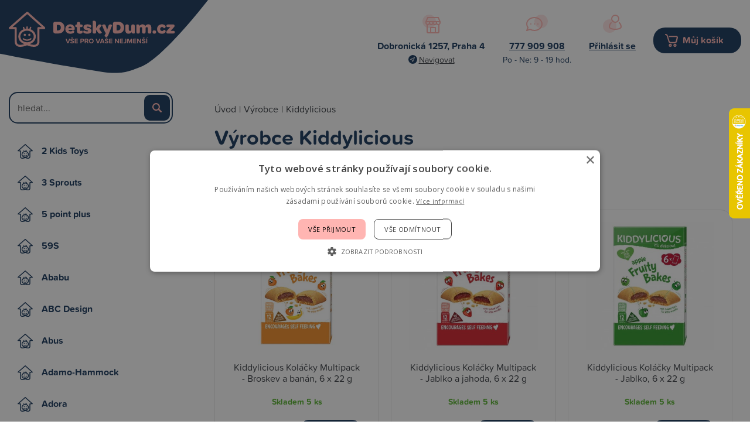

--- FILE ---
content_type: text/html; charset=UTF-8
request_url: https://www.detskydum.cz/vyrobce/kiddylicious/
body_size: 11123
content:
<!doctype html>
<html lang="cs-cz" dir="ltr">
<head>
	<meta charset="utf-8">
	<title>Kiddylicious | DetskyDum.cz</title>
	<meta name="viewport" content="width=device-width, initial-scale=1">
	<base href="https://www.detskydum.cz/">
	<link rel="shortcut icon" href="https://www.detskydum.cz/templates/detskydum/img/favicon.png">
	<link rel="stylesheet" href="https://use.typekit.net/bwt7cqs.css">
	<meta name="description" content="">
	<meta name="author" content="iKeloc s.r.o.">
	<meta name="msvalidate.01" content="6AD629C68BB4E33238C865B7C99FA5C0">
<meta name="robots" content="index,follow">
<link rel="canonical" href="vyrobce/kiddylicious/"><meta rel="next" href="vyrobce/kiddylicious/katalog-strana2">	<meta property="og:image" content="https://www.detskydum.cz/templates/detskydum/img/fb-ogimage.png">
	<link rel="stylesheet" href="https://www.detskydum.cz/templates/detskydum/css/ikeloc.css?9366">
	<script src="https://www.detskydum.cz/templates/detskydum/js/compressed.js?9366"></script>
	<script src="https://www.detskydum.cz/templates/detskydum/js/app.js?9366"></script>
	<!-- Foxentry start -->
	<script type="text/javascript" async>
	var Foxentry;
	(function () {
		var e = document.querySelector("script"), s = document.createElement('script');
		s.setAttribute('type', 'text/javascript');
		s.setAttribute('async', 'true');
		s.setAttribute('src', 'https://cdn.foxentry.cz/lib');
		e.parentNode.appendChild(s);
		s.onload = function(){ Foxentry = new FoxentryBase('uZrRHKjJbX'); }
	})();
	</script>
	<!-- Foxentry end -->
	<script>
	var dataLayer = window.dataLayer = window.dataLayer || [];
	</script>
	<script>
	dataLayer.push({
		"user": {
			"identification": {
				"id": 0,
				"loginStatus": "Nepřihlášený",
				"discountPercent": 0
			}
		}
	});
	</script>
	<script>
	dataLayer.push({ ecommerce: null });
	dataLayer.push({
		event: "view_item_list",
		ecommerce: {
			items: [
				{
					item_id: "Q8977",
					item_name: "Kiddylicious Koláčky Multipack - Broskev a banán, 6 x 22 g",
					currency: "CZK",
					index: 1,
					item_brand: "Kiddylicious",
					item_category: "piškoty, sušenky, krekry",
					price: 115.18,
					quantity: 1
				},
				{
					item_id: "Q8975",
					item_name: "Kiddylicious Koláčky Multipack - Jablko a jahoda, 6 x 22 g",
					currency: "CZK",
					index: 2,
					item_brand: "Kiddylicious",
					item_category: "piškoty, sušenky, krekry",
					price: 115.18,
					quantity: 1
				},
				{
					item_id: "Q8976",
					item_name: "Kiddylicious Koláčky Multipack - Jablko, 6 x 22 g",
					currency: "CZK",
					index: 3,
					item_brand: "Kiddylicious",
					item_category: "piškoty, sušenky, krekry",
					price: 115.18,
					quantity: 1
				},
				{
					item_id: "Q8965",
					item_name: "Kiddylicious Křupavé rybičky - Malina, 12 g",
					currency: "CZK",
					index: 4,
					item_brand: "Kiddylicious",
					item_category: "piškoty, sušenky, krekry",
					price: 40.18,
					quantity: 1
				},
				{
					item_id: "Q8967",
					item_name: "Kiddylicious Oplatky Mini Multipack - Banán, 4 x 4 g",
					currency: "CZK",
					index: 5,
					item_brand: "Kiddylicious",
					item_category: "piškoty, sušenky, krekry",
					price: 70.54,
					quantity: 1
				},
				{
					item_id: "Q8968",
					item_name: "Kiddylicious Oplatky Mini Multipack - Borůvka, 4 x 4g",
					currency: "CZK",
					index: 6,
					item_brand: "Kiddylicious",
					item_category: "piškoty, sušenky, krekry",
					price: 70.54,
					quantity: 1
				},
				{
					item_id: "Q8963",
					item_name: "Kiddylicious Ovocné polštářky - Banán, mango a marakuja, 6 g",
					currency: "CZK",
					index: 7,
					item_brand: "Kiddylicious",
					item_category: "piškoty, sušenky, krekry",
					price: 40.18,
					quantity: 1
				},
				{
					item_id: "Q8964",
					item_name: "Kiddylicious Ovocné polštářky - Jahoda a banán, 6 g",
					currency: "CZK",
					index: 8,
					item_brand: "Kiddylicious",
					item_category: "piškoty, sušenky, krekry",
					price: 40.18,
					quantity: 1
				},
				{
					item_id: "Q17008",
					item_name: "Kiddylicious Ovocné sušenky - Banán,  6 x 20 g",
					currency: "CZK",
					index: 9,
					item_brand: "Kiddylicious",
					item_category: "piškoty, sušenky, krekry",
					price: 114.88,
					quantity: 1
				},
				{
					item_id: "Q17007",
					item_name: "Kiddylicious Ovocné sušenky - Jablko,  6 x 20 g",
					currency: "CZK",
					index: 10,
					item_brand: "Kiddylicious",
					item_category: "piškoty, sušenky, krekry",
					price: 114.88,
					quantity: 1
				},
				{
					item_id: "Q8980",
					item_name: "Kiddylicious Ovocné želé bonbónky - Jablko a malina",
					currency: "CZK",
					index: 11,
					item_brand: "Kiddylicious",
					item_category: "piškoty, sušenky, krekry",
					price: 124.11,
					quantity: 1
				},
				{
					item_id: "Q8979",
					item_name: "Kiddylicious Ovocno-zeleninové knoflíčky Multipack - Banán s dýní, 5 x 6 g",
					currency: "CZK",
					index: 12,
					item_brand: "Kiddylicious",
					item_category: "piškoty, sušenky, krekry",
					price: 159.82,
					quantity: 1
				}
			]
		}
	});
	</script>
	<!-- Google Tag Manager -->
	<script>(function(w,d,s,l,i){ w[l]=w[l]||[];w[l].push({ 'gtm.start':
	new Date().getTime(),event:'gtm.js'});var f=d.getElementsByTagName(s)[0],
	j=d.createElement(s),dl=l!='dataLayer'?'&l='+l:'';j.async=true;j.src=
	'https://sgtm.detskydum.cz/gtm.js?id='+i+dl;f.parentNode.insertBefore(j,f);
	})(window,document,'script','dataLayer','GTM-WXVFD7G');</script>
	<!-- End Google Tag Manager -->
	<!-- Ecomail popup -->
	<script>
		(function (w,d,s,o,f,js,fjs) { 
			w['ecm-widget']=o;w[o] = w[o] || function () { (w[o].q = w[o].q || []).push(arguments) };
			js = d.createElement(s), fjs = d.getElementsByTagName(s)[0];
			js.id = '3-b6fcc542fb021c84fdaff536dd0a74a1'; js.dataset.a = 'detskydum'; js.src = f; js.async = 1; fjs.parentNode.insertBefore(js, fjs);
		}(window, document, 'script', 'ecmwidget', 'https://d70shl7vidtft.cloudfront.net/widget.js'));
	</script>
	<script>
		(function (w,d,s,o,f,js,fjs) { 
		w['ecm-widget']=o;w[o] = w[o] || function () { (w[o].q = w[o].q || []).push(arguments) };
		js = d.createElement(s), fjs = d.getElementsByTagName(s)[0];
		js.id = '7-c01458c4e85a58f0047857fac06ae283'; js.dataset.a = 'detskydum'; js.src = f; js.async = 1; fjs.parentNode.insertBefore(js, fjs);
		}(window, document, 'script', 'ecmwidget', 'https://d70shl7vidtft.cloudfront.net/widget.js'));
	</script>
	<script async src="https://scripts.luigisbox.tech/LBX-591879.js"></script>
</head>
<body>
<!-- Google Tag Manager (noscript) -->
<noscript><iframe src="https://sgtm.detskydum.cz/ns.html?id=GTM-WXVFD7G"
height="0" width="0" style="display:none;visibility:hidden"></iframe></noscript>
<!-- End Google Tag Manager (noscript) -->
<!-- Ecomail starts -->
<script type="text/javascript">
;(function(p,l,o,w,i,n,g){ if(!p[i]){ p.GlobalSnowplowNamespace=p.GlobalSnowplowNamespace||[];
p.GlobalSnowplowNamespace.push(i);p[i]=function(){ (p[i].q=p[i].q||[]).push(arguments)
};p[i].q=p[i].q||[];n=l.createElement(o);g=l.getElementsByTagName(o)[0];n.async=1;
n.src=w;g.parentNode.insertBefore(n,g)}}(window,document,"script","//d70shl7vidtft.cloudfront.net/ecmtr-2.4.2.js","ecotrack"));
window.ecotrack('newTracker', 'cf', 'd2dpiwfhf3tz0r.cloudfront.net', {  /* Initialise a tracker */
	appId: 'detskydum'
});
window.ecotrack('setUserIdFromLocation', 'ecmid');

window.ecotrack('trackPageView');
</script>
<!-- Ecomail stops -->

<div class="ik">

<div class="ik_head-top">
	<div class="ik_head-top__in">
			<p><strong>Dobronická 1257, Praha 4</strong> <a href="https://goo.gl/maps/fHAVPvWywQMN5TWJ8" class="is--navigate">Navigovat</a></p>
<p><a href="tel:+420777909908"><strong>777 909 908</strong></a> Po - Ne: 9 - 19 hod.</p>
	</div>
</div>
<div class="ik_head">
	<div class="ik_head__in">
		<div class="ik_head__logo"><a href="https://www.detskydum.cz/"><img src="templates/detskydum/img/dd/logo.svg" alt="iKeloc"></a></div>

		<div class="ik_head__contact">
				<div class="ik_head__contact-item">
    <div class="ik_head__contact-item-img"><img src="https://www.detskydum.cz/templates/detskydum/img/dd/head-location.svg" alt=""></div>
    <div class="ik_head__contact-item-title">Dobronická 1257, Praha 4</div>
    <div class="ik_head__contact-item-desc"><a href="https://goo.gl/maps/fHAVPvWywQMN5TWJ8" class="is--navigate">Navigovat</a></div>
</div>
<div class="ik_head__contact-item">
    <div class="ik_head__contact-item-img"><img src="https://www.detskydum.cz/templates/detskydum/img/dd/head-contact.svg" alt=""></div>
    <div class="ik_head__contact-item-title"><a href="tel:+420777909908">777 909 908</a></div>
    <div class="ik_head__contact-item-desc">Po - Ne: 9 - 19 hod.</div>
  
</div>
			<div class="ik_head__contact-item">
				<div class="ik_head__contact-item-img"><img src="templates/detskydum/img/dd/head-user.svg" alt=""></div>
				<div class="ik_head__contact-item-title">
					<a href="zakaznik-prihlaseni/">Přihlásit se</a>

				</div>
				<div class="ik_head__contact-item-desc">&nbsp;</div>
			</div>
			<div class="ik_head__contact-item is--cart">
				<a class="ik_head__contact-item-cart" href="nakupni-kosik/">Můj košík <span id="koskusy"></span></a>
			</div>
		</div>

		<div class="ik_head__tool">
			<a class="is--user" href="zakaznik-prihlaseni/">Přihlášení</a>

			<a class="is--cart" href="nakupni-kosik/">Nákupní košík <span></span></a>
			<div class="ik_head__menu-toggle js--menu-toggle"></div>

			<div class="ik_head__tool-search">
				<form action="vyhledavani/" method="get" name="vyhledavani">
					<input name="sqtxt" type="text" value="" placeholder="hledat..." autocomplete="off">
					<input type="submit" name="tl_vyhledatq" value="VYHLEDAT">
					<input type="hidden" name="page" value="vyhledavani">
				</form>
			</div>
		</div>
	</div>
</div>

<div class="ik_wrap">
	<div class="ik_aside">
		<div class="ik_aside__search">
			<form action="vyhledavani/" method="get" name="vyhledavani">
				<input name="sqtxt" type="text" value="" placeholder="hledat..." autocomplete="off">
				<input type="submit" name="tl_vyhledatq" value="VYHLEDAT">
				<input type="hidden" name="page" value="vyhledavani">
			</form>
		</div>

		<ul class="ik_menu-vyrobce"><li><a href="vyrobce/2-kids-toys/">2 Kids Toys</a></li>
<li><a href="vyrobce/3-sprouts/">3 Sprouts</a></li>
<li><a href="vyrobce/5-point-plus/">5 point plus</a></li>
<li><a href="vyrobce/59s/">59S</a></li>
<li><a href="vyrobce/ababu/">Ababu</a></li>
<li><a href="vyrobce/abc-design/">ABC Design</a></li>
<li><a href="vyrobce/abus/">Abus</a></li>
<li><a href="vyrobce/adamo-hammock/">Adamo-Hammock</a></li>
<li><a href="vyrobce/adora/">Adora</a></li>
<li><a href="vyrobce/aerosleep/">Aerosleep</a></li>
<li><a href="vyrobce/aesthetic/">AESTHETIC</a></li>
<li><a href="vyrobce/affenzahn/">Affenzahn</a></li>
<li><a href="vyrobce/ahojbaby/">Ahojbaby</a></li>
<li><a href="vyrobce/alecto-baby/">Alecto Baby</a></li>
<li><a href="vyrobce/almara-soap/">Almara Soap</a></li>
<li><a href="vyrobce/alpine-muffy/">Alpine Muffy</a></li>
<li><a href="vyrobce/angelcare/">Angelcare</a></li>
<li><a href="vyrobce/antonio-juan/">Antonio Juan</a></li>
<li><a href="vyrobce/aquaint/">Aquaint</a></li>
<li><a href="vyrobce/arianna/">Arianna</a></li>
<li><a href="vyrobce/attipas/">Attipas</a></li>
<li><a href="vyrobce/avionaut/">Avionaut</a></li>
<li><a href="vyrobce/avova/">Avova</a></li>
<li><a href="vyrobce/axkid/">Axkid</a></li>
<li><a href="vyrobce/b-toys/">B. Toys</a></li>
<li><a href="vyrobce/b-box/">b.box</a></li>
<li><a href="vyrobce/b-kids/">B.Kids</a></li>
<li><a href="vyrobce/bababing/">BabaBing</a></li>
<li><a href="vyrobce/baby-art/">Baby Art</a></li>
<li><a href="vyrobce/baby-bello/">Baby Bello</a></li>
<li><a href="vyrobce/baby-bites/">Baby Bites</a></li>
<li><a href="vyrobce/baby-control/">Baby Control</a></li>
<li><a href="vyrobce/baby-dan/">Baby Dan</a></li>
<li><a href="vyrobce/baby-einstein/">Baby Einstein</a></li>
<li><a href="vyrobce/baby-fehn/">Baby Fehn</a></li>
<li><a href="vyrobce/baby-jogger/">Baby Jogger</a></li>
<li><a href="vyrobce/baby-nellys/">Baby Nellys</a></li>
<li><a href="vyrobce/baby-patent/">Baby Patent</a></li>
<li><a href="vyrobce/baby-ring/">Baby Ring</a></li>
<li><a href="vyrobce/baby-sky/">Baby sky</a></li>
<li><a href="vyrobce/baby-wallaby/">Baby Wallaby</a></li>
<li><a href="vyrobce/baby-yuga/">Baby Yuga</a></li>
<li><a href="vyrobce/babybio/">Babybio</a></li>
<li><a href="vyrobce/babybjorn/">BabyBjörn</a></li>
<li><a href="vyrobce/babylonia/">Babylonia</a></li>
<li><a href="vyrobce/babymel/">Babymel</a></li>
<li><a href="vyrobce/babymoov/">Babymoov</a></li>
<li><a href="vyrobce/babyrenka/">Babyrenka</a></li>
<li><a href="vyrobce/babyrest/">Babyrest</a></li>
<li><a href="vyrobce/babystyle/">BabyStyle</a></li>
<li><a href="vyrobce/babyzen/">Babyzen</a></li>
<li><a href="vyrobce/bambe/">Bambe</a></li>
<li><a href="vyrobce/bambino-mio/">Bambino Mio</a></li>
<li><a href="vyrobce/bambo-nature/">Bambo Nature</a></li>
<li><a href="vyrobce/bbluv/">BBLÜV</a></li>
<li><a href="vyrobce/be-lenka/">Be Lenka</a></li>
<li><a href="vyrobce/beaba/">Beaba</a></li>
<li><a href="vyrobce/bebe-confort/">Bebe Confort</a></li>
<li><a href="vyrobce/bebefolie/">BébéFolie</a></li>
<li><a href="vyrobce/bebe-jou/">Bébé-Jou</a></li>
<li><a href="vyrobce/beemy/">BeeMy</a></li>
<li><a href="vyrobce/beggs/">Beggs</a></li>
<li><a href="vyrobce/beginnings/">Beginnings</a></li>
<li><a href="vyrobce/bellou/">Bellou</a></li>
<li><a href="vyrobce/benbat/">Benbat</a></li>
<li><a href="vyrobce/benlemi/">Benlemi</a></li>
<li><a href="vyrobce/berjuan/">Berjuan</a></li>
<li><a href="vyrobce/besafe/">BeSafe</a></li>
<li><a href="vyrobce/betty-s-home/">Betty’s Home</a></li>
<li><a href="vyrobce/beztroska/">Beztroska</a></li>
<li><a href="vyrobce/bibado/">Bibado</a></li>
<li><a href="vyrobce/bibs/">BIBS</a></li>
<li><a href="vyrobce/bigjigs-rail/">Bigjigs Rail</a></li>
<li><a href="vyrobce/bigjigs-toys/">Bigjigs Toys</a></li>
<li><a href="vyrobce/bilou/">Bilou</a></li>
<li><a href="vyrobce/binibamba/">Binibamba</a></li>
<li><a href="vyrobce/biobuddi/">Biobuddi</a></li>
<li><a href="vyrobce/bioserie/">Bioserie</a></li>
<li><a href="vyrobce/bitatto/">Bitatto</a></li>
<li><a href="vyrobce/bizzi-growin/">Bizzi Growin</a></li>
<li><a href="vyrobce/bjallra-of-swed/">Bjällra of Swed</a></li>
<li><a href="vyrobce/blendea/">Blendea</a></li>
<li><a href="vyrobce/bling2o/">Bling2O</a></li>
<li><a href="vyrobce/bo-jungle/">Bo Jungle</a></li>
<li><a href="vyrobce/bobbin/">Bobbin</a></li>
<li><a href="vyrobce/bobilo-cz/">Bobilo CZ</a></li>
<li><a href="vyrobce/bomimi/">Bomimi</a></li>
<li><a href="vyrobce/bonaparte/">Bonaparte</a></li>
<li><a href="vyrobce/bonjour-cherie/">Bonjour Chérie</a></li>
<li><a href="vyrobce/brainmax/">BrainMax</a></li>
<li><a href="vyrobce/braun/">Braun</a></li>
<li><a href="vyrobce/bright-starts/">Bright Starts</a></li>
<li><a href="vyrobce/britax-romer/">Britax Römer</a></li>
<li><a href="vyrobce/bubchen/">Bübchen</a></li>
<li><a href="vyrobce/bugaboo/">Bugaboo</a></li>
<li><a href="vyrobce/bumprider/">BumpRider</a></li>
<li><a href="vyrobce/buubla/">Buubla</a></li>
<li><a href="vyrobce/cam/">Cam</a></li>
<li><a href="vyrobce/cam-cam/">Cam Cam</a></li>
<li><a href="vyrobce/camelbak/">Camelbak</a></li>
<li><a href="vyrobce/canpol-babies/">Canpol babies</a></li>
<li><a href="vyrobce/capidi/">Capidi</a></li>
<li><a href="vyrobce/carlo-baby/">Carlo Baby</a></li>
<li><a href="vyrobce/carrello/">Carrello</a></li>
<li><a href="vyrobce/carriwell/">Carriwell</a></li>
<li><a href="vyrobce/cavoe/">Cavoe</a></li>
<li><a href="vyrobce/ceba-baby/">Ceba Baby</a></li>
<li><a href="vyrobce/celavi/">CeLaVi</a></li>
<li><a href="vyrobce/cik-cak/">CIK CAK</a></li>
<li><a href="vyrobce/clippasafe/">Clippasafe</a></li>
<li><a href="vyrobce/colibro/">Colibro</a></li>
<li><a href="vyrobce/columbia/">Columbia</a></li>
<li><a href="vyrobce/compactoys/">Compactoys</a></li>
<li><a href="vyrobce/concept/">Concept</a></li>
<li><a href="vyrobce/connetix/">Connetix</a></li>
<li><a href="vyrobce/corazon/">Corazon</a></li>
<li><a href="vyrobce/cosing/">Cosing</a></li>
<li><a href="vyrobce/cottonbaby/">Cottonbaby</a></li>
<li><a href="vyrobce/cozy-noxxiez/">Cozy Noxxiez</a></li>
<li><a href="vyrobce/craffox/">Craffox</a></li>
<li><a href="vyrobce/crazysafety/">CrazySafety</a></li>
<li><a href="vyrobce/cybex/">Cybex</a></li>
<li><a href="vyrobce/cerna-na-bile/">Černá na bílé</a></li>
<li><a href="vyrobce/dada/">Dada</a></li>
<li><a href="vyrobce/david-fussenegg/">David Fussenegg</a></li>
<li><a href="vyrobce/decuevas/">DeCuevas</a></li>
<li><a href="vyrobce/detoa/">Detoa</a></li>
<li><a href="vyrobce/detskydum-cz/">DetskyDum.cz</a></li>
<li><a href="vyrobce/dew/">Dew</a></li>
<li><a href="vyrobce/diago/">Diago</a></li>
<li><a href="vyrobce/didriksons-1913/">Didriksons 1913</a></li>
<li><a href="vyrobce/diono/">Diono</a></li>
<li><a href="vyrobce/dogspace/">DogSpace</a></li>
<li><a href="vyrobce/dolce/">Dolce</a></li>
<li><a href="vyrobce/done-by-deer/">Done by deer</a></li>
<li><a href="vyrobce/dooky/">Dooky</a></li>
<li><a href="vyrobce/doomoo/">Doomoo</a></li>
<li><a href="vyrobce/doona-plus/">Doona Plus</a></li>
<li><a href="vyrobce/doudou-et-compa/">DouDou et Compa</a></li>
<li><a href="vyrobce/easygo/">EasyGo</a></li>
<li><a href="vyrobce/easywalker/">EasyWalker</a></li>
<li><a href="vyrobce/ecoviking/">EcoViking</a></li>
<li><a href="vyrobce/effiki/">Effiki</a></li>
<li><a href="vyrobce/egg/">Egg</a></li>
<li><a href="vyrobce/eichhorn/">Eichhorn</a></li>
<li><a href="vyrobce/eisbarchen/">EISBÄRCHEN</a></li>
<li><a href="vyrobce/ekokids/">Ekokids</a></li>
<li><a href="vyrobce/elhee/">Élhée</a></li>
<li><a href="vyrobce/ella-max/">Ella & Max</a></li>
<li><a href="vyrobce/ella-s-house/">Ella´s house</a></li>
<li><a href="vyrobce/ella-s-kitchen/">Ella´s Kitchen</a></li>
<li><a href="vyrobce/elodie-details/">Elodie Details</a></li>
<li><a href="vyrobce/emitex/">Emitex</a></li>
<li><a href="vyrobce/emmaljunga/">Emmaljunga</a></li>
<li><a href="vyrobce/en-fant/">En Fant</a></li>
<li><a href="vyrobce/enertech/">Enertech</a></li>
<li><a href="vyrobce/equa/">EQUA</a></li>
<li><a href="vyrobce/ergobaby/">Ergobaby</a></li>
<li><a href="vyrobce/eseco/">Eseco</a></li>
<li><a href="vyrobce/esito/">Esito</a></li>
<li><a href="vyrobce/espiro/">Espiro</a></li>
<li><a href="vyrobce/etta-loves/">Etta Loves</a></li>
<li><a href="vyrobce/eufy/">Eufy</a></li>
<li><a href="vyrobce/euro-cart/">Euro-Cart</a></li>
<li><a href="vyrobce/everyday-baby/">Everyday Baby</a></li>
<li><a href="vyrobce/ewers/">Ewers</a></li>
<li><a href="vyrobce/faktum/">Faktum</a></li>
<li><a href="vyrobce/farlin/">Farlin</a></li>
<li><a href="vyrobce/fatra/">Fatra</a></li>
<li><a href="vyrobce/fiesta-crafts/">Fiesta Crafts</a></li>
<li><a href="vyrobce/filibabba/">Filibabba</a></li>
<li><a href="vyrobce/first-bike/">First Bike</a></li>
<li><a href="vyrobce/fixoni/">Fixoni</a></li>
<li><a href="vyrobce/floo-for-baby/">Floo for baby</a></li>
<li><a href="vyrobce/floss-rock/">Floss & Rock</a></li>
<li><a href="vyrobce/flow/">Flow</a></li>
<li><a href="vyrobce/forest-tosara/">Forest Tosara</a></li>
<li><a href="vyrobce/freeon/">FreeOn</a></li>
<li><a href="vyrobce/frida-mom/">Frida Mom</a></li>
<li><a href="vyrobce/fridababy/">Fridababy</a></li>
<li><a href="vyrobce/funnababy/">FunnaBaby</a></li>
<li><a href="vyrobce/gama/">GAMA</a></li>
<li><a href="vyrobce/geosmart/">GeoSmart</a></li>
<li><a href="vyrobce/geuther/">Geuther</a></li>
<li><a href="vyrobce/giro/">GIRO</a></li>
<li><a href="vyrobce/gmini/">Gmini</a></li>
<li><a href="vyrobce/gobabygo/">GoBabyGo</a></li>
<li><a href="vyrobce/goki/">Goki</a></li>
<li><a href="vyrobce/good-gout/">Good Gout</a></li>
<li><a href="vyrobce/good2go/">good2go</a></li>
<li><a href="vyrobce/graco/">Graco</a></li>
<li><a href="vyrobce/half-toys/">Half Toys</a></li>
<li><a href="vyrobce/hamax/">Hamax</a></li>
<li><a href="vyrobce/happy-horse/">Happy Horse</a></li>
<li><a href="vyrobce/hartan/">Hartan</a></li>
<li><a href="vyrobce/hauck/">Hauck</a></li>
<li><a href="vyrobce/heimess/">Heimess</a></li>
<li><a href="vyrobce/herschel-supply/">Herschel Supply</a></li>
<li><a href="vyrobce/hisense-ltd/">Hisense Ltd</a></li>
<li><a href="vyrobce/hrave-cihlicky/">Hravé Cihličky</a></li>
<li><a href="vyrobce/huttelihut/">Huttelihut</a></li>
<li><a href="vyrobce/hybrid/">Hybrid</a></li>
<li><a href="vyrobce/chiba/">Chiba</a></li>
<li><a href="vyrobce/chicco/">Chicco</a></li>
<li><a href="vyrobce/childhome/">Childhome</a></li>
<li><a href="vyrobce/choomee/">ChooMee</a></li>
<li><a href="vyrobce/i-play/">I Play</a></li>
<li><a href="vyrobce/incababy/">Incababy</a></li>
<li><a href="vyrobce/infantino/">Infantino</a></li>
<li><a href="vyrobce/ingenuity/">Ingenuity</a></li>
<li><a href="vyrobce/inglesina/">Inglesina</a></li>
<li><a href="vyrobce/innogio/">InnoGio</a></li>
<li><a href="vyrobce/interbaby/">Interbaby</a></li>
<li><a href="vyrobce/inuwet/">Inuwet</a></li>
<li><a href="vyrobce/iqbottles/">IQBottles</a></li>
<li><a href="vyrobce/jabadabado/">Jabadabado</a></li>
<li><a href="vyrobce/jablotron/">Jablotron</a></li>
<li><a href="vyrobce/jacky/">Jacky</a></li>
<li><a href="vyrobce/jane/">Jané</a></li>
<li><a href="vyrobce/japi/">Japi</a></li>
<li><a href="vyrobce/jellystone-desi/">Jellystone Desi</a></li>
<li><a href="vyrobce/jitro/">Jitro</a></li>
<li><a href="vyrobce/jituli/">JiTuli</a></li>
<li><a href="vyrobce/joie/">Joie</a></li>
<li><a href="vyrobce/joissy/">Joissy</a></li>
<li><a href="vyrobce/jollein/">Jollein</a></li>
<li><a href="vyrobce/joolz/">Joolz</a></li>
<li><a href="vyrobce/joueco/">Jouéco</a></li>
<li><a href="vyrobce/jumper/">Jumper</a></li>
<li><a href="vyrobce/kaiser/">Kaiser</a></li>
<li><a href="vyrobce/keeeper/">Keeeper</a></li>
<li><a href="vyrobce/kenda/">Kenda</a></li>
<li><a href="vyrobce/kendakids/">Kendakids</a></li>
<li><a href="vyrobce/kendalife/">Kendalife</a></li>
<li><a href="vyrobce/kendamil/">Kendamil</a></li>
<li><a href="vyrobce/kendamom/">Kendamom</a></li>
<li><a href="vyrobce/khw-geschwenda/">KHW Geschwenda</a></li>
<li class="zvolene"><a href="vyrobce/kiddylicious/">Kiddylicious</a></li>
<li><a href="vyrobce/kidiloo/">Kidiloo</a></li>
<li><a href="vyrobce/kidnort/">Kidnort</a></li>
<li><a href="vyrobce/kids-concept/">Kids Concept</a></li>
<li><a href="vyrobce/kidzroom/">Kidzroom</a></li>
<li><a href="vyrobce/kidzzfarm/">Kidzzfarm</a></li>
<li><a href="vyrobce/kietla/">Kietla</a></li>
<li><a href="vyrobce/kikadu/">Kikadu</a></li>
<li><a href="vyrobce/kinderkraft/">Kinderkraft</a></li>
<li><a href="vyrobce/kindsgut/">Kindsgut</a></li>
<li><a href="vyrobce/kit-kin/">Kit&Kin</a></li>
<li><a href="vyrobce/klippan/">Klippan</a></li>
<li><a href="vyrobce/kneeguardkids/">KneeGuardKids</a></li>
<li><a href="vyrobce/koeka/">Koeka</a></li>
<li><a href="vyrobce/koelstra/">Koelstra</a></li>
<li><a href="vyrobce/kokua/">KOKUA</a></li>
<li><a href="vyrobce/kolorky/">Kolorky</a></li>
<li><a href="vyrobce/komio/">Komio</a></li>
<li><a href="vyrobce/kong-walther/">Kong.Walther</a></li>
<li><a href="vyrobce/koolsun/">Koolsun</a></li>
<li><a href="vyrobce/korbell/">Korbell</a></li>
<li><a href="vyrobce/ladotex/">Ladotex</a></li>
<li><a href="vyrobce/lanco/">Lanco</a></li>
<li><a href="vyrobce/lansinoh/">Lansinoh</a></li>
<li><a href="vyrobce/lascal/">Lascal</a></li>
<li><a href="vyrobce/lassig/">Lässig</a></li>
<li><a href="vyrobce/le-toy-van/">Le Toy Van</a></li>
<li><a href="vyrobce/lena/">Lena</a></li>
<li><a href="vyrobce/leokid/">Leokid</a></li>
<li><a href="vyrobce/liewood/">Liewood</a></li>
<li><a href="vyrobce/liip/">Liip</a></li>
<li><a href="vyrobce/lilliputiens/">Lilliputiens</a></li>
<li><a href="vyrobce/lionelo/">Lionelo</a></li>
<li><a href="vyrobce/little-angel/">Little Angel</a></li>
<li><a href="vyrobce/little-dutch/">Little Dutch</a></li>
<li><a href="vyrobce/little-unicorn/">Little Unicorn</a></li>
<li><a href="vyrobce/littleup/">LittleUp</a></li>
<li><a href="vyrobce/llorens/">Llorens</a></li>
<li><a href="vyrobce/lodger/">Lodger</a></li>
<li><a href="vyrobce/love-story-design/">Love & Story Design</a></li>
<li><a href="vyrobce/love-to-dreams/">Love to dreams</a></li>
<li><a href="vyrobce/lovi/">Lovi</a></li>
<li><a href="vyrobce/ludi/">Ludi</a></li>
<li><a href="vyrobce/lulla-doll/">Lulla doll</a></li>
<li><a href="vyrobce/lullaby-planet/">Lullaby Planet</a></li>
<li><a href="vyrobce/lullalove/">Lullalove</a></li>
<li><a href="vyrobce/luma-babycare/">Luma Babycare</a></li>
<li><a href="vyrobce/maceshka/">Maceshka</a></li>
<li><a href="vyrobce/madmia/">Madmia</a></li>
<li><a href="vyrobce/malomi-kids/">Malomi Kids</a></li>
<li><a href="vyrobce/mamas-papas/">Mamas & Papas</a></li>
<li><a href="vyrobce/mamas-feet/">Mamas Feet</a></li>
<li><a href="vyrobce/mamatoyz/">Mamatoyz</a></li>
<li><a href="vyrobce/manduca/">Manduca</a></li>
<li><a href="vyrobce/manufaktura-fal/">Manufaktura Fal</a></li>
<li><a href="vyrobce/martons/">Martons</a></li>
<li><a href="vyrobce/maxi-cosi/">Maxi - Cosi</a></li>
<li><a href="vyrobce/mealini/">Mealini</a></li>
<li><a href="vyrobce/medela/">Medela</a></li>
<li><a href="vyrobce/meiya-alvin/">Meiya&Alvin</a></li>
<li><a href="vyrobce/melii/">Melii</a></li>
<li><a href="vyrobce/melon/">Melon</a></li>
<li><a href="vyrobce/meyco/">Meyco</a></li>
<li><a href="vyrobce/miamily/">MiaMily</a></li>
<li><a href="vyrobce/micro/">Micro</a></li>
<li><a href="vyrobce/mile/">Mile</a></li>
<li><a href="vyrobce/milin/">Milin</a></li>
<li><a href="vyrobce/milky-kiss/">Milky Kiss</a></li>
<li><a href="vyrobce/mima/">Mima</a></li>
<li><a href="vyrobce/mimibaby/">MimiBaby</a></li>
<li><a href="vyrobce/mimiconcept/">Mimiconcept</a></li>
<li><a href="vyrobce/mimiko/">Mimiko</a></li>
<li><a href="vyrobce/mimilove/">MimiLove</a></li>
<li><a href="vyrobce/mini-hornit/">Mini Hornit</a></li>
<li><a href="vyrobce/minikoioi/">Minikoioi</a></li>
<li><a href="vyrobce/miniland/">Miniland</a></li>
<li><a href="vyrobce/minimeis/">MiniMeis</a></li>
<li><a href="vyrobce/mininor/">Mininor</a></li>
<li><a href="vyrobce/miniware/">Miniware</a></li>
<li><a href="vyrobce/minymo/">Minymo</a></li>
<li><a href="vyrobce/momi/">MoMi</a></li>
<li><a href="vyrobce/moniel/">Moniel</a></li>
<li><a href="vyrobce/monk-a-anna/">Monk a Anna</a></li>
<li><a href="vyrobce/monperi/">MonPeri</a></li>
<li><a href="vyrobce/moon/">Moon</a></li>
<li><a href="vyrobce/moonfood/">MoonFood</a></li>
<li><a href="vyrobce/moonie/">Moonie</a></li>
<li><a href="vyrobce/mudpuppy/">Mudpuppy</a></li>
<li><a href="vyrobce/munchkin/">Munchkin</a></li>
<li><a href="vyrobce/mushie/">Mushie</a></li>
<li><a href="vyrobce/muuki/">Muuki</a></li>
<li><a href="vyrobce/muuvo/">Muuvo</a></li>
<li><a href="vyrobce/my-teddy/">My Teddy</a></li>
<li><a href="vyrobce/nanami/">Nanami</a></li>
<li><a href="vyrobce/nanna/">Nanna</a></li>
<li><a href="vyrobce/nattou/">Nattou</a></li>
<li><a href="vyrobce/nebo/">NEBO</a></li>
<li><a href="vyrobce/neonato/">Neonato</a></li>
<li><a href="vyrobce/nicko/">Nicko</a></li>
<li><a href="vyrobce/nobodinoz/">Nobodinoz</a></li>
<li><a href="vyrobce/nosiboo/">Nosiboo</a></li>
<li><a href="vyrobce/nuna/">Nuna</a></li>
<li><a href="vyrobce/nuuroo/">Nuuroo</a></li>
<li><a href="vyrobce/nuvita/">Nuvita</a></li>
<li><a href="vyrobce/odenwalder/">Odenwälder</a></li>
<li><a href="vyrobce/oh-poppy/">Oh, Poppy!</a></li>
<li><a href="vyrobce/okiday/">Okiday</a></li>
<li><a href="vyrobce/orange-toys/">Orange Toys</a></li>
<li><a href="vyrobce/ortonature/">OrtoNature</a></li>
<li><a href="vyrobce/osann/">Osann</a></li>
<li><a href="vyrobce/owlet/">Owlet</a></li>
<li><a href="vyrobce/oyoy/">Oyoy</a></li>
<li><a href="vyrobce/oyster/">Oyster</a></li>
<li><a href="vyrobce/pacapod/">PacaPod</a></li>
<li><a href="vyrobce/pacific-baby/">Pacific Baby</a></li>
<li><a href="vyrobce/paravital/">Paravital</a></li>
<li><a href="vyrobce/paulandstella/">Paulandstella</a></li>
<li><a href="vyrobce/peg-perego/">Peg - Perego</a></li>
<li><a href="vyrobce/peqne/">Peqne</a></li>
<li><a href="vyrobce/petitcollage/">Petitcollage</a></li>
<li><a href="vyrobce/petite-mars/">Petite&Mars</a></li>
<li><a href="vyrobce/petra/">Petra</a></li>
<li><a href="vyrobce/petu-petu/">Petú Petú</a></li>
<li><a href="vyrobce/philips/">Philips</a></li>
<li><a href="vyrobce/philips-avent/">Philips AVENT</a></li>
<li><a href="vyrobce/piccolino/">Piccolino</a></li>
<li><a href="vyrobce/pine-cone/">Pine Cone</a></li>
<li><a href="vyrobce/pinkie/">Pinkie</a></li>
<li><a href="vyrobce/pinokio/">Pinokio</a></li>
<li><a href="vyrobce/play-go/">Play&Go</a></li>
<li><a href="vyrobce/playgro/">Playgro</a></li>
<li><a href="vyrobce/playshoes/">Playshoes</a></li>
<li><a href="vyrobce/poled/">Poled</a></li>
<li><a href="vyrobce/potette-plus/">Potette Plus</a></li>
<li><a href="vyrobce/profibaby/">Profibaby</a></li>
<li><a href="vyrobce/prosperplast/">Prosperplast</a></li>
<li><a href="vyrobce/protest/">Protest</a></li>
<li><a href="vyrobce/puppolina/">Puppolina</a></li>
<li><a href="vyrobce/pura/">Pura</a></li>
<li><a href="vyrobce/quokka/">Quokka</a></li>
<li><a href="vyrobce/recaro/">Recaro</a></li>
<li><a href="vyrobce/reemy/">Reemy</a></li>
<li><a href="vyrobce/reer/">Reer</a></li>
<li><a href="vyrobce/reima/">Reima</a></li>
<li><a href="vyrobce/reisenthel/">Reisenthel</a></li>
<li><a href="vyrobce/rialto-baby/">Rialto Baby</a></li>
<li><a href="vyrobce/riko/">Riko</a></li>
<li><a href="vyrobce/roan/">Roan</a></li>
<li><a href="vyrobce/roba-baumann-gmbh/">Roba Baumann GMBH</a></li>
<li><a href="vyrobce/rockit/">Rockit</a></li>
<li><a href="vyrobce/rotho/">Rotho</a></li>
<li><a href="vyrobce/rubens-barn/">Rubens Barn</a></li>
<li><a href="vyrobce/safehead/">Safehead</a></li>
<li><a href="vyrobce/safesip/">SafeSip</a></li>
<li><a href="vyrobce/saloos/">Saloos</a></li>
<li><a href="vyrobce/salvest/">Salvest</a></li>
<li><a href="vyrobce/sandini/">Sandini</a></li>
<li><a href="vyrobce/scamp/">Scamp</a></li>
<li><a href="vyrobce/scarlett/">Scarlett</a></li>
<li><a href="vyrobce/scotchi/">Scotchi</a></li>
<li><a href="vyrobce/sejoy/">Sejoy</a></li>
<li><a href="vyrobce/sheron/">SHERON</a></li>
<li><a href="vyrobce/shnuggle/">Shnuggle</a></li>
<li><a href="vyrobce/schardt/">Schardt</a></li>
<li><a href="vyrobce/silver-cross/">Silver Cross</a></li>
<li><a href="vyrobce/silvercloud/">Silvercloud</a></li>
<li><a href="vyrobce/simply-good/">Simply Good</a></li>
<li><a href="vyrobce/skagfa/">Skagfa</a></li>
<li><a href="vyrobce/skibz/">Skibz</a></li>
<li><a href="vyrobce/skip-hop/">Skip Hop</a></li>
<li><a href="vyrobce/skrallan/">Skrallan</a></li>
<li><a href="vyrobce/sleepee/">Sleepee</a></li>
<li><a href="vyrobce/sleepytroll/">Sleepytroll</a></li>
<li><a href="vyrobce/slipstop/">Slipstop</a></li>
<li><a href="vyrobce/small-foot/">Small Foot</a></li>
<li><a href="vyrobce/smartmax/">SmartMax</a></li>
<li><a href="vyrobce/snappi/">Snappi</a></li>
<li><a href="vyrobce/snowalk/">Snowalk</a></li>
<li><a href="vyrobce/soapsox/">SoapSox</a></li>
<li><a href="vyrobce/sock-ons/">Sock-Ons</a></li>
<li><a href="vyrobce/solar-buddies/">Solar Buddies</a></li>
<li><a href="vyrobce/sonnentor/">Sonnentor</a></li>
<li><a href="vyrobce/squeasy-gear/">Squeasy Gear</a></li>
<li><a href="vyrobce/sterntaler/">Sterntaler</a></li>
<li><a href="vyrobce/sticky-lemon/">Sticky Lemon</a></li>
<li><a href="vyrobce/stokke/">Stokke</a></li>
<li><a href="vyrobce/storksak/">Storksak</a></li>
<li><a href="vyrobce/studio-dr/">Studio DR</a></li>
<li><a href="vyrobce/studio-noos/">Studio Noos</a></li>
<li><a href="vyrobce/suavinex/">Suavinex</a></li>
<li><a href="vyrobce/swandoo/">Swandoo</a></li>
<li><a href="vyrobce/sweet-dreamers/">Sweet dreamers</a></li>
<li><a href="vyrobce/taf-toys/">Taf Toys</a></li>
<li><a href="vyrobce/takata/">Takata</a></li>
<li><a href="vyrobce/teddies/">Teddies</a></li>
<li><a href="vyrobce/teutonia/">Teutonia</a></li>
<li><a href="vyrobce/tfk/">TFK</a></li>
<li><a href="vyrobce/thermobaby/">Thermobaby</a></li>
<li><a href="vyrobce/thermos/">Thermos</a></li>
<li><a href="vyrobce/thule/">Thule</a></li>
<li><a href="vyrobce/tiamo/">Tiamo</a></li>
<li><a href="vyrobce/tidiloo/">Tidiloo</a></li>
<li><a href="vyrobce/tidy-freaks/">Tidy Freaks</a></li>
<li><a href="vyrobce/tikiri/">Tikiri</a></li>
<li><a href="vyrobce/timboo/">Timboo</a></li>
<li><a href="vyrobce/tiny-love/">Tiny Love</a></li>
<li><a href="vyrobce/toddlekind/">Toddlekind</a></li>
<li><a href="vyrobce/todi/">Todi</a></li>
<li><a href="vyrobce/tommee-tippee/">Tommee Tippee</a></li>
<li><a href="vyrobce/tommy-lise/">Tommy Lise</a></li>
<li><a href="vyrobce/top-mark/">Top Mark</a></li>
<li><a href="vyrobce/torio/">Torio</a></li>
<li><a href="vyrobce/trail-gator/">Trail Gator</a></li>
<li><a href="vyrobce/traumeland/">Träumeland</a></li>
<li><a href="vyrobce/trixie/">Trixie</a></li>
<li><a href="vyrobce/troll/">Troll</a></li>
<li><a href="vyrobce/trybike/">Trybike</a></li>
<li><a href="vyrobce/t-tomi/">T-tomi</a></li>
<li><a href="vyrobce/tula/">Tula</a></li>
<li><a href="vyrobce/turtle-pack/">Turtle Pack</a></li>
<li><a href="vyrobce/tutti-bambini/">Tutti bambini</a></li>
<li><a href="vyrobce/uppababy/">UPPAbaby</a></li>
<li><a href="vyrobce/valco-baby/">Valco Baby</a></li>
<li><a href="vyrobce/van-pauline/">Van Pauline</a></li>
<li><a href="vyrobce/vilac/">Vilac</a></li>
<li><a href="vyrobce/vinter-bloom/">Vinter & Bloom</a></li>
<li><a href="vyrobce/voksi/">Voksi</a></li>
<li><a href="vyrobce/vulli/">Vulli</a></li>
<li><a href="vyrobce/wader/">Wader</a></li>
<li><a href="vyrobce/waytoplay/">WayToPlay</a></li>
<li><a href="vyrobce/wiky/">Wiky</a></li>
<li><a href="vyrobce/wooly-organic-sia/">Wooly Organic SIA</a></li>
<li><a href="vyrobce/xkko/">XKKO</a></li>
<li><a href="vyrobce/yetty/">Yetty</a></li>
<li><a href="vyrobce/yookidoo/">Yookidoo</a></li>
<li><a href="vyrobce/yupee/">Yupee</a></li>
<li><a href="vyrobce/zazu/">ZAZU</a></li>
<li><a href="vyrobce/zdrava-lahev/">ZDRAVÁ LAHEV®</a></li>
<li><a href="vyrobce/zebra-me/">Zebra&Me</a></li>
<li><a href="vyrobce/zipfy/">Zipfy</a></li>
<li><a href="vyrobce/zoocchini/">Zoocchini</a></li>
<li><a href="vyrobce/zopa/">ZOPA</a></li>
</ul>

	</div>

	<div class="ik_content">




	


<div class="ik_products">
	<div class="ik_products__in">
		<div class="ik_products__wrap">

			<div class="ik_products__content">
				<div class="ik_products__breadcrumb">
					<a href="/" class="home">Úvod</a><span class="oddelovac"> | </span><a href="vyrobce/">Výrobce</a><span class="oddelovac"> | </span><a href="vyrobce/kiddylicious/">Kiddylicious</a>
				</div>

				<h1>Výrobce Kiddylicious</h1>

					<div class="ik_products__sub">
						<div class="ik_products__sub-wrap">
							<a href="vyrobce/kiddylicious/kojeni-a-krmeni/" title="Kojení a krmení"><img src="https://www.detskydum.cz/cache/sklsortstrom/m_148.jpg" alt="Kojení a krmení" /><span>Kojení a krmení</span></a>

						</div>
					</div>




	<div class="ik_products__item-wrap">
	<div class="ik_products__offer">
  <div class="ik_products__offer-img"><img src="https://www.detskydum.cz/cache/upload/files/prodejna/prodejna-ban.jpg" alt=""></div>
  <div class="ik_products__offer-content">
    <div class="ik_products__offer-text">Navštivte největší prodejnu v Praze</div>
    <a href="https://www.detskydum.cz/nejvetsi-prodejna-v-praze/" class="ik_products__offer-btn">Více o prodejně</a>
  </div>
</div>










<div class="ik_products__item js--products-item">
	<div class="ik_products__item-in">


		<div class="ik_products__item-image">
			<a href="produkt/kiddylicious-kolacky-multipack-broskev-a-banan-6-x-22-g-51153.htm" title="Kiddylicious Koláčky Multipack - Broskev a banán, 6 x 22 g" class="js-gtm-product-click" data-gtm='{"list":"", "name":"Kiddylicious Koláčky Multipack - Broskev a banán, 6 x 22 g", "id":"Q8977", "currency":"CZK", "price":115.18, "brand":"Kiddylicious", "category":"piškoty, sušenky, krekry", "position":1, "url":"produkt/kiddylicious-kolacky-multipack-broskev-a-banan-6-x-22-g-51153.htm"}'><img src="https://www.detskydum.cz/cache/nahledy/m_51153.jpg" alt="Kiddylicious Koláčky Multipack - Broskev a banán, 6 x 22 g" title="Kiddylicious Koláčky Multipack - Broskev a banán, 6 x 22 g"></a>
		</div>

		<h2 class="ik_products__item-title"><a href="produkt/kiddylicious-kolacky-multipack-broskev-a-banan-6-x-22-g-51153.htm" class="js-gtm-product-click" data-gtm='{"list":"", "name":"Kiddylicious Koláčky Multipack - Broskev a banán, 6 x 22 g", "id":"Q8977", "currency":"CZK", "price":115.18, "brand":"Kiddylicious", "category":"piškoty, sušenky, krekry", "position":1, "url":"produkt/kiddylicious-kolacky-multipack-broskev-a-banan-6-x-22-g-51153.htm"}'>Kiddylicious Koláčky Multipack - Broskev a banán, 6 x 22 g</a></h2>


	<div class="ik_products__item-stock">Skladem <strong>5 ks  </strong></div>

		<div class="ik_products__item-row">
			<div class="ik_products__item-col">
					<div class="ik_products__item-price">129,00 Kč</div>
			</div>
			<div class="ik_products__item-col">
				<a class="ik_products__item-button js-gtm-product-click" href="produkt/kiddylicious-kolacky-multipack-broskev-a-banan-6-x-22-g-51153.htm" data-gtm='{"list":"", "name":"Kiddylicious Koláčky Multipack - Broskev a banán, 6 x 22 g", "id":"Q8977", "currency":"CZK", "price":115.18, "brand":"Kiddylicious", "category":"piškoty, sušenky, krekry", "position":1, "url":"produkt/kiddylicious-kolacky-multipack-broskev-a-banan-6-x-22-g-51153.htm"}'>Detail</a>
			</div>
		</div>

	</div>
</div>









<div class="ik_products__item js--products-item">
	<div class="ik_products__item-in">


		<div class="ik_products__item-image">
			<a href="produkt/kiddylicious-kolacky-multipack-jablko-a-jahoda-6-x-22-g-51151.htm" title="Kiddylicious Koláčky Multipack - Jablko a jahoda, 6 x 22 g" class="js-gtm-product-click" data-gtm='{"list":"", "name":"Kiddylicious Koláčky Multipack - Jablko a jahoda, 6 x 22 g", "id":"Q8975", "currency":"CZK", "price":115.18, "brand":"Kiddylicious", "category":"piškoty, sušenky, krekry", "position":2, "url":"produkt/kiddylicious-kolacky-multipack-jablko-a-jahoda-6-x-22-g-51151.htm"}'><img src="https://www.detskydum.cz/cache/nahledy/m_51151.jpg" alt="Kiddylicious Koláčky Multipack - Jablko a jahoda, 6 x 22 g" title="Kiddylicious Koláčky Multipack - Jablko a jahoda, 6 x 22 g"></a>
		</div>

		<h2 class="ik_products__item-title"><a href="produkt/kiddylicious-kolacky-multipack-jablko-a-jahoda-6-x-22-g-51151.htm" class="js-gtm-product-click" data-gtm='{"list":"", "name":"Kiddylicious Koláčky Multipack - Jablko a jahoda, 6 x 22 g", "id":"Q8975", "currency":"CZK", "price":115.18, "brand":"Kiddylicious", "category":"piškoty, sušenky, krekry", "position":2, "url":"produkt/kiddylicious-kolacky-multipack-jablko-a-jahoda-6-x-22-g-51151.htm"}'>Kiddylicious Koláčky Multipack - Jablko a jahoda, 6 x 22 g</a></h2>


	<div class="ik_products__item-stock">Skladem <strong>5 ks  </strong></div>

		<div class="ik_products__item-row">
			<div class="ik_products__item-col">
					<div class="ik_products__item-price">129,00 Kč</div>
			</div>
			<div class="ik_products__item-col">
				<a class="ik_products__item-button js-gtm-product-click" href="produkt/kiddylicious-kolacky-multipack-jablko-a-jahoda-6-x-22-g-51151.htm" data-gtm='{"list":"", "name":"Kiddylicious Koláčky Multipack - Jablko a jahoda, 6 x 22 g", "id":"Q8975", "currency":"CZK", "price":115.18, "brand":"Kiddylicious", "category":"piškoty, sušenky, krekry", "position":2, "url":"produkt/kiddylicious-kolacky-multipack-jablko-a-jahoda-6-x-22-g-51151.htm"}'>Detail</a>
			</div>
		</div>

	</div>
</div>









<div class="ik_products__item js--products-item">
	<div class="ik_products__item-in">


		<div class="ik_products__item-image">
			<a href="produkt/kiddylicious-kolacky-multipack-jablko-6-x-22-g-51152.htm" title="Kiddylicious Koláčky Multipack - Jablko, 6 x 22 g" class="js-gtm-product-click" data-gtm='{"list":"", "name":"Kiddylicious Koláčky Multipack - Jablko, 6 x 22 g", "id":"Q8976", "currency":"CZK", "price":115.18, "brand":"Kiddylicious", "category":"piškoty, sušenky, krekry", "position":3, "url":"produkt/kiddylicious-kolacky-multipack-jablko-6-x-22-g-51152.htm"}'><img src="https://www.detskydum.cz/cache/nahledy/m_51152.jpg" alt="Kiddylicious Koláčky Multipack - Jablko, 6 x 22 g" title="Kiddylicious Koláčky Multipack - Jablko, 6 x 22 g"></a>
		</div>

		<h2 class="ik_products__item-title"><a href="produkt/kiddylicious-kolacky-multipack-jablko-6-x-22-g-51152.htm" class="js-gtm-product-click" data-gtm='{"list":"", "name":"Kiddylicious Koláčky Multipack - Jablko, 6 x 22 g", "id":"Q8976", "currency":"CZK", "price":115.18, "brand":"Kiddylicious", "category":"piškoty, sušenky, krekry", "position":3, "url":"produkt/kiddylicious-kolacky-multipack-jablko-6-x-22-g-51152.htm"}'>Kiddylicious Koláčky Multipack - Jablko, 6 x 22 g</a></h2>


	<div class="ik_products__item-stock">Skladem <strong>5 ks  </strong></div>

		<div class="ik_products__item-row">
			<div class="ik_products__item-col">
					<div class="ik_products__item-price">129,00 Kč</div>
			</div>
			<div class="ik_products__item-col">
				<a class="ik_products__item-button js-gtm-product-click" href="produkt/kiddylicious-kolacky-multipack-jablko-6-x-22-g-51152.htm" data-gtm='{"list":"", "name":"Kiddylicious Koláčky Multipack - Jablko, 6 x 22 g", "id":"Q8976", "currency":"CZK", "price":115.18, "brand":"Kiddylicious", "category":"piškoty, sušenky, krekry", "position":3, "url":"produkt/kiddylicious-kolacky-multipack-jablko-6-x-22-g-51152.htm"}'>Detail</a>
			</div>
		</div>

	</div>
</div>









<div class="ik_products__item js--products-item">
	<div class="ik_products__item-in">


		<div class="ik_products__item-image">
			<a href="produkt/kiddylicious-krupave-rybicky-malina-12-g-51141.htm" title="Kiddylicious Křupavé rybičky - Malina, 12 g" class="js-gtm-product-click" data-gtm='{"list":"", "name":"Kiddylicious Křupavé rybičky - Malina, 12 g", "id":"Q8965", "currency":"CZK", "price":40.18, "brand":"Kiddylicious", "category":"piškoty, sušenky, krekry", "position":4, "url":"produkt/kiddylicious-krupave-rybicky-malina-12-g-51141.htm"}'><img src="https://www.detskydum.cz/cache/nahledy/m_51141.jpg" alt="Kiddylicious Křupavé rybičky - Malina, 12 g" title="Kiddylicious Křupavé rybičky - Malina, 12 g"></a>
		</div>

		<h2 class="ik_products__item-title"><a href="produkt/kiddylicious-krupave-rybicky-malina-12-g-51141.htm" class="js-gtm-product-click" data-gtm='{"list":"", "name":"Kiddylicious Křupavé rybičky - Malina, 12 g", "id":"Q8965", "currency":"CZK", "price":40.18, "brand":"Kiddylicious", "category":"piškoty, sušenky, krekry", "position":4, "url":"produkt/kiddylicious-krupave-rybicky-malina-12-g-51141.htm"}'>Kiddylicious Křupavé rybičky - Malina, 12 g</a></h2>


	<div class="ik_products__item-stock">Skladem <strong>6 a více ks  </strong></div>

		<div class="ik_products__item-row">
			<div class="ik_products__item-col">
					<div class="ik_products__item-price">45,00 Kč</div>
			</div>
			<div class="ik_products__item-col">
				<a class="ik_products__item-button js-gtm-product-click" href="produkt/kiddylicious-krupave-rybicky-malina-12-g-51141.htm" data-gtm='{"list":"", "name":"Kiddylicious Křupavé rybičky - Malina, 12 g", "id":"Q8965", "currency":"CZK", "price":40.18, "brand":"Kiddylicious", "category":"piškoty, sušenky, krekry", "position":4, "url":"produkt/kiddylicious-krupave-rybicky-malina-12-g-51141.htm"}'>Detail</a>
			</div>
		</div>

	</div>
</div>









<div class="ik_products__item js--products-item">
	<div class="ik_products__item-in">


		<div class="ik_products__item-image">
			<a href="produkt/kiddylicious-oplatky-mini-multipack-banan-4-x-4-g-51143.htm" title="Kiddylicious Oplatky Mini Multipack - Banán, 4 x 4 g" class="js-gtm-product-click" data-gtm='{"list":"", "name":"Kiddylicious Oplatky Mini Multipack - Banán, 4 x 4 g", "id":"Q8967", "currency":"CZK", "price":70.54, "brand":"Kiddylicious", "category":"piškoty, sušenky, krekry", "position":5, "url":"produkt/kiddylicious-oplatky-mini-multipack-banan-4-x-4-g-51143.htm"}'><img src="https://www.detskydum.cz/cache/nahledy/m_51143.jpg" alt="Kiddylicious Oplatky Mini Multipack - Banán, 4 x 4 g" title="Kiddylicious Oplatky Mini Multipack - Banán, 4 x 4 g"></a>
		</div>

		<h2 class="ik_products__item-title"><a href="produkt/kiddylicious-oplatky-mini-multipack-banan-4-x-4-g-51143.htm" class="js-gtm-product-click" data-gtm='{"list":"", "name":"Kiddylicious Oplatky Mini Multipack - Banán, 4 x 4 g", "id":"Q8967", "currency":"CZK", "price":70.54, "brand":"Kiddylicious", "category":"piškoty, sušenky, krekry", "position":5, "url":"produkt/kiddylicious-oplatky-mini-multipack-banan-4-x-4-g-51143.htm"}'>Kiddylicious Oplatky Mini Multipack - Banán, 4 x 4 g</a></h2>


	<div class="ik_products__item-stock">Skladem <strong>5 ks  </strong></div>

		<div class="ik_products__item-row">
			<div class="ik_products__item-col">
					<div class="ik_products__item-price">79,00 Kč</div>
			</div>
			<div class="ik_products__item-col">
				<a class="ik_products__item-button js-gtm-product-click" href="produkt/kiddylicious-oplatky-mini-multipack-banan-4-x-4-g-51143.htm" data-gtm='{"list":"", "name":"Kiddylicious Oplatky Mini Multipack - Banán, 4 x 4 g", "id":"Q8967", "currency":"CZK", "price":70.54, "brand":"Kiddylicious", "category":"piškoty, sušenky, krekry", "position":5, "url":"produkt/kiddylicious-oplatky-mini-multipack-banan-4-x-4-g-51143.htm"}'>Detail</a>
			</div>
		</div>

	</div>
</div>









<div class="ik_products__item js--products-item">
	<div class="ik_products__item-in">


		<div class="ik_products__item-image">
			<a href="produkt/kiddylicious-oplatky-mini-multipack-boruvka-4-x-4g-51144.htm" title="Kiddylicious Oplatky Mini Multipack - Borůvka, 4 x 4g" class="js-gtm-product-click" data-gtm='{"list":"", "name":"Kiddylicious Oplatky Mini Multipack - Borůvka, 4 x 4g", "id":"Q8968", "currency":"CZK", "price":70.54, "brand":"Kiddylicious", "category":"piškoty, sušenky, krekry", "position":6, "url":"produkt/kiddylicious-oplatky-mini-multipack-boruvka-4-x-4g-51144.htm"}'><img src="https://www.detskydum.cz/cache/nahledy/m_51144.jpg" alt="Kiddylicious Oplatky Mini Multipack - Borůvka, 4 x 4g" title="Kiddylicious Oplatky Mini Multipack - Borůvka, 4 x 4g"></a>
		</div>

		<h2 class="ik_products__item-title"><a href="produkt/kiddylicious-oplatky-mini-multipack-boruvka-4-x-4g-51144.htm" class="js-gtm-product-click" data-gtm='{"list":"", "name":"Kiddylicious Oplatky Mini Multipack - Borůvka, 4 x 4g", "id":"Q8968", "currency":"CZK", "price":70.54, "brand":"Kiddylicious", "category":"piškoty, sušenky, krekry", "position":6, "url":"produkt/kiddylicious-oplatky-mini-multipack-boruvka-4-x-4g-51144.htm"}'>Kiddylicious Oplatky Mini Multipack - Borůvka, 4 x 4g</a></h2>


	<div class="ik_products__item-stock">Skladem <strong>5 ks  </strong></div>

		<div class="ik_products__item-row">
			<div class="ik_products__item-col">
					<div class="ik_products__item-price">79,00 Kč</div>
			</div>
			<div class="ik_products__item-col">
				<a class="ik_products__item-button js-gtm-product-click" href="produkt/kiddylicious-oplatky-mini-multipack-boruvka-4-x-4g-51144.htm" data-gtm='{"list":"", "name":"Kiddylicious Oplatky Mini Multipack - Borůvka, 4 x 4g", "id":"Q8968", "currency":"CZK", "price":70.54, "brand":"Kiddylicious", "category":"piškoty, sušenky, krekry", "position":6, "url":"produkt/kiddylicious-oplatky-mini-multipack-boruvka-4-x-4g-51144.htm"}'>Detail</a>
			</div>
		</div>

	</div>
</div>









<div class="ik_products__item js--products-item">
	<div class="ik_products__item-in">


		<div class="ik_products__item-image">
			<a href="produkt/kiddylicious-ovocne-polstarky-banan-mango-a-marakuja-6-g-51139.htm" title="Kiddylicious Ovocné polštářky - Banán, mango a marakuja, 6 g" class="js-gtm-product-click" data-gtm='{"list":"", "name":"Kiddylicious Ovocné polštářky - Banán, mango a marakuja, 6 g", "id":"Q8963", "currency":"CZK", "price":40.18, "brand":"Kiddylicious", "category":"piškoty, sušenky, krekry", "position":7, "url":"produkt/kiddylicious-ovocne-polstarky-banan-mango-a-marakuja-6-g-51139.htm"}'><img src="https://www.detskydum.cz/cache/nahledy/m_51139.jpg" alt="Kiddylicious Ovocné polštářky - Banán, mango a marakuja, 6 g" title="Kiddylicious Ovocné polštářky - Banán, mango a marakuja, 6 g"></a>
		</div>

		<h2 class="ik_products__item-title"><a href="produkt/kiddylicious-ovocne-polstarky-banan-mango-a-marakuja-6-g-51139.htm" class="js-gtm-product-click" data-gtm='{"list":"", "name":"Kiddylicious Ovocné polštářky - Banán, mango a marakuja, 6 g", "id":"Q8963", "currency":"CZK", "price":40.18, "brand":"Kiddylicious", "category":"piškoty, sušenky, krekry", "position":7, "url":"produkt/kiddylicious-ovocne-polstarky-banan-mango-a-marakuja-6-g-51139.htm"}'>Kiddylicious Ovocné polštářky - Banán, mango a marakuja, 6 g</a></h2>


	<div class="ik_products__item-stock">Skladem <strong>5 ks  </strong></div>

		<div class="ik_products__item-row">
			<div class="ik_products__item-col">
					<div class="ik_products__item-price">45,00 Kč</div>
			</div>
			<div class="ik_products__item-col">
				<a class="ik_products__item-button js-gtm-product-click" href="produkt/kiddylicious-ovocne-polstarky-banan-mango-a-marakuja-6-g-51139.htm" data-gtm='{"list":"", "name":"Kiddylicious Ovocné polštářky - Banán, mango a marakuja, 6 g", "id":"Q8963", "currency":"CZK", "price":40.18, "brand":"Kiddylicious", "category":"piškoty, sušenky, krekry", "position":7, "url":"produkt/kiddylicious-ovocne-polstarky-banan-mango-a-marakuja-6-g-51139.htm"}'>Detail</a>
			</div>
		</div>

	</div>
</div>









<div class="ik_products__item js--products-item">
	<div class="ik_products__item-in">


		<div class="ik_products__item-image">
			<a href="produkt/kiddylicious-ovocne-polstarky-jahoda-a-banan-6-g-51140.htm" title="Kiddylicious Ovocné polštářky - Jahoda a banán, 6 g" class="js-gtm-product-click" data-gtm='{"list":"", "name":"Kiddylicious Ovocné polštářky - Jahoda a banán, 6 g", "id":"Q8964", "currency":"CZK", "price":40.18, "brand":"Kiddylicious", "category":"piškoty, sušenky, krekry", "position":8, "url":"produkt/kiddylicious-ovocne-polstarky-jahoda-a-banan-6-g-51140.htm"}'><img src="https://www.detskydum.cz/cache/nahledy/m_51140.jpg" alt="Kiddylicious Ovocné polštářky - Jahoda a banán, 6 g" title="Kiddylicious Ovocné polštářky - Jahoda a banán, 6 g"></a>
		</div>

		<h2 class="ik_products__item-title"><a href="produkt/kiddylicious-ovocne-polstarky-jahoda-a-banan-6-g-51140.htm" class="js-gtm-product-click" data-gtm='{"list":"", "name":"Kiddylicious Ovocné polštářky - Jahoda a banán, 6 g", "id":"Q8964", "currency":"CZK", "price":40.18, "brand":"Kiddylicious", "category":"piškoty, sušenky, krekry", "position":8, "url":"produkt/kiddylicious-ovocne-polstarky-jahoda-a-banan-6-g-51140.htm"}'>Kiddylicious Ovocné polštářky - Jahoda a banán, 6 g</a></h2>


	<div class="ik_products__item-stock">Skladem <strong>5 ks  </strong></div>

		<div class="ik_products__item-row">
			<div class="ik_products__item-col">
					<div class="ik_products__item-price">45,00 Kč</div>
			</div>
			<div class="ik_products__item-col">
				<a class="ik_products__item-button js-gtm-product-click" href="produkt/kiddylicious-ovocne-polstarky-jahoda-a-banan-6-g-51140.htm" data-gtm='{"list":"", "name":"Kiddylicious Ovocné polštářky - Jahoda a banán, 6 g", "id":"Q8964", "currency":"CZK", "price":40.18, "brand":"Kiddylicious", "category":"piškoty, sušenky, krekry", "position":8, "url":"produkt/kiddylicious-ovocne-polstarky-jahoda-a-banan-6-g-51140.htm"}'>Detail</a>
			</div>
		</div>

	</div>
</div>









<div class="ik_products__item js--products-item">
	<div class="ik_products__item-in">


		<div class="ik_products__item-image">
			<a href="produkt/kiddylicious-ovocne-susenky-banan-6-x-20-g-58461.htm" title="Kiddylicious Ovocné sušenky - Banán,  6 x 20 g" class="js-gtm-product-click" data-gtm='{"list":"", "name":"Kiddylicious Ovocné sušenky - Banán,  6 x 20 g", "id":"Q17008", "currency":"CZK", "price":114.88, "brand":"Kiddylicious", "category":"piškoty, sušenky, krekry", "position":9, "url":"produkt/kiddylicious-ovocne-susenky-banan-6-x-20-g-58461.htm"}'><img src="https://www.detskydum.cz/cache/nahledy/m_58461.jpg" alt="Kiddylicious Ovocné sušenky - Banán,  6 x 20 g" title="Kiddylicious Ovocné sušenky - Banán,  6 x 20 g"></a>
		</div>

		<h2 class="ik_products__item-title"><a href="produkt/kiddylicious-ovocne-susenky-banan-6-x-20-g-58461.htm" class="js-gtm-product-click" data-gtm='{"list":"", "name":"Kiddylicious Ovocné sušenky - Banán,  6 x 20 g", "id":"Q17008", "currency":"CZK", "price":114.88, "brand":"Kiddylicious", "category":"piškoty, sušenky, krekry", "position":9, "url":"produkt/kiddylicious-ovocne-susenky-banan-6-x-20-g-58461.htm"}'>Kiddylicious Ovocné sušenky - Banán,  6 x 20 g</a></h2>


	<div class="ik_products__item-stock">Skladem <strong>5 ks  </strong></div>

		<div class="ik_products__item-row">
			<div class="ik_products__item-col">
					<div class="ik_products__item-price">139,00 Kč</div>
			</div>
			<div class="ik_products__item-col">
				<a class="ik_products__item-button js-gtm-product-click" href="produkt/kiddylicious-ovocne-susenky-banan-6-x-20-g-58461.htm" data-gtm='{"list":"", "name":"Kiddylicious Ovocné sušenky - Banán,  6 x 20 g", "id":"Q17008", "currency":"CZK", "price":114.88, "brand":"Kiddylicious", "category":"piškoty, sušenky, krekry", "position":9, "url":"produkt/kiddylicious-ovocne-susenky-banan-6-x-20-g-58461.htm"}'>Detail</a>
			</div>
		</div>

	</div>
</div>









<div class="ik_products__item js--products-item">
	<div class="ik_products__item-in">


		<div class="ik_products__item-image">
			<a href="produkt/kiddylicious-ovocne-susenky-jablko-6-x-20-g-58460.htm" title="Kiddylicious Ovocné sušenky - Jablko,  6 x 20 g" class="js-gtm-product-click" data-gtm='{"list":"", "name":"Kiddylicious Ovocné sušenky - Jablko,  6 x 20 g", "id":"Q17007", "currency":"CZK", "price":114.88, "brand":"Kiddylicious", "category":"piškoty, sušenky, krekry", "position":10, "url":"produkt/kiddylicious-ovocne-susenky-jablko-6-x-20-g-58460.htm"}'><img src="https://www.detskydum.cz/cache/nahledy/m_58460.jpg" alt="Kiddylicious Ovocné sušenky - Jablko,  6 x 20 g" title="Kiddylicious Ovocné sušenky - Jablko,  6 x 20 g"></a>
		</div>

		<h2 class="ik_products__item-title"><a href="produkt/kiddylicious-ovocne-susenky-jablko-6-x-20-g-58460.htm" class="js-gtm-product-click" data-gtm='{"list":"", "name":"Kiddylicious Ovocné sušenky - Jablko,  6 x 20 g", "id":"Q17007", "currency":"CZK", "price":114.88, "brand":"Kiddylicious", "category":"piškoty, sušenky, krekry", "position":10, "url":"produkt/kiddylicious-ovocne-susenky-jablko-6-x-20-g-58460.htm"}'>Kiddylicious Ovocné sušenky - Jablko,  6 x 20 g</a></h2>


	<div class="ik_products__item-stock">Skladem <strong>5 ks  </strong></div>

		<div class="ik_products__item-row">
			<div class="ik_products__item-col">
					<div class="ik_products__item-price">139,00 Kč</div>
			</div>
			<div class="ik_products__item-col">
				<a class="ik_products__item-button js-gtm-product-click" href="produkt/kiddylicious-ovocne-susenky-jablko-6-x-20-g-58460.htm" data-gtm='{"list":"", "name":"Kiddylicious Ovocné sušenky - Jablko,  6 x 20 g", "id":"Q17007", "currency":"CZK", "price":114.88, "brand":"Kiddylicious", "category":"piškoty, sušenky, krekry", "position":10, "url":"produkt/kiddylicious-ovocne-susenky-jablko-6-x-20-g-58460.htm"}'>Detail</a>
			</div>
		</div>

	</div>
</div>









<div class="ik_products__item js--products-item">
	<div class="ik_products__item-in">


		<div class="ik_products__item-image">
			<a href="produkt/kiddylicious-ovocne-zele-bonbonky-jablko-a-malina-51156.htm" title="Kiddylicious Ovocné želé bonbónky - Jablko a malina" class="js-gtm-product-click" data-gtm='{"list":"", "name":"Kiddylicious Ovocné želé bonbónky - Jablko a malina", "id":"Q8980", "currency":"CZK", "price":124.11, "brand":"Kiddylicious", "category":"piškoty, sušenky, krekry", "position":11, "url":"produkt/kiddylicious-ovocne-zele-bonbonky-jablko-a-malina-51156.htm"}'><img src="https://www.detskydum.cz/cache/nahledy/m_51156.jpg" alt="Kiddylicious Ovocné želé bonbónky - Jablko a malina" title="Kiddylicious Ovocné želé bonbónky - Jablko a malina"></a>
		</div>

		<h2 class="ik_products__item-title"><a href="produkt/kiddylicious-ovocne-zele-bonbonky-jablko-a-malina-51156.htm" class="js-gtm-product-click" data-gtm='{"list":"", "name":"Kiddylicious Ovocné želé bonbónky - Jablko a malina", "id":"Q8980", "currency":"CZK", "price":124.11, "brand":"Kiddylicious", "category":"piškoty, sušenky, krekry", "position":11, "url":"produkt/kiddylicious-ovocne-zele-bonbonky-jablko-a-malina-51156.htm"}'>Kiddylicious Ovocné želé bonbónky - Jablko a malina</a></h2>


	<div class="ik_products__item-stock">Skladem <strong>1 ks  </strong></div>

		<div class="ik_products__item-row">
			<div class="ik_products__item-col">
					<div class="ik_products__item-price">139,00 Kč</div>
			</div>
			<div class="ik_products__item-col">
				<a class="ik_products__item-button js-gtm-product-click" href="produkt/kiddylicious-ovocne-zele-bonbonky-jablko-a-malina-51156.htm" data-gtm='{"list":"", "name":"Kiddylicious Ovocné želé bonbónky - Jablko a malina", "id":"Q8980", "currency":"CZK", "price":124.11, "brand":"Kiddylicious", "category":"piškoty, sušenky, krekry", "position":11, "url":"produkt/kiddylicious-ovocne-zele-bonbonky-jablko-a-malina-51156.htm"}'>Detail</a>
			</div>
		</div>

	</div>
</div>









<div class="ik_products__item js--products-item">
	<div class="ik_products__item-in">


		<div class="ik_products__item-image">
			<a href="produkt/kiddylicious-ovocno-zeleninove-knoflicky-multipack-banan-s-dyni-5-x-6-g-51155.htm" title="Kiddylicious Ovocno-zeleninové knoflíčky Multipack - Banán s dýní, 5 x 6 g" class="js-gtm-product-click" data-gtm='{"list":"", "name":"Kiddylicious Ovocno-zeleninové knoflíčky Multipack - Banán s dýní, 5 x 6 g", "id":"Q8979", "currency":"CZK", "price":159.82, "brand":"Kiddylicious", "category":"piškoty, sušenky, krekry", "position":12, "url":"produkt/kiddylicious-ovocno-zeleninove-knoflicky-multipack-banan-s-dyni-5-x-6-g-51155.htm"}'><img src="https://www.detskydum.cz/cache/nahledy/m_51155.jpg" alt="Kiddylicious Ovocno-zeleninové knoflíčky Multipack - Banán s dýní, 5 x 6 g" title="Kiddylicious Ovocno-zeleninové knoflíčky Multipack - Banán s dýní, 5 x 6 g"></a>
		</div>

		<h2 class="ik_products__item-title"><a href="produkt/kiddylicious-ovocno-zeleninove-knoflicky-multipack-banan-s-dyni-5-x-6-g-51155.htm" class="js-gtm-product-click" data-gtm='{"list":"", "name":"Kiddylicious Ovocno-zeleninové knoflíčky Multipack - Banán s dýní, 5 x 6 g", "id":"Q8979", "currency":"CZK", "price":159.82, "brand":"Kiddylicious", "category":"piškoty, sušenky, krekry", "position":12, "url":"produkt/kiddylicious-ovocno-zeleninove-knoflicky-multipack-banan-s-dyni-5-x-6-g-51155.htm"}'>Kiddylicious Ovocno-zeleninové knoflíčky Multipack - Banán s dýní, 5 x 6 g</a></h2>


	<div class="ik_products__item-stock">Skladem <strong>5 ks  </strong></div>

		<div class="ik_products__item-row">
			<div class="ik_products__item-col">
					<div class="ik_products__item-price">179,00 Kč</div>
			</div>
			<div class="ik_products__item-col">
				<a class="ik_products__item-button js-gtm-product-click" href="produkt/kiddylicious-ovocno-zeleninove-knoflicky-multipack-banan-s-dyni-5-x-6-g-51155.htm" data-gtm='{"list":"", "name":"Kiddylicious Ovocno-zeleninové knoflíčky Multipack - Banán s dýní, 5 x 6 g", "id":"Q8979", "currency":"CZK", "price":159.82, "brand":"Kiddylicious", "category":"piškoty, sušenky, krekry", "position":12, "url":"produkt/kiddylicious-ovocno-zeleninove-knoflicky-multipack-banan-s-dyni-5-x-6-g-51155.htm"}'>Detail</a>
			</div>
		</div>

	</div>
</div>
	</div>

	
<div class="strankovani">
<label class="vybrana">1</label><label><a href="vyrobce/kiddylicious/katalog-strana2">2</a></label><label class="oddelovac">|</label><label><a href="vyrobce/kiddylicious/katalog-strana2">&raquo;</a></label></div>


			</div>
		</div>
	</div>
</div>
	</div>

</div>


<div class="ik_menu-mobile js--menu">
	<div class="ik_menu-mobile__close js--menu-close"><i class="fas fa-times"></i></div>
	<a href="kategorie/autosedacky-a-cestovani/">Autosedačky a cestování</a>
	<a href="kategorie/hracky-a-darky/">Hračky a dárky</a>

	<a href="kategorie/kocarky/">Kočárky</a>
	<a href="kategorie/kojeni-a-krmeni/">Kojení a krmení</a>
	<a href="kategorie/koupani-a-prebalovani/">Koupání a přebalování</a>
	<a href="kategorie/obleceni-a-doplnky/">Oblečení a doplňky</a>
	<a href="kategorie/pece-o-dite/">Péče o dítě</a>
	<a href="kategorie/spani-a-nabytek/">Spaní a nábytek</a>
	<a class="is--sep" href="clanky/blog-1/">Blog</a>
	<a href="nejvetsi-prodejna-v-praze/">Naše prodejna</a>
	<a href="studio-autosedacek/">Studio autosedaček</a>
</div>


<div class="ik_foot">
	<div class="ik_foot__bg">
		<div class="ik_foot__in">
			<div class="ik_foot__logo"><a href="https://www.detskydum.cz/"><img src="templates/detskydum/img/dd/logo.svg" alt="iKeloc"></a></div>
			<div class="ik_foot__newsletter">
				<div class="ik_foot__newsletter-title">Přihlaste se k odběru newsletteru a získejte slevu 100 Kč na první nákup</div>
				<form class="ik_foot__newsletter-form" method="post" action="https://detskydum.ecomailapp.cz/public/subscribe/2/2bb287d15897fe2f9d89c882af9a3a8b">
					<div class="ik_foot__newsletter-form-wrap">
						<input type="email" name="email" placeholder="Zadejte svůj e-mail" required>
						<button type="submit"><img src="templates/detskydum/img/dd/submit-arrow.svg" alt="Odeslat"></button>
					</div>
					<div class="ik_foot__newsletter-form-link"><a href="ochrana-osobnich-udaju/" target="_blank">Zásady zpracování osobních údajů</a></div>
				</form>
			</div>
			<div class="ik_foot__wrap">
				<div class="ik_foot__contact">
					<h2>Rozumíme vám i miminkům.<br>Navštivte nás osobně!</h2>

<div class="ik_foot__contact-wrap">
    <p>Pondělí – Neděle: 9 – 19 hod. </p>
    <p>Dobronická 1257, Praha 4 <a href="https://goo.gl/maps/fHAVPvWywQMN5TWJ8">Navigovat</a></p>
</div>
<ul>
    <li>Osobní odběr ZDARMA</li>
    <li>Pohodlné parkování před naší provozovnou</li>
</ul>
<br>
<div>
  <a href="https://www.facebook.com/DetskyDum.cz/"><img class="ik_home-review__item-photo" src="cache/upload/files/review/facebook.svg"></a>
  <a href="https://www.instagram.com/detskydum"><img class="ik_home-review__item-photo" src="cache/upload/files/review/instagram.svg"></a>
  <a href="https://www.youtube.com/@detskydum_cz/"><img class="ik_home-review__item-photo" src="cache/upload/files/review/youtube.svg"></a>
  <a href="https://www.tiktok.com/@detskydum.cz"><img class="ik_home-review__item-photo" src="cache/upload/files/review/tiktok2.svg"></a>
</div>
				</div>
				<div class="ik_foot__link">
					<h2>Nákup</h2>
					<ul>
  <li><a href="/kontakty/">Kontakty</a></li>
  <li><a href="/nejvetsi-prodejna-v-praze/">Naše prodejna</a></li>
  <li><a href="/obchodni-podminky/">Obchodní podmínky</a></li>
  <li><a href="/doprava/">Doprava</a></li>
  <li><a href="/platba/">Platba</a></li>
  <li><a href="/vse-o-nakupu/">Vše o nákupu</a></li>
  <li><a href="/poskozena-zasilka/">Poškozená zásilka</a></li>
  <li><a href="/reklamace-zbozi/">Reklamace zboží</a></li>
</ul>
				</div>
				<div class="ik_foot__link">
					<h2>Ostatní</h2>
					<ul>
  <li><a href="/vyrobce/">Prodávané značky A-Z</a></li>
  <li><a href="/kategorie/hracky-a-darky/darkove-poukazy/">Dárkové poukazy</a></li>
  <li><a href="/doporucena-vybavicka/">Doporučená výbavička</a></li>
  <li><a href="#">Články a recenze</a></li>
  <li><a href="/vozime-deti-bezpecne/">Vozíme děti bezpečně</a></li>
  <li><a href="/ochrana-osobnich-udaju/">Zpracování osobních údajů</a></li>
  <li><a href="#">Zásady cookies (EU)</a></li>
</ul>
				</div>
			</div>

			<div class="ik_foot__copy">
				&copy; 2026 | Všechna práva vyhrazena.
			</div>

		</div>
	</div>
</div>


</div>

<div class="ik_loading" id="progress"><div class="ik_loading__wrap"><div class="ik_loading__content"><div class="ik_loading__text">Čekejte prosím...</div><div class="ik_loading__spinner"><span></span><span></span><span></span></div></div></div></div>
<div class="ik_overlay js--overlay"></div>



</body>
</html>

--- FILE ---
content_type: text/css
request_url: https://www.detskydum.cz/templates/detskydum/css/ikeloc.css?9366
body_size: 35456
content:
#fancybox-loading{position:fixed;top:50%;left:50%;width:40px;height:40px;margin-top:-20px;margin-left:-20px;cursor:pointer;overflow:hidden;z-index:1104;display:none!important}#fancybox-loading div{position:absolute;top:0;left:0;width:40px;height:480px;background-image:url("../grafika/fancybox/fancybox.png")}#fancybox-overlay{position:fixed;top:0;left:0;width:100%;z-index:1100;display:none}#fancybox-tmp{padding:0;margin:0;border:0;overflow:auto;display:none}#fancybox-wrap{position:absolute;top:0;left:0;padding:20px;z-index:1101;outline:none;display:none}#fancybox-outer{position:relative;width:100%;height:100%;background:#fff}#fancybox-content{width:0;height:0;padding:0;outline:none;position:relative;overflow:hidden;z-index:1102;border:0px solid #fff}#fancybox-hide-sel-frame{position:absolute;top:0;left:0;width:100%;height:100%;background:transparent;z-index:1101}#fancybox-close{position:absolute;top:-15px;right:-15px;width:30px;height:30px;background:transparent url("../grafika/fancybox/fancybox.png") -40px 0px;cursor:pointer;z-index:1103;display:none}#fancybox-error{color:#444;font:normal 12px/20px Arial;padding:14px;margin:0}#fancybox-img{width:100%;height:100%;padding:0;margin:0;border:none;outline:none;line-height:0;vertical-align:top}#fancybox-frame{width:100%;height:100%;border:none;display:block}#fancybox-left,#fancybox-right{position:absolute;bottom:0px;height:100%;width:35%;cursor:pointer;outline:none;background:transparent url("../grafika/fancybox/blank.gif");z-index:1102;display:none}#fancybox-left{left:0px}#fancybox-right{right:0px}#fancybox-left-ico,#fancybox-right-ico{position:absolute;top:50%;left:-9999px;width:30px;height:30px;margin-top:-15px;cursor:pointer;z-index:1102;display:block}#fancybox-left-ico{background-image:url("../grafika/fancybox/fancybox.png");background-position:-40px -30px}#fancybox-right-ico{background-image:url("../grafika/fancybox/fancybox.png");background-position:-40px -60px}#fancybox-left:hover,#fancybox-right:hover{visibility:visible}#fancybox-left:hover span{left:20px}#fancybox-right:hover span{left:auto;right:20px}.fancybox-bg{position:absolute;padding:0;margin:0;border:0;width:20px;height:20px;z-index:1001}#fancybox-bg-n{top:-20px;left:0;width:100%;background-image:url("../grafika/fancybox/fancybox-x.png")}#fancybox-bg-ne{top:-20px;right:-20px;background-image:url("../grafika/fancybox/fancybox.png");background-position:-40px -162px}#fancybox-bg-e{top:0;right:-20px;height:100%;background-image:url("../grafika/fancybox/fancybox-y.png");background-position:-20px 0px}#fancybox-bg-se{bottom:-20px;right:-20px;background-image:url("../grafika/fancybox/fancybox.png");background-position:-40px -182px}#fancybox-bg-s{bottom:-20px;left:0;width:100%;background-image:url("../grafika/fancybox/fancybox-x.png");background-position:0px -20px}#fancybox-bg-sw{bottom:-20px;left:-20px;background-image:url("../grafika/fancybox/fancybox.png");background-position:-40px -142px}#fancybox-bg-w{top:0;left:-20px;height:100%;background-image:url("../grafika/fancybox/fancybox-y.png")}#fancybox-bg-nw{top:-20px;left:-20px;background-image:url("../grafika/fancybox/fancybox.png");background-position:-40px -122px}#fancybox-title{font-family:Helvetica;font-size:12px;z-index:1102}.fancybox-title-inside{padding-bottom:10px;text-align:center;color:#333;background:#fff;position:relative}.fancybox-title-outside{padding-top:10px;color:#fff}.fancybox-title-over{position:absolute;bottom:0;left:0;color:#FFF;text-align:left}#fancybox-title-over{padding:10px;background-image:url("../grafika/fancybox/fancy_title_over.png");display:block}.fancybox-title-float{position:absolute;left:0;bottom:-20px;height:32px}#fancybox-title-float-wrap{border:none;border-collapse:collapse;width:auto}#fancybox-title-float-wrap td{border:none;white-space:nowrap}#fancybox-title-float-left{padding:0 0 0 15px;background:url("../grafika/fancybox/fancybox.png") -40px -90px no-repeat}#fancybox-title-float-main{color:#FFF;line-height:29px;font-weight:bold;padding:0 0 3px 0;background:url("../grafika/fancybox/fancybox-x.png") 0px -40px}#fancybox-title-float-right{padding:0 0 0 15px;background:url("../grafika/fancybox/fancybox.png") -55px -90px no-repeat}#fancybox-loading.fancybox-ie6 div{display:none}.fancybox-ie .fancybox-bg{background:transparent!important}@-webkit-keyframes splide-loading{0%{-webkit-transform:rotate(0);transform:rotate(0)}to{-webkit-transform:rotate(1turn);transform:rotate(1turn)}}@keyframes splide-loading{0%{-webkit-transform:rotate(0);transform:rotate(0)}to{-webkit-transform:rotate(1turn);transform:rotate(1turn)}}.splide__track--draggable{-webkit-touch-callout:none;-webkit-user-select:none;-ms-user-select:none;-moz-user-select:none;user-select:none}.splide__track--fade>.splide__list>.splide__slide{margin:0!important;opacity:0;z-index:0}.splide__track--fade>.splide__list>.splide__slide.is-active{opacity:1;z-index:1}.splide--rtl{direction:rtl}.splide__track--ttb>.splide__list{display:block}.splide__container{-webkit-box-sizing:border-box;box-sizing:border-box;position:relative}.splide__list{-webkit-backface-visibility:hidden;backface-visibility:hidden;display:-ms-flexbox;display:-webkit-box;display:flex;height:100%;margin:0!important;padding:0!important}.splide.is-initialized:not(.is-active) .splide__list{display:block}.splide__pagination{-ms-flex-align:center;-webkit-box-align:center;align-items:center;display:-ms-flexbox;display:-webkit-box;display:flex;-ms-flex-wrap:wrap;flex-wrap:wrap;-ms-flex-pack:center;-webkit-box-pack:center;justify-content:center;margin:0;pointer-events:none}.splide__pagination li{display:inline-block;line-height:1;list-style-type:none;margin:0;pointer-events:auto}.splide:not(.is-overflow) .splide__pagination{display:none}.splide__progress__bar{width:0}.splide{position:relative;visibility:hidden}.splide.is-initialized,.splide.is-rendered{visibility:visible}.splide__slide{-webkit-backface-visibility:hidden;backface-visibility:hidden;-webkit-box-sizing:border-box;box-sizing:border-box;-ms-flex-negative:0;flex-shrink:0;list-style-type:none!important;margin:0;position:relative}.splide__slide img{vertical-align:bottom}.splide__spinner{-webkit-animation:splide-loading 1s linear infinite;animation:splide-loading 1s linear infinite;border:2px solid #999;border-left-color:transparent;border-radius:50%;bottom:0;contain:strict;display:inline-block;height:20px;left:0;margin:auto;position:absolute;right:0;top:0;width:20px}.splide__sr{clip:rect(0 0 0 0);border:0;height:1px;margin:-1px;overflow:hidden;padding:0;position:absolute;width:1px}.splide__toggle.is-active .splide__toggle__play,.splide__toggle__pause{display:none}.splide__toggle.is-active .splide__toggle__pause{display:inline}.splide__track{overflow:hidden;position:relative;z-index:0}

/*!
 * Font Awesome Free 5.14.0 by @fontawesome - https://fontawesome.com
 * License - https://fontawesome.com/license/free (Icons: CC BY 4.0, Fonts: SIL OFL 1.1, Code: MIT License)
 */.fa,.fab,.fad,.fal,.far,.fas{-moz-osx-font-smoothing:grayscale;-webkit-font-smoothing:antialiased;display:inline-block;font-style:normal;font-variant:normal;text-rendering:auto;line-height:1}.fa-lg{font-size:1.33333em;line-height:0.75em;vertical-align:-0.0667em}.fa-xs{font-size:0.75em}.fa-sm{font-size:0.875em}.fa-1x{font-size:1em}.fa-2x{font-size:2em}.fa-3x{font-size:3em}.fa-4x{font-size:4em}.fa-5x{font-size:5em}.fa-6x{font-size:6em}.fa-7x{font-size:7em}.fa-8x{font-size:8em}.fa-9x{font-size:9em}.fa-10x{font-size:10em}.fa-fw{text-align:center;width:1.25em}.fa-ul{list-style-type:none;margin-left:2.5em;padding-left:0}.fa-ul>li{position:relative}.fa-li{left:-2em;position:absolute;text-align:center;width:2em;line-height:inherit}.fa-border{border:solid 0.08em #eee;border-radius:0.1em;padding:0.2em 0.25em 0.15em}.fa-pull-left{float:left}.fa-pull-right{float:right}.fa.fa-pull-left,.fab.fa-pull-left,.fal.fa-pull-left,.far.fa-pull-left,.fas.fa-pull-left{margin-right:0.3em}.fa.fa-pull-right,.fab.fa-pull-right,.fal.fa-pull-right,.far.fa-pull-right,.fas.fa-pull-right{margin-left:0.3em}.fa-spin{-webkit-animation:fa-spin 2s infinite linear;animation:fa-spin 2s infinite linear}.fa-pulse{-webkit-animation:fa-spin 1s infinite steps(8);animation:fa-spin 1s infinite steps(8)}@-webkit-keyframes fa-spin{0%{-webkit-transform:rotate(0deg);transform:rotate(0deg)}to{-webkit-transform:rotate(360deg);transform:rotate(360deg)}}@keyframes fa-spin{0%{-webkit-transform:rotate(0deg);transform:rotate(0deg)}to{-webkit-transform:rotate(360deg);transform:rotate(360deg)}}.fa-rotate-90{-ms-filter:"progid:DXImageTransform.Microsoft.BasicImage(rotation=1)";-webkit-transform:rotate(90deg);transform:rotate(90deg)}.fa-rotate-180{-ms-filter:"progid:DXImageTransform.Microsoft.BasicImage(rotation=2)";-webkit-transform:rotate(180deg);transform:rotate(180deg)}.fa-rotate-270{-ms-filter:"progid:DXImageTransform.Microsoft.BasicImage(rotation=3)";-webkit-transform:rotate(270deg);transform:rotate(270deg)}.fa-flip-horizontal{-ms-filter:"progid:DXImageTransform.Microsoft.BasicImage(rotation=0, mirror=1)";-webkit-transform:scale(-1,1);transform:scale(-1,1)}.fa-flip-vertical{-ms-filter:"progid:DXImageTransform.Microsoft.BasicImage(rotation=2, mirror=1)";-webkit-transform:scale(1,-1);transform:scale(1,-1)}.fa-flip-both,.fa-flip-horizontal.fa-flip-vertical{-ms-filter:"progid:DXImageTransform.Microsoft.BasicImage(rotation=2, mirror=1)";-webkit-transform:scale(-1,-1);transform:scale(-1,-1)}:root .fa-flip-both,:root .fa-flip-horizontal,:root .fa-flip-vertical,:root .fa-rotate-180,:root .fa-rotate-270,:root .fa-rotate-90{-webkit-filter:none;filter:none}.fa-stack{display:inline-block;height:2em;line-height:2em;position:relative;vertical-align:middle;width:2.5em}.fa-stack-1x,.fa-stack-2x{left:0;position:absolute;text-align:center;width:100%}.fa-stack-1x{line-height:inherit}.fa-stack-2x{font-size:2em}.fa-inverse{color:#fff}.fa-500px:before{content:"\f26e"}.fa-accessible-icon:before{content:"\f368"}.fa-accusoft:before{content:"\f369"}.fa-acquisitions-incorporated:before{content:"\f6af"}.fa-ad:before{content:"\f641"}.fa-address-book:before{content:"\f2b9"}.fa-address-card:before{content:"\f2bb"}.fa-adjust:before{content:"\f042"}.fa-adn:before{content:"\f170"}.fa-adobe:before{content:"\f778"}.fa-adversal:before{content:"\f36a"}.fa-affiliatetheme:before{content:"\f36b"}.fa-air-freshener:before{content:"\f5d0"}.fa-airbnb:before{content:"\f834"}.fa-algolia:before{content:"\f36c"}.fa-align-center:before{content:"\f037"}.fa-align-justify:before{content:"\f039"}.fa-align-left:before{content:"\f036"}.fa-align-right:before{content:"\f038"}.fa-alipay:before{content:"\f642"}.fa-allergies:before{content:"\f461"}.fa-amazon:before{content:"\f270"}.fa-amazon-pay:before{content:"\f42c"}.fa-ambulance:before{content:"\f0f9"}.fa-american-sign-language-interpreting:before{content:"\f2a3"}.fa-amilia:before{content:"\f36d"}.fa-anchor:before{content:"\f13d"}.fa-android:before{content:"\f17b"}.fa-angellist:before{content:"\f209"}.fa-angle-double-down:before{content:"\f103"}.fa-angle-double-left:before{content:"\f100"}.fa-angle-double-right:before{content:"\f101"}.fa-angle-double-up:before{content:"\f102"}.fa-angle-down:before{content:"\f107"}.fa-angle-left:before{content:"\f104"}.fa-angle-right:before{content:"\f105"}.fa-angle-up:before{content:"\f106"}.fa-angry:before{content:"\f556"}.fa-angrycreative:before{content:"\f36e"}.fa-angular:before{content:"\f420"}.fa-ankh:before{content:"\f644"}.fa-app-store:before{content:"\f36f"}.fa-app-store-ios:before{content:"\f370"}.fa-apper:before{content:"\f371"}.fa-apple:before{content:"\f179"}.fa-apple-alt:before{content:"\f5d1"}.fa-apple-pay:before{content:"\f415"}.fa-archive:before{content:"\f187"}.fa-archway:before{content:"\f557"}.fa-arrow-alt-circle-down:before{content:"\f358"}.fa-arrow-alt-circle-left:before{content:"\f359"}.fa-arrow-alt-circle-right:before{content:"\f35a"}.fa-arrow-alt-circle-up:before{content:"\f35b"}.fa-arrow-circle-down:before{content:"\f0ab"}.fa-arrow-circle-left:before{content:"\f0a8"}.fa-arrow-circle-right:before{content:"\f0a9"}.fa-arrow-circle-up:before{content:"\f0aa"}.fa-arrow-down:before{content:"\f063"}.fa-arrow-left:before{content:"\f060"}.fa-arrow-right:before{content:"\f061"}.fa-arrow-up:before{content:"\f062"}.fa-arrows-alt:before{content:"\f0b2"}.fa-arrows-alt-h:before{content:"\f337"}.fa-arrows-alt-v:before{content:"\f338"}.fa-artstation:before{content:"\f77a"}.fa-assistive-listening-systems:before{content:"\f2a2"}.fa-asterisk:before{content:"\f069"}.fa-asymmetrik:before{content:"\f372"}.fa-at:before{content:"\f1fa"}.fa-atlas:before{content:"\f558"}.fa-atlassian:before{content:"\f77b"}.fa-atom:before{content:"\f5d2"}.fa-audible:before{content:"\f373"}.fa-audio-description:before{content:"\f29e"}.fa-autoprefixer:before{content:"\f41c"}.fa-avianex:before{content:"\f374"}.fa-aviato:before{content:"\f421"}.fa-award:before{content:"\f559"}.fa-aws:before{content:"\f375"}.fa-baby:before{content:"\f77c"}.fa-baby-carriage:before{content:"\f77d"}.fa-backspace:before{content:"\f55a"}.fa-backward:before{content:"\f04a"}.fa-bacon:before{content:"\f7e5"}.fa-bacteria:before{content:"\e059"}.fa-bacterium:before{content:"\e05a"}.fa-bahai:before{content:"\f666"}.fa-balance-scale:before{content:"\f24e"}.fa-balance-scale-left:before{content:"\f515"}.fa-balance-scale-right:before{content:"\f516"}.fa-ban:before{content:"\f05e"}.fa-band-aid:before{content:"\f462"}.fa-bandcamp:before{content:"\f2d5"}.fa-barcode:before{content:"\f02a"}.fa-bars:before{content:"\f0c9"}.fa-baseball-ball:before{content:"\f433"}.fa-basketball-ball:before{content:"\f434"}.fa-bath:before{content:"\f2cd"}.fa-battery-empty:before{content:"\f244"}.fa-battery-full:before{content:"\f240"}.fa-battery-half:before{content:"\f242"}.fa-battery-quarter:before{content:"\f243"}.fa-battery-three-quarters:before{content:"\f241"}.fa-battle-net:before{content:"\f835"}.fa-bed:before{content:"\f236"}.fa-beer:before{content:"\f0fc"}.fa-behance:before{content:"\f1b4"}.fa-behance-square:before{content:"\f1b5"}.fa-bell:before{content:"\f0f3"}.fa-bell-slash:before{content:"\f1f6"}.fa-bezier-curve:before{content:"\f55b"}.fa-bible:before{content:"\f647"}.fa-bicycle:before{content:"\f206"}.fa-biking:before{content:"\f84a"}.fa-bimobject:before{content:"\f378"}.fa-binoculars:before{content:"\f1e5"}.fa-biohazard:before{content:"\f780"}.fa-birthday-cake:before{content:"\f1fd"}.fa-bitbucket:before{content:"\f171"}.fa-bitcoin:before{content:"\f379"}.fa-bity:before{content:"\f37a"}.fa-black-tie:before{content:"\f27e"}.fa-blackberry:before{content:"\f37b"}.fa-blender:before{content:"\f517"}.fa-blender-phone:before{content:"\f6b6"}.fa-blind:before{content:"\f29d"}.fa-blog:before{content:"\f781"}.fa-blogger:before{content:"\f37c"}.fa-blogger-b:before{content:"\f37d"}.fa-bluetooth:before{content:"\f293"}.fa-bluetooth-b:before{content:"\f294"}.fa-bold:before{content:"\f032"}.fa-bolt:before{content:"\f0e7"}.fa-bomb:before{content:"\f1e2"}.fa-bone:before{content:"\f5d7"}.fa-bong:before{content:"\f55c"}.fa-book:before{content:"\f02d"}.fa-book-dead:before{content:"\f6b7"}.fa-book-medical:before{content:"\f7e6"}.fa-book-open:before{content:"\f518"}.fa-book-reader:before{content:"\f5da"}.fa-bookmark:before{content:"\f02e"}.fa-bootstrap:before{content:"\f836"}.fa-border-all:before{content:"\f84c"}.fa-border-none:before{content:"\f850"}.fa-border-style:before{content:"\f853"}.fa-bowling-ball:before{content:"\f436"}.fa-box:before{content:"\f466"}.fa-box-open:before{content:"\f49e"}.fa-box-tissue:before{content:"\e05b"}.fa-boxes:before{content:"\f468"}.fa-braille:before{content:"\f2a1"}.fa-brain:before{content:"\f5dc"}.fa-bread-slice:before{content:"\f7ec"}.fa-briefcase:before{content:"\f0b1"}.fa-briefcase-medical:before{content:"\f469"}.fa-broadcast-tower:before{content:"\f519"}.fa-broom:before{content:"\f51a"}.fa-brush:before{content:"\f55d"}.fa-btc:before{content:"\f15a"}.fa-buffer:before{content:"\f837"}.fa-bug:before{content:"\f188"}.fa-building:before{content:"\f1ad"}.fa-bullhorn:before{content:"\f0a1"}.fa-bullseye:before{content:"\f140"}.fa-burn:before{content:"\f46a"}.fa-buromobelexperte:before{content:"\f37f"}.fa-bus:before{content:"\f207"}.fa-bus-alt:before{content:"\f55e"}.fa-business-time:before{content:"\f64a"}.fa-buy-n-large:before{content:"\f8a6"}.fa-buysellads:before{content:"\f20d"}.fa-calculator:before{content:"\f1ec"}.fa-calendar:before{content:"\f133"}.fa-calendar-alt:before{content:"\f073"}.fa-calendar-check:before{content:"\f274"}.fa-calendar-day:before{content:"\f783"}.fa-calendar-minus:before{content:"\f272"}.fa-calendar-plus:before{content:"\f271"}.fa-calendar-times:before{content:"\f273"}.fa-calendar-week:before{content:"\f784"}.fa-camera:before{content:"\f030"}.fa-camera-retro:before{content:"\f083"}.fa-campground:before{content:"\f6bb"}.fa-canadian-maple-leaf:before{content:"\f785"}.fa-candy-cane:before{content:"\f786"}.fa-cannabis:before{content:"\f55f"}.fa-capsules:before{content:"\f46b"}.fa-car:before{content:"\f1b9"}.fa-car-alt:before{content:"\f5de"}.fa-car-battery:before{content:"\f5df"}.fa-car-crash:before{content:"\f5e1"}.fa-car-side:before{content:"\f5e4"}.fa-caravan:before{content:"\f8ff"}.fa-caret-down:before{content:"\f0d7"}.fa-caret-left:before{content:"\f0d9"}.fa-caret-right:before{content:"\f0da"}.fa-caret-square-down:before{content:"\f150"}.fa-caret-square-left:before{content:"\f191"}.fa-caret-square-right:before{content:"\f152"}.fa-caret-square-up:before{content:"\f151"}.fa-caret-up:before{content:"\f0d8"}.fa-carrot:before{content:"\f787"}.fa-cart-arrow-down:before{content:"\f218"}.fa-cart-plus:before{content:"\f217"}.fa-cash-register:before{content:"\f788"}.fa-cat:before{content:"\f6be"}.fa-cc-amazon-pay:before{content:"\f42d"}.fa-cc-amex:before{content:"\f1f3"}.fa-cc-apple-pay:before{content:"\f416"}.fa-cc-diners-club:before{content:"\f24c"}.fa-cc-discover:before{content:"\f1f2"}.fa-cc-jcb:before{content:"\f24b"}.fa-cc-mastercard:before{content:"\f1f1"}.fa-cc-paypal:before{content:"\f1f4"}.fa-cc-stripe:before{content:"\f1f5"}.fa-cc-visa:before{content:"\f1f0"}.fa-centercode:before{content:"\f380"}.fa-centos:before{content:"\f789"}.fa-certificate:before{content:"\f0a3"}.fa-chair:before{content:"\f6c0"}.fa-chalkboard:before{content:"\f51b"}.fa-chalkboard-teacher:before{content:"\f51c"}.fa-charging-station:before{content:"\f5e7"}.fa-chart-area:before{content:"\f1fe"}.fa-chart-bar:before{content:"\f080"}.fa-chart-line:before{content:"\f201"}.fa-chart-pie:before{content:"\f200"}.fa-check:before{content:"\f00c"}.fa-check-circle:before{content:"\f058"}.fa-check-double:before{content:"\f560"}.fa-check-square:before{content:"\f14a"}.fa-cheese:before{content:"\f7ef"}.fa-chess:before{content:"\f439"}.fa-chess-bishop:before{content:"\f43a"}.fa-chess-board:before{content:"\f43c"}.fa-chess-king:before{content:"\f43f"}.fa-chess-knight:before{content:"\f441"}.fa-chess-pawn:before{content:"\f443"}.fa-chess-queen:before{content:"\f445"}.fa-chess-rook:before{content:"\f447"}.fa-chevron-circle-down:before{content:"\f13a"}.fa-chevron-circle-left:before{content:"\f137"}.fa-chevron-circle-right:before{content:"\f138"}.fa-chevron-circle-up:before{content:"\f139"}.fa-chevron-down:before{content:"\f078"}.fa-chevron-left:before{content:"\f053"}.fa-chevron-right:before{content:"\f054"}.fa-chevron-up:before{content:"\f077"}.fa-child:before{content:"\f1ae"}.fa-chrome:before{content:"\f268"}.fa-chromecast:before{content:"\f838"}.fa-church:before{content:"\f51d"}.fa-circle:before{content:"\f111"}.fa-circle-notch:before{content:"\f1ce"}.fa-city:before{content:"\f64f"}.fa-clinic-medical:before{content:"\f7f2"}.fa-clipboard:before{content:"\f328"}.fa-clipboard-check:before{content:"\f46c"}.fa-clipboard-list:before{content:"\f46d"}.fa-clock:before{content:"\f017"}.fa-clone:before{content:"\f24d"}.fa-closed-captioning:before{content:"\f20a"}.fa-cloud:before{content:"\f0c2"}.fa-cloud-download-alt:before{content:"\f381"}.fa-cloud-meatball:before{content:"\f73b"}.fa-cloud-moon:before{content:"\f6c3"}.fa-cloud-moon-rain:before{content:"\f73c"}.fa-cloud-rain:before{content:"\f73d"}.fa-cloud-showers-heavy:before{content:"\f740"}.fa-cloud-sun:before{content:"\f6c4"}.fa-cloud-sun-rain:before{content:"\f743"}.fa-cloud-upload-alt:before{content:"\f382"}.fa-cloudscale:before{content:"\f383"}.fa-cloudsmith:before{content:"\f384"}.fa-cloudversify:before{content:"\f385"}.fa-cocktail:before{content:"\f561"}.fa-code:before{content:"\f121"}.fa-code-branch:before{content:"\f126"}.fa-codepen:before{content:"\f1cb"}.fa-codiepie:before{content:"\f284"}.fa-coffee:before{content:"\f0f4"}.fa-cog:before{content:"\f013"}.fa-cogs:before{content:"\f085"}.fa-coins:before{content:"\f51e"}.fa-columns:before{content:"\f0db"}.fa-comment:before{content:"\f075"}.fa-comment-alt:before{content:"\f27a"}.fa-comment-dollar:before{content:"\f651"}.fa-comment-dots:before{content:"\f4ad"}.fa-comment-medical:before{content:"\f7f5"}.fa-comment-slash:before{content:"\f4b3"}.fa-comments:before{content:"\f086"}.fa-comments-dollar:before{content:"\f653"}.fa-compact-disc:before{content:"\f51f"}.fa-compass:before{content:"\f14e"}.fa-compress:before{content:"\f066"}.fa-compress-alt:before{content:"\f422"}.fa-compress-arrows-alt:before{content:"\f78c"}.fa-concierge-bell:before{content:"\f562"}.fa-confluence:before{content:"\f78d"}.fa-connectdevelop:before{content:"\f20e"}.fa-contao:before{content:"\f26d"}.fa-cookie:before{content:"\f563"}.fa-cookie-bite:before{content:"\f564"}.fa-copy:before{content:"\f0c5"}.fa-copyright:before{content:"\f1f9"}.fa-cotton-bureau:before{content:"\f89e"}.fa-couch:before{content:"\f4b8"}.fa-cpanel:before{content:"\f388"}.fa-creative-commons:before{content:"\f25e"}.fa-creative-commons-by:before{content:"\f4e7"}.fa-creative-commons-nc:before{content:"\f4e8"}.fa-creative-commons-nc-eu:before{content:"\f4e9"}.fa-creative-commons-nc-jp:before{content:"\f4ea"}.fa-creative-commons-nd:before{content:"\f4eb"}.fa-creative-commons-pd:before{content:"\f4ec"}.fa-creative-commons-pd-alt:before{content:"\f4ed"}.fa-creative-commons-remix:before{content:"\f4ee"}.fa-creative-commons-sa:before{content:"\f4ef"}.fa-creative-commons-sampling:before{content:"\f4f0"}.fa-creative-commons-sampling-plus:before{content:"\f4f1"}.fa-creative-commons-share:before{content:"\f4f2"}.fa-creative-commons-zero:before{content:"\f4f3"}.fa-credit-card:before{content:"\f09d"}.fa-critical-role:before{content:"\f6c9"}.fa-crop:before{content:"\f125"}.fa-crop-alt:before{content:"\f565"}.fa-cross:before{content:"\f654"}.fa-crosshairs:before{content:"\f05b"}.fa-crow:before{content:"\f520"}.fa-crown:before{content:"\f521"}.fa-crutch:before{content:"\f7f7"}.fa-css3:before{content:"\f13c"}.fa-css3-alt:before{content:"\f38b"}.fa-cube:before{content:"\f1b2"}.fa-cubes:before{content:"\f1b3"}.fa-cut:before{content:"\f0c4"}.fa-cuttlefish:before{content:"\f38c"}.fa-d-and-d:before{content:"\f38d"}.fa-d-and-d-beyond:before{content:"\f6ca"}.fa-dailymotion:before{content:"\e052"}.fa-dashcube:before{content:"\f210"}.fa-database:before{content:"\f1c0"}.fa-deaf:before{content:"\f2a4"}.fa-deezer:before{content:"\e077"}.fa-delicious:before{content:"\f1a5"}.fa-democrat:before{content:"\f747"}.fa-deploydog:before{content:"\f38e"}.fa-deskpro:before{content:"\f38f"}.fa-desktop:before{content:"\f108"}.fa-dev:before{content:"\f6cc"}.fa-deviantart:before{content:"\f1bd"}.fa-dharmachakra:before{content:"\f655"}.fa-dhl:before{content:"\f790"}.fa-diagnoses:before{content:"\f470"}.fa-diaspora:before{content:"\f791"}.fa-dice:before{content:"\f522"}.fa-dice-d20:before{content:"\f6cf"}.fa-dice-d6:before{content:"\f6d1"}.fa-dice-five:before{content:"\f523"}.fa-dice-four:before{content:"\f524"}.fa-dice-one:before{content:"\f525"}.fa-dice-six:before{content:"\f526"}.fa-dice-three:before{content:"\f527"}.fa-dice-two:before{content:"\f528"}.fa-digg:before{content:"\f1a6"}.fa-digital-ocean:before{content:"\f391"}.fa-digital-tachograph:before{content:"\f566"}.fa-directions:before{content:"\f5eb"}.fa-discord:before{content:"\f392"}.fa-discourse:before{content:"\f393"}.fa-disease:before{content:"\f7fa"}.fa-divide:before{content:"\f529"}.fa-dizzy:before{content:"\f567"}.fa-dna:before{content:"\f471"}.fa-dochub:before{content:"\f394"}.fa-docker:before{content:"\f395"}.fa-dog:before{content:"\f6d3"}.fa-dollar-sign:before{content:"\f155"}.fa-dolly:before{content:"\f472"}.fa-dolly-flatbed:before{content:"\f474"}.fa-donate:before{content:"\f4b9"}.fa-door-closed:before{content:"\f52a"}.fa-door-open:before{content:"\f52b"}.fa-dot-circle:before{content:"\f192"}.fa-dove:before{content:"\f4ba"}.fa-download:before{content:"\f019"}.fa-draft2digital:before{content:"\f396"}.fa-drafting-compass:before{content:"\f568"}.fa-dragon:before{content:"\f6d5"}.fa-draw-polygon:before{content:"\f5ee"}.fa-dribbble:before{content:"\f17d"}.fa-dribbble-square:before{content:"\f397"}.fa-dropbox:before{content:"\f16b"}.fa-drum:before{content:"\f569"}.fa-drum-steelpan:before{content:"\f56a"}.fa-drumstick-bite:before{content:"\f6d7"}.fa-drupal:before{content:"\f1a9"}.fa-dumbbell:before{content:"\f44b"}.fa-dumpster:before{content:"\f793"}.fa-dumpster-fire:before{content:"\f794"}.fa-dungeon:before{content:"\f6d9"}.fa-dyalog:before{content:"\f399"}.fa-earlybirds:before{content:"\f39a"}.fa-ebay:before{content:"\f4f4"}.fa-edge:before{content:"\f282"}.fa-edge-legacy:before{content:"\e078"}.fa-edit:before{content:"\f044"}.fa-egg:before{content:"\f7fb"}.fa-eject:before{content:"\f052"}.fa-elementor:before{content:"\f430"}.fa-ellipsis-h:before{content:"\f141"}.fa-ellipsis-v:before{content:"\f142"}.fa-ello:before{content:"\f5f1"}.fa-ember:before{content:"\f423"}.fa-empire:before{content:"\f1d1"}.fa-envelope:before{content:"\f0e0"}.fa-envelope-open:before{content:"\f2b6"}.fa-envelope-open-text:before{content:"\f658"}.fa-envelope-square:before{content:"\f199"}.fa-envira:before{content:"\f299"}.fa-equals:before{content:"\f52c"}.fa-eraser:before{content:"\f12d"}.fa-erlang:before{content:"\f39d"}.fa-ethereum:before{content:"\f42e"}.fa-ethernet:before{content:"\f796"}.fa-etsy:before{content:"\f2d7"}.fa-euro-sign:before{content:"\f153"}.fa-evernote:before{content:"\f839"}.fa-exchange-alt:before{content:"\f362"}.fa-exclamation:before{content:"\f12a"}.fa-exclamation-circle:before{content:"\f06a"}.fa-exclamation-triangle:before{content:"\f071"}.fa-expand:before{content:"\f065"}.fa-expand-alt:before{content:"\f424"}.fa-expand-arrows-alt:before{content:"\f31e"}.fa-expeditedssl:before{content:"\f23e"}.fa-external-link-alt:before{content:"\f35d"}.fa-external-link-square-alt:before{content:"\f360"}.fa-eye:before{content:"\f06e"}.fa-eye-dropper:before{content:"\f1fb"}.fa-eye-slash:before{content:"\f070"}.fa-facebook:before{content:"\f09a"}.fa-facebook-f:before{content:"\f39e"}.fa-facebook-messenger:before{content:"\f39f"}.fa-facebook-square:before{content:"\f082"}.fa-fan:before{content:"\f863"}.fa-fantasy-flight-games:before{content:"\f6dc"}.fa-fast-backward:before{content:"\f049"}.fa-fast-forward:before{content:"\f050"}.fa-faucet:before{content:"\e005"}.fa-fax:before{content:"\f1ac"}.fa-feather:before{content:"\f52d"}.fa-feather-alt:before{content:"\f56b"}.fa-fedex:before{content:"\f797"}.fa-fedora:before{content:"\f798"}.fa-female:before{content:"\f182"}.fa-fighter-jet:before{content:"\f0fb"}.fa-figma:before{content:"\f799"}.fa-file:before{content:"\f15b"}.fa-file-alt:before{content:"\f15c"}.fa-file-archive:before{content:"\f1c6"}.fa-file-audio:before{content:"\f1c7"}.fa-file-code:before{content:"\f1c9"}.fa-file-contract:before{content:"\f56c"}.fa-file-csv:before{content:"\f6dd"}.fa-file-download:before{content:"\f56d"}.fa-file-excel:before{content:"\f1c3"}.fa-file-export:before{content:"\f56e"}.fa-file-image:before{content:"\f1c5"}.fa-file-import:before{content:"\f56f"}.fa-file-invoice:before{content:"\f570"}.fa-file-invoice-dollar:before{content:"\f571"}.fa-file-medical:before{content:"\f477"}.fa-file-medical-alt:before{content:"\f478"}.fa-file-pdf:before{content:"\f1c1"}.fa-file-powerpoint:before{content:"\f1c4"}.fa-file-prescription:before{content:"\f572"}.fa-file-signature:before{content:"\f573"}.fa-file-upload:before{content:"\f574"}.fa-file-video:before{content:"\f1c8"}.fa-file-word:before{content:"\f1c2"}.fa-fill:before{content:"\f575"}.fa-fill-drip:before{content:"\f576"}.fa-film:before{content:"\f008"}.fa-filter:before{content:"\f0b0"}.fa-fingerprint:before{content:"\f577"}.fa-fire:before{content:"\f06d"}.fa-fire-alt:before{content:"\f7e4"}.fa-fire-extinguisher:before{content:"\f134"}.fa-firefox:before{content:"\f269"}.fa-firefox-browser:before{content:"\e007"}.fa-first-aid:before{content:"\f479"}.fa-first-order:before{content:"\f2b0"}.fa-first-order-alt:before{content:"\f50a"}.fa-firstdraft:before{content:"\f3a1"}.fa-fish:before{content:"\f578"}.fa-fist-raised:before{content:"\f6de"}.fa-flag:before{content:"\f024"}.fa-flag-checkered:before{content:"\f11e"}.fa-flag-usa:before{content:"\f74d"}.fa-flask:before{content:"\f0c3"}.fa-flickr:before{content:"\f16e"}.fa-flipboard:before{content:"\f44d"}.fa-flushed:before{content:"\f579"}.fa-fly:before{content:"\f417"}.fa-folder:before{content:"\f07b"}.fa-folder-minus:before{content:"\f65d"}.fa-folder-open:before{content:"\f07c"}.fa-folder-plus:before{content:"\f65e"}.fa-font:before{content:"\f031"}.fa-font-awesome:before{content:"\f2b4"}.fa-font-awesome-alt:before{content:"\f35c"}.fa-font-awesome-flag:before{content:"\f425"}.fa-font-awesome-logo-full:before{content:"\f4e6"}.fa-fonticons:before{content:"\f280"}.fa-fonticons-fi:before{content:"\f3a2"}.fa-football-ball:before{content:"\f44e"}.fa-fort-awesome:before{content:"\f286"}.fa-fort-awesome-alt:before{content:"\f3a3"}.fa-forumbee:before{content:"\f211"}.fa-forward:before{content:"\f04e"}.fa-foursquare:before{content:"\f180"}.fa-free-code-camp:before{content:"\f2c5"}.fa-freebsd:before{content:"\f3a4"}.fa-frog:before{content:"\f52e"}.fa-frown:before{content:"\f119"}.fa-frown-open:before{content:"\f57a"}.fa-fulcrum:before{content:"\f50b"}.fa-funnel-dollar:before{content:"\f662"}.fa-futbol:before{content:"\f1e3"}.fa-galactic-republic:before{content:"\f50c"}.fa-galactic-senate:before{content:"\f50d"}.fa-gamepad:before{content:"\f11b"}.fa-gas-pump:before{content:"\f52f"}.fa-gavel:before{content:"\f0e3"}.fa-gem:before{content:"\f3a5"}.fa-genderless:before{content:"\f22d"}.fa-get-pocket:before{content:"\f265"}.fa-gg:before{content:"\f260"}.fa-gg-circle:before{content:"\f261"}.fa-ghost:before{content:"\f6e2"}.fa-gift:before{content:"\f06b"}.fa-gifts:before{content:"\f79c"}.fa-git:before{content:"\f1d3"}.fa-git-alt:before{content:"\f841"}.fa-git-square:before{content:"\f1d2"}.fa-github:before{content:"\f09b"}.fa-github-alt:before{content:"\f113"}.fa-github-square:before{content:"\f092"}.fa-gitkraken:before{content:"\f3a6"}.fa-gitlab:before{content:"\f296"}.fa-gitter:before{content:"\f426"}.fa-glass-cheers:before{content:"\f79f"}.fa-glass-martini:before{content:"\f000"}.fa-glass-martini-alt:before{content:"\f57b"}.fa-glass-whiskey:before{content:"\f7a0"}.fa-glasses:before{content:"\f530"}.fa-glide:before{content:"\f2a5"}.fa-glide-g:before{content:"\f2a6"}.fa-globe:before{content:"\f0ac"}.fa-globe-africa:before{content:"\f57c"}.fa-globe-americas:before{content:"\f57d"}.fa-globe-asia:before{content:"\f57e"}.fa-globe-europe:before{content:"\f7a2"}.fa-gofore:before{content:"\f3a7"}.fa-golf-ball:before{content:"\f450"}.fa-goodreads:before{content:"\f3a8"}.fa-goodreads-g:before{content:"\f3a9"}.fa-google:before{content:"\f1a0"}.fa-google-drive:before{content:"\f3aa"}.fa-google-pay:before{content:"\e079"}.fa-google-play:before{content:"\f3ab"}.fa-google-plus:before{content:"\f2b3"}.fa-google-plus-g:before{content:"\f0d5"}.fa-google-plus-square:before{content:"\f0d4"}.fa-google-wallet:before{content:"\f1ee"}.fa-gopuram:before{content:"\f664"}.fa-graduation-cap:before{content:"\f19d"}.fa-gratipay:before{content:"\f184"}.fa-grav:before{content:"\f2d6"}.fa-greater-than:before{content:"\f531"}.fa-greater-than-equal:before{content:"\f532"}.fa-grimace:before{content:"\f57f"}.fa-grin:before{content:"\f580"}.fa-grin-alt:before{content:"\f581"}.fa-grin-beam:before{content:"\f582"}.fa-grin-beam-sweat:before{content:"\f583"}.fa-grin-hearts:before{content:"\f584"}.fa-grin-squint:before{content:"\f585"}.fa-grin-squint-tears:before{content:"\f586"}.fa-grin-stars:before{content:"\f587"}.fa-grin-tears:before{content:"\f588"}.fa-grin-tongue:before{content:"\f589"}.fa-grin-tongue-squint:before{content:"\f58a"}.fa-grin-tongue-wink:before{content:"\f58b"}.fa-grin-wink:before{content:"\f58c"}.fa-grip-horizontal:before{content:"\f58d"}.fa-grip-lines:before{content:"\f7a4"}.fa-grip-lines-vertical:before{content:"\f7a5"}.fa-grip-vertical:before{content:"\f58e"}.fa-gripfire:before{content:"\f3ac"}.fa-grunt:before{content:"\f3ad"}.fa-guitar:before{content:"\f7a6"}.fa-gulp:before{content:"\f3ae"}.fa-h-square:before{content:"\f0fd"}.fa-hacker-news:before{content:"\f1d4"}.fa-hacker-news-square:before{content:"\f3af"}.fa-hackerrank:before{content:"\f5f7"}.fa-hamburger:before{content:"\f805"}.fa-hammer:before{content:"\f6e3"}.fa-hamsa:before{content:"\f665"}.fa-hand-holding:before{content:"\f4bd"}.fa-hand-holding-heart:before{content:"\f4be"}.fa-hand-holding-medical:before{content:"\e05c"}.fa-hand-holding-usd:before{content:"\f4c0"}.fa-hand-holding-water:before{content:"\f4c1"}.fa-hand-lizard:before{content:"\f258"}.fa-hand-middle-finger:before{content:"\f806"}.fa-hand-paper:before{content:"\f256"}.fa-hand-peace:before{content:"\f25b"}.fa-hand-point-down:before{content:"\f0a7"}.fa-hand-point-left:before{content:"\f0a5"}.fa-hand-point-right:before{content:"\f0a4"}.fa-hand-point-up:before{content:"\f0a6"}.fa-hand-pointer:before{content:"\f25a"}.fa-hand-rock:before{content:"\f255"}.fa-hand-scissors:before{content:"\f257"}.fa-hand-sparkles:before{content:"\e05d"}.fa-hand-spock:before{content:"\f259"}.fa-hands:before{content:"\f4c2"}.fa-hands-helping:before{content:"\f4c4"}.fa-hands-wash:before{content:"\e05e"}.fa-handshake:before{content:"\f2b5"}.fa-handshake-alt-slash:before{content:"\e05f"}.fa-handshake-slash:before{content:"\e060"}.fa-hanukiah:before{content:"\f6e6"}.fa-hard-hat:before{content:"\f807"}.fa-hashtag:before{content:"\f292"}.fa-hat-cowboy:before{content:"\f8c0"}.fa-hat-cowboy-side:before{content:"\f8c1"}.fa-hat-wizard:before{content:"\f6e8"}.fa-hdd:before{content:"\f0a0"}.fa-head-side-cough:before{content:"\e061"}.fa-head-side-cough-slash:before{content:"\e062"}.fa-head-side-mask:before{content:"\e063"}.fa-head-side-virus:before{content:"\e064"}.fa-heading:before{content:"\f1dc"}.fa-headphones:before{content:"\f025"}.fa-headphones-alt:before{content:"\f58f"}.fa-headset:before{content:"\f590"}.fa-heart:before{content:"\f004"}.fa-heart-broken:before{content:"\f7a9"}.fa-heartbeat:before{content:"\f21e"}.fa-helicopter:before{content:"\f533"}.fa-highlighter:before{content:"\f591"}.fa-hiking:before{content:"\f6ec"}.fa-hippo:before{content:"\f6ed"}.fa-hips:before{content:"\f452"}.fa-hire-a-helper:before{content:"\f3b0"}.fa-history:before{content:"\f1da"}.fa-hockey-puck:before{content:"\f453"}.fa-holly-berry:before{content:"\f7aa"}.fa-home:before{content:"\f015"}.fa-hooli:before{content:"\f427"}.fa-hornbill:before{content:"\f592"}.fa-horse:before{content:"\f6f0"}.fa-horse-head:before{content:"\f7ab"}.fa-hospital:before{content:"\f0f8"}.fa-hospital-alt:before{content:"\f47d"}.fa-hospital-symbol:before{content:"\f47e"}.fa-hospital-user:before{content:"\f80d"}.fa-hot-tub:before{content:"\f593"}.fa-hotdog:before{content:"\f80f"}.fa-hotel:before{content:"\f594"}.fa-hotjar:before{content:"\f3b1"}.fa-hourglass:before{content:"\f254"}.fa-hourglass-end:before{content:"\f253"}.fa-hourglass-half:before{content:"\f252"}.fa-hourglass-start:before{content:"\f251"}.fa-house-damage:before{content:"\f6f1"}.fa-house-user:before{content:"\e065"}.fa-houzz:before{content:"\f27c"}.fa-hryvnia:before{content:"\f6f2"}.fa-html5:before{content:"\f13b"}.fa-hubspot:before{content:"\f3b2"}.fa-i-cursor:before{content:"\f246"}.fa-ice-cream:before{content:"\f810"}.fa-icicles:before{content:"\f7ad"}.fa-icons:before{content:"\f86d"}.fa-id-badge:before{content:"\f2c1"}.fa-id-card:before{content:"\f2c2"}.fa-id-card-alt:before{content:"\f47f"}.fa-ideal:before{content:"\e013"}.fa-igloo:before{content:"\f7ae"}.fa-image:before{content:"\f03e"}.fa-images:before{content:"\f302"}.fa-imdb:before{content:"\f2d8"}.fa-inbox:before{content:"\f01c"}.fa-indent:before{content:"\f03c"}.fa-industry:before{content:"\f275"}.fa-infinity:before{content:"\f534"}.fa-info:before{content:"\f129"}.fa-info-circle:before{content:"\f05a"}.fa-instagram:before{content:"\f16d"}.fa-instagram-square:before{content:"\e055"}.fa-intercom:before{content:"\f7af"}.fa-internet-explorer:before{content:"\f26b"}.fa-invision:before{content:"\f7b0"}.fa-ioxhost:before{content:"\f208"}.fa-italic:before{content:"\f033"}.fa-itch-io:before{content:"\f83a"}.fa-itunes:before{content:"\f3b4"}.fa-itunes-note:before{content:"\f3b5"}.fa-java:before{content:"\f4e4"}.fa-jedi:before{content:"\f669"}.fa-jedi-order:before{content:"\f50e"}.fa-jenkins:before{content:"\f3b6"}.fa-jira:before{content:"\f7b1"}.fa-joget:before{content:"\f3b7"}.fa-joint:before{content:"\f595"}.fa-joomla:before{content:"\f1aa"}.fa-journal-whills:before{content:"\f66a"}.fa-js:before{content:"\f3b8"}.fa-js-square:before{content:"\f3b9"}.fa-jsfiddle:before{content:"\f1cc"}.fa-kaaba:before{content:"\f66b"}.fa-kaggle:before{content:"\f5fa"}.fa-key:before{content:"\f084"}.fa-keybase:before{content:"\f4f5"}.fa-keyboard:before{content:"\f11c"}.fa-keycdn:before{content:"\f3ba"}.fa-khanda:before{content:"\f66d"}.fa-kickstarter:before{content:"\f3bb"}.fa-kickstarter-k:before{content:"\f3bc"}.fa-kiss:before{content:"\f596"}.fa-kiss-beam:before{content:"\f597"}.fa-kiss-wink-heart:before{content:"\f598"}.fa-kiwi-bird:before{content:"\f535"}.fa-korvue:before{content:"\f42f"}.fa-landmark:before{content:"\f66f"}.fa-language:before{content:"\f1ab"}.fa-laptop:before{content:"\f109"}.fa-laptop-code:before{content:"\f5fc"}.fa-laptop-house:before{content:"\e066"}.fa-laptop-medical:before{content:"\f812"}.fa-laravel:before{content:"\f3bd"}.fa-lastfm:before{content:"\f202"}.fa-lastfm-square:before{content:"\f203"}.fa-laugh:before{content:"\f599"}.fa-laugh-beam:before{content:"\f59a"}.fa-laugh-squint:before{content:"\f59b"}.fa-laugh-wink:before{content:"\f59c"}.fa-layer-group:before{content:"\f5fd"}.fa-leaf:before{content:"\f06c"}.fa-leanpub:before{content:"\f212"}.fa-lemon:before{content:"\f094"}.fa-less:before{content:"\f41d"}.fa-less-than:before{content:"\f536"}.fa-less-than-equal:before{content:"\f537"}.fa-level-down-alt:before{content:"\f3be"}.fa-level-up-alt:before{content:"\f3bf"}.fa-life-ring:before{content:"\f1cd"}.fa-lightbulb:before{content:"\f0eb"}.fa-line:before{content:"\f3c0"}.fa-link:before{content:"\f0c1"}.fa-linkedin:before{content:"\f08c"}.fa-linkedin-in:before{content:"\f0e1"}.fa-linode:before{content:"\f2b8"}.fa-linux:before{content:"\f17c"}.fa-lira-sign:before{content:"\f195"}.fa-list:before{content:"\f03a"}.fa-list-alt:before{content:"\f022"}.fa-list-ol:before{content:"\f0cb"}.fa-list-ul:before{content:"\f0ca"}.fa-location-arrow:before{content:"\f124"}.fa-lock:before{content:"\f023"}.fa-lock-open:before{content:"\f3c1"}.fa-long-arrow-alt-down:before{content:"\f309"}.fa-long-arrow-alt-left:before{content:"\f30a"}.fa-long-arrow-alt-right:before{content:"\f30b"}.fa-long-arrow-alt-up:before{content:"\f30c"}.fa-low-vision:before{content:"\f2a8"}.fa-luggage-cart:before{content:"\f59d"}.fa-lungs:before{content:"\f604"}.fa-lungs-virus:before{content:"\e067"}.fa-lyft:before{content:"\f3c3"}.fa-magento:before{content:"\f3c4"}.fa-magic:before{content:"\f0d0"}.fa-magnet:before{content:"\f076"}.fa-mail-bulk:before{content:"\f674"}.fa-mailchimp:before{content:"\f59e"}.fa-male:before{content:"\f183"}.fa-mandalorian:before{content:"\f50f"}.fa-map:before{content:"\f279"}.fa-map-marked:before{content:"\f59f"}.fa-map-marked-alt:before{content:"\f5a0"}.fa-map-marker:before{content:"\f041"}.fa-map-marker-alt:before{content:"\f3c5"}.fa-map-pin:before{content:"\f276"}.fa-map-signs:before{content:"\f277"}.fa-markdown:before{content:"\f60f"}.fa-marker:before{content:"\f5a1"}.fa-mars:before{content:"\f222"}.fa-mars-double:before{content:"\f227"}.fa-mars-stroke:before{content:"\f229"}.fa-mars-stroke-h:before{content:"\f22b"}.fa-mars-stroke-v:before{content:"\f22a"}.fa-mask:before{content:"\f6fa"}.fa-mastodon:before{content:"\f4f6"}.fa-maxcdn:before{content:"\f136"}.fa-mdb:before{content:"\f8ca"}.fa-medal:before{content:"\f5a2"}.fa-medapps:before{content:"\f3c6"}.fa-medium:before{content:"\f23a"}.fa-medium-m:before{content:"\f3c7"}.fa-medkit:before{content:"\f0fa"}.fa-medrt:before{content:"\f3c8"}.fa-meetup:before{content:"\f2e0"}.fa-megaport:before{content:"\f5a3"}.fa-meh:before{content:"\f11a"}.fa-meh-blank:before{content:"\f5a4"}.fa-meh-rolling-eyes:before{content:"\f5a5"}.fa-memory:before{content:"\f538"}.fa-mendeley:before{content:"\f7b3"}.fa-menorah:before{content:"\f676"}.fa-mercury:before{content:"\f223"}.fa-meteor:before{content:"\f753"}.fa-microblog:before{content:"\e01a"}.fa-microchip:before{content:"\f2db"}.fa-microphone:before{content:"\f130"}.fa-microphone-alt:before{content:"\f3c9"}.fa-microphone-alt-slash:before{content:"\f539"}.fa-microphone-slash:before{content:"\f131"}.fa-microscope:before{content:"\f610"}.fa-microsoft:before{content:"\f3ca"}.fa-minus:before{content:"\f068"}.fa-minus-circle:before{content:"\f056"}.fa-minus-square:before{content:"\f146"}.fa-mitten:before{content:"\f7b5"}.fa-mix:before{content:"\f3cb"}.fa-mixcloud:before{content:"\f289"}.fa-mixer:before{content:"\e056"}.fa-mizuni:before{content:"\f3cc"}.fa-mobile:before{content:"\f10b"}.fa-mobile-alt:before{content:"\f3cd"}.fa-modx:before{content:"\f285"}.fa-monero:before{content:"\f3d0"}.fa-money-bill:before{content:"\f0d6"}.fa-money-bill-alt:before{content:"\f3d1"}.fa-money-bill-wave:before{content:"\f53a"}.fa-money-bill-wave-alt:before{content:"\f53b"}.fa-money-check:before{content:"\f53c"}.fa-money-check-alt:before{content:"\f53d"}.fa-monument:before{content:"\f5a6"}.fa-moon:before{content:"\f186"}.fa-mortar-pestle:before{content:"\f5a7"}.fa-mosque:before{content:"\f678"}.fa-motorcycle:before{content:"\f21c"}.fa-mountain:before{content:"\f6fc"}.fa-mouse:before{content:"\f8cc"}.fa-mouse-pointer:before{content:"\f245"}.fa-mug-hot:before{content:"\f7b6"}.fa-music:before{content:"\f001"}.fa-napster:before{content:"\f3d2"}.fa-neos:before{content:"\f612"}.fa-network-wired:before{content:"\f6ff"}.fa-neuter:before{content:"\f22c"}.fa-newspaper:before{content:"\f1ea"}.fa-nimblr:before{content:"\f5a8"}.fa-node:before{content:"\f419"}.fa-node-js:before{content:"\f3d3"}.fa-not-equal:before{content:"\f53e"}.fa-notes-medical:before{content:"\f481"}.fa-npm:before{content:"\f3d4"}.fa-ns8:before{content:"\f3d5"}.fa-nutritionix:before{content:"\f3d6"}.fa-object-group:before{content:"\f247"}.fa-object-ungroup:before{content:"\f248"}.fa-odnoklassniki:before{content:"\f263"}.fa-odnoklassniki-square:before{content:"\f264"}.fa-oil-can:before{content:"\f613"}.fa-old-republic:before{content:"\f510"}.fa-om:before{content:"\f679"}.fa-opencart:before{content:"\f23d"}.fa-openid:before{content:"\f19b"}.fa-opera:before{content:"\f26a"}.fa-optin-monster:before{content:"\f23c"}.fa-orcid:before{content:"\f8d2"}.fa-osi:before{content:"\f41a"}.fa-otter:before{content:"\f700"}.fa-outdent:before{content:"\f03b"}.fa-page4:before{content:"\f3d7"}.fa-pagelines:before{content:"\f18c"}.fa-pager:before{content:"\f815"}.fa-paint-brush:before{content:"\f1fc"}.fa-paint-roller:before{content:"\f5aa"}.fa-palette:before{content:"\f53f"}.fa-palfed:before{content:"\f3d8"}.fa-pallet:before{content:"\f482"}.fa-paper-plane:before{content:"\f1d8"}.fa-paperclip:before{content:"\f0c6"}.fa-parachute-box:before{content:"\f4cd"}.fa-paragraph:before{content:"\f1dd"}.fa-parking:before{content:"\f540"}.fa-passport:before{content:"\f5ab"}.fa-pastafarianism:before{content:"\f67b"}.fa-paste:before{content:"\f0ea"}.fa-patreon:before{content:"\f3d9"}.fa-pause:before{content:"\f04c"}.fa-pause-circle:before{content:"\f28b"}.fa-paw:before{content:"\f1b0"}.fa-paypal:before{content:"\f1ed"}.fa-peace:before{content:"\f67c"}.fa-pen:before{content:"\f304"}.fa-pen-alt:before{content:"\f305"}.fa-pen-fancy:before{content:"\f5ac"}.fa-pen-nib:before{content:"\f5ad"}.fa-pen-square:before{content:"\f14b"}.fa-pencil-alt:before{content:"\f303"}.fa-pencil-ruler:before{content:"\f5ae"}.fa-penny-arcade:before{content:"\f704"}.fa-people-arrows:before{content:"\e068"}.fa-people-carry:before{content:"\f4ce"}.fa-pepper-hot:before{content:"\f816"}.fa-percent:before{content:"\f295"}.fa-percentage:before{content:"\f541"}.fa-periscope:before{content:"\f3da"}.fa-person-booth:before{content:"\f756"}.fa-phabricator:before{content:"\f3db"}.fa-phoenix-framework:before{content:"\f3dc"}.fa-phoenix-squadron:before{content:"\f511"}.fa-phone:before{content:"\f095"}.fa-phone-alt:before{content:"\f879"}.fa-phone-slash:before{content:"\f3dd"}.fa-phone-square:before{content:"\f098"}.fa-phone-square-alt:before{content:"\f87b"}.fa-phone-volume:before{content:"\f2a0"}.fa-photo-video:before{content:"\f87c"}.fa-php:before{content:"\f457"}.fa-pied-piper:before{content:"\f2ae"}.fa-pied-piper-alt:before{content:"\f1a8"}.fa-pied-piper-hat:before{content:"\f4e5"}.fa-pied-piper-pp:before{content:"\f1a7"}.fa-pied-piper-square:before{content:"\e01e"}.fa-piggy-bank:before{content:"\f4d3"}.fa-pills:before{content:"\f484"}.fa-pinterest:before{content:"\f0d2"}.fa-pinterest-p:before{content:"\f231"}.fa-pinterest-square:before{content:"\f0d3"}.fa-pizza-slice:before{content:"\f818"}.fa-place-of-worship:before{content:"\f67f"}.fa-plane:before{content:"\f072"}.fa-plane-arrival:before{content:"\f5af"}.fa-plane-departure:before{content:"\f5b0"}.fa-plane-slash:before{content:"\e069"}.fa-play:before{content:"\f04b"}.fa-play-circle:before{content:"\f144"}.fa-playstation:before{content:"\f3df"}.fa-plug:before{content:"\f1e6"}.fa-plus:before{content:"\f067"}.fa-plus-circle:before{content:"\f055"}.fa-plus-square:before{content:"\f0fe"}.fa-podcast:before{content:"\f2ce"}.fa-poll:before{content:"\f681"}.fa-poll-h:before{content:"\f682"}.fa-poo:before{content:"\f2fe"}.fa-poo-storm:before{content:"\f75a"}.fa-poop:before{content:"\f619"}.fa-portrait:before{content:"\f3e0"}.fa-pound-sign:before{content:"\f154"}.fa-power-off:before{content:"\f011"}.fa-pray:before{content:"\f683"}.fa-praying-hands:before{content:"\f684"}.fa-prescription:before{content:"\f5b1"}.fa-prescription-bottle:before{content:"\f485"}.fa-prescription-bottle-alt:before{content:"\f486"}.fa-print:before{content:"\f02f"}.fa-procedures:before{content:"\f487"}.fa-product-hunt:before{content:"\f288"}.fa-project-diagram:before{content:"\f542"}.fa-pump-medical:before{content:"\e06a"}.fa-pump-soap:before{content:"\e06b"}.fa-pushed:before{content:"\f3e1"}.fa-puzzle-piece:before{content:"\f12e"}.fa-python:before{content:"\f3e2"}.fa-qq:before{content:"\f1d6"}.fa-qrcode:before{content:"\f029"}.fa-question:before{content:"\f128"}.fa-question-circle:before{content:"\f059"}.fa-quidditch:before{content:"\f458"}.fa-quinscape:before{content:"\f459"}.fa-quora:before{content:"\f2c4"}.fa-quote-left:before{content:"\f10d"}.fa-quote-right:before{content:"\f10e"}.fa-quran:before{content:"\f687"}.fa-r-project:before{content:"\f4f7"}.fa-radiation:before{content:"\f7b9"}.fa-radiation-alt:before{content:"\f7ba"}.fa-rainbow:before{content:"\f75b"}.fa-random:before{content:"\f074"}.fa-raspberry-pi:before{content:"\f7bb"}.fa-ravelry:before{content:"\f2d9"}.fa-react:before{content:"\f41b"}.fa-reacteurope:before{content:"\f75d"}.fa-readme:before{content:"\f4d5"}.fa-rebel:before{content:"\f1d0"}.fa-receipt:before{content:"\f543"}.fa-record-vinyl:before{content:"\f8d9"}.fa-recycle:before{content:"\f1b8"}.fa-red-river:before{content:"\f3e3"}.fa-reddit:before{content:"\f1a1"}.fa-reddit-alien:before{content:"\f281"}.fa-reddit-square:before{content:"\f1a2"}.fa-redhat:before{content:"\f7bc"}.fa-redo:before{content:"\f01e"}.fa-redo-alt:before{content:"\f2f9"}.fa-registered:before{content:"\f25d"}.fa-remove-format:before{content:"\f87d"}.fa-renren:before{content:"\f18b"}.fa-reply:before{content:"\f3e5"}.fa-reply-all:before{content:"\f122"}.fa-replyd:before{content:"\f3e6"}.fa-republican:before{content:"\f75e"}.fa-researchgate:before{content:"\f4f8"}.fa-resolving:before{content:"\f3e7"}.fa-restroom:before{content:"\f7bd"}.fa-retweet:before{content:"\f079"}.fa-rev:before{content:"\f5b2"}.fa-ribbon:before{content:"\f4d6"}.fa-ring:before{content:"\f70b"}.fa-road:before{content:"\f018"}.fa-robot:before{content:"\f544"}.fa-rocket:before{content:"\f135"}.fa-rocketchat:before{content:"\f3e8"}.fa-rockrms:before{content:"\f3e9"}.fa-route:before{content:"\f4d7"}.fa-rss:before{content:"\f09e"}.fa-rss-square:before{content:"\f143"}.fa-ruble-sign:before{content:"\f158"}.fa-ruler:before{content:"\f545"}.fa-ruler-combined:before{content:"\f546"}.fa-ruler-horizontal:before{content:"\f547"}.fa-ruler-vertical:before{content:"\f548"}.fa-running:before{content:"\f70c"}.fa-rupee-sign:before{content:"\f156"}.fa-rust:before{content:"\e07a"}.fa-sad-cry:before{content:"\f5b3"}.fa-sad-tear:before{content:"\f5b4"}.fa-safari:before{content:"\f267"}.fa-salesforce:before{content:"\f83b"}.fa-sass:before{content:"\f41e"}.fa-satellite:before{content:"\f7bf"}.fa-satellite-dish:before{content:"\f7c0"}.fa-save:before{content:"\f0c7"}.fa-schlix:before{content:"\f3ea"}.fa-school:before{content:"\f549"}.fa-screwdriver:before{content:"\f54a"}.fa-scribd:before{content:"\f28a"}.fa-scroll:before{content:"\f70e"}.fa-sd-card:before{content:"\f7c2"}.fa-search:before{content:"\f002"}.fa-search-dollar:before{content:"\f688"}.fa-search-location:before{content:"\f689"}.fa-search-minus:before{content:"\f010"}.fa-search-plus:before{content:"\f00e"}.fa-searchengin:before{content:"\f3eb"}.fa-seedling:before{content:"\f4d8"}.fa-sellcast:before{content:"\f2da"}.fa-sellsy:before{content:"\f213"}.fa-server:before{content:"\f233"}.fa-servicestack:before{content:"\f3ec"}.fa-shapes:before{content:"\f61f"}.fa-share:before{content:"\f064"}.fa-share-alt:before{content:"\f1e0"}.fa-share-alt-square:before{content:"\f1e1"}.fa-share-square:before{content:"\f14d"}.fa-shekel-sign:before{content:"\f20b"}.fa-shield-alt:before{content:"\f3ed"}.fa-shield-virus:before{content:"\e06c"}.fa-ship:before{content:"\f21a"}.fa-shipping-fast:before{content:"\f48b"}.fa-shirtsinbulk:before{content:"\f214"}.fa-shoe-prints:before{content:"\f54b"}.fa-shopify:before{content:"\e057"}.fa-shopping-bag:before{content:"\f290"}.fa-shopping-basket:before{content:"\f291"}.fa-shopping-cart:before{content:"\f07a"}.fa-shopware:before{content:"\f5b5"}.fa-shower:before{content:"\f2cc"}.fa-shuttle-van:before{content:"\f5b6"}.fa-sign:before{content:"\f4d9"}.fa-sign-in-alt:before{content:"\f2f6"}.fa-sign-language:before{content:"\f2a7"}.fa-sign-out-alt:before{content:"\f2f5"}.fa-signal:before{content:"\f012"}.fa-signature:before{content:"\f5b7"}.fa-sim-card:before{content:"\f7c4"}.fa-simplybuilt:before{content:"\f215"}.fa-sink:before{content:"\e06d"}.fa-sistrix:before{content:"\f3ee"}.fa-sitemap:before{content:"\f0e8"}.fa-sith:before{content:"\f512"}.fa-skating:before{content:"\f7c5"}.fa-sketch:before{content:"\f7c6"}.fa-skiing:before{content:"\f7c9"}.fa-skiing-nordic:before{content:"\f7ca"}.fa-skull:before{content:"\f54c"}.fa-skull-crossbones:before{content:"\f714"}.fa-skyatlas:before{content:"\f216"}.fa-skype:before{content:"\f17e"}.fa-slack:before{content:"\f198"}.fa-slack-hash:before{content:"\f3ef"}.fa-slash:before{content:"\f715"}.fa-sleigh:before{content:"\f7cc"}.fa-sliders-h:before{content:"\f1de"}.fa-slideshare:before{content:"\f1e7"}.fa-smile:before{content:"\f118"}.fa-smile-beam:before{content:"\f5b8"}.fa-smile-wink:before{content:"\f4da"}.fa-smog:before{content:"\f75f"}.fa-smoking:before{content:"\f48d"}.fa-smoking-ban:before{content:"\f54d"}.fa-sms:before{content:"\f7cd"}.fa-snapchat:before{content:"\f2ab"}.fa-snapchat-ghost:before{content:"\f2ac"}.fa-snapchat-square:before{content:"\f2ad"}.fa-snowboarding:before{content:"\f7ce"}.fa-snowflake:before{content:"\f2dc"}.fa-snowman:before{content:"\f7d0"}.fa-snowplow:before{content:"\f7d2"}.fa-soap:before{content:"\e06e"}.fa-socks:before{content:"\f696"}.fa-solar-panel:before{content:"\f5ba"}.fa-sort:before{content:"\f0dc"}.fa-sort-alpha-down:before{content:"\f15d"}.fa-sort-alpha-down-alt:before{content:"\f881"}.fa-sort-alpha-up:before{content:"\f15e"}.fa-sort-alpha-up-alt:before{content:"\f882"}.fa-sort-amount-down:before{content:"\f160"}.fa-sort-amount-down-alt:before{content:"\f884"}.fa-sort-amount-up:before{content:"\f161"}.fa-sort-amount-up-alt:before{content:"\f885"}.fa-sort-down:before{content:"\f0dd"}.fa-sort-numeric-down:before{content:"\f162"}.fa-sort-numeric-down-alt:before{content:"\f886"}.fa-sort-numeric-up:before{content:"\f163"}.fa-sort-numeric-up-alt:before{content:"\f887"}.fa-sort-up:before{content:"\f0de"}.fa-soundcloud:before{content:"\f1be"}.fa-sourcetree:before{content:"\f7d3"}.fa-spa:before{content:"\f5bb"}.fa-space-shuttle:before{content:"\f197"}.fa-speakap:before{content:"\f3f3"}.fa-speaker-deck:before{content:"\f83c"}.fa-spell-check:before{content:"\f891"}.fa-spider:before{content:"\f717"}.fa-spinner:before{content:"\f110"}.fa-splotch:before{content:"\f5bc"}.fa-spotify:before{content:"\f1bc"}.fa-spray-can:before{content:"\f5bd"}.fa-square:before{content:"\f0c8"}.fa-square-full:before{content:"\f45c"}.fa-square-root-alt:before{content:"\f698"}.fa-squarespace:before{content:"\f5be"}.fa-stack-exchange:before{content:"\f18d"}.fa-stack-overflow:before{content:"\f16c"}.fa-stackpath:before{content:"\f842"}.fa-stamp:before{content:"\f5bf"}.fa-star:before{content:"\f005"}.fa-star-and-crescent:before{content:"\f699"}.fa-star-half:before{content:"\f089"}.fa-star-half-alt:before{content:"\f5c0"}.fa-star-of-david:before{content:"\f69a"}.fa-star-of-life:before{content:"\f621"}.fa-staylinked:before{content:"\f3f5"}.fa-steam:before{content:"\f1b6"}.fa-steam-square:before{content:"\f1b7"}.fa-steam-symbol:before{content:"\f3f6"}.fa-step-backward:before{content:"\f048"}.fa-step-forward:before{content:"\f051"}.fa-stethoscope:before{content:"\f0f1"}.fa-sticker-mule:before{content:"\f3f7"}.fa-sticky-note:before{content:"\f249"}.fa-stop:before{content:"\f04d"}.fa-stop-circle:before{content:"\f28d"}.fa-stopwatch:before{content:"\f2f2"}.fa-stopwatch-20:before{content:"\e06f"}.fa-store:before{content:"\f54e"}.fa-store-alt:before{content:"\f54f"}.fa-store-alt-slash:before{content:"\e070"}.fa-store-slash:before{content:"\e071"}.fa-strava:before{content:"\f428"}.fa-stream:before{content:"\f550"}.fa-street-view:before{content:"\f21d"}.fa-strikethrough:before{content:"\f0cc"}.fa-stripe:before{content:"\f429"}.fa-stripe-s:before{content:"\f42a"}.fa-stroopwafel:before{content:"\f551"}.fa-studiovinari:before{content:"\f3f8"}.fa-stumbleupon:before{content:"\f1a4"}.fa-stumbleupon-circle:before{content:"\f1a3"}.fa-subscript:before{content:"\f12c"}.fa-subway:before{content:"\f239"}.fa-suitcase:before{content:"\f0f2"}.fa-suitcase-rolling:before{content:"\f5c1"}.fa-sun:before{content:"\f185"}.fa-superpowers:before{content:"\f2dd"}.fa-superscript:before{content:"\f12b"}.fa-supple:before{content:"\f3f9"}.fa-surprise:before{content:"\f5c2"}.fa-suse:before{content:"\f7d6"}.fa-swatchbook:before{content:"\f5c3"}.fa-swift:before{content:"\f8e1"}.fa-swimmer:before{content:"\f5c4"}.fa-swimming-pool:before{content:"\f5c5"}.fa-symfony:before{content:"\f83d"}.fa-synagogue:before{content:"\f69b"}.fa-sync:before{content:"\f021"}.fa-sync-alt:before{content:"\f2f1"}.fa-syringe:before{content:"\f48e"}.fa-table:before{content:"\f0ce"}.fa-table-tennis:before{content:"\f45d"}.fa-tablet:before{content:"\f10a"}.fa-tablet-alt:before{content:"\f3fa"}.fa-tablets:before{content:"\f490"}.fa-tachometer-alt:before{content:"\f3fd"}.fa-tag:before{content:"\f02b"}.fa-tags:before{content:"\f02c"}.fa-tape:before{content:"\f4db"}.fa-tasks:before{content:"\f0ae"}.fa-taxi:before{content:"\f1ba"}.fa-teamspeak:before{content:"\f4f9"}.fa-teeth:before{content:"\f62e"}.fa-teeth-open:before{content:"\f62f"}.fa-telegram:before{content:"\f2c6"}.fa-telegram-plane:before{content:"\f3fe"}.fa-temperature-high:before{content:"\f769"}.fa-temperature-low:before{content:"\f76b"}.fa-tencent-weibo:before{content:"\f1d5"}.fa-tenge:before{content:"\f7d7"}.fa-terminal:before{content:"\f120"}.fa-text-height:before{content:"\f034"}.fa-text-width:before{content:"\f035"}.fa-th:before{content:"\f00a"}.fa-th-large:before{content:"\f009"}.fa-th-list:before{content:"\f00b"}.fa-the-red-yeti:before{content:"\f69d"}.fa-theater-masks:before{content:"\f630"}.fa-themeco:before{content:"\f5c6"}.fa-themeisle:before{content:"\f2b2"}.fa-thermometer:before{content:"\f491"}.fa-thermometer-empty:before{content:"\f2cb"}.fa-thermometer-full:before{content:"\f2c7"}.fa-thermometer-half:before{content:"\f2c9"}.fa-thermometer-quarter:before{content:"\f2ca"}.fa-thermometer-three-quarters:before{content:"\f2c8"}.fa-think-peaks:before{content:"\f731"}.fa-thumbs-down:before{content:"\f165"}.fa-thumbs-up:before{content:"\f164"}.fa-thumbtack:before{content:"\f08d"}.fa-ticket-alt:before{content:"\f3ff"}.fa-tiktok:before{content:"\e07b"}.fa-times:before{content:"\f00d"}.fa-times-circle:before{content:"\f057"}.fa-tint:before{content:"\f043"}.fa-tint-slash:before{content:"\f5c7"}.fa-tired:before{content:"\f5c8"}.fa-toggle-off:before{content:"\f204"}.fa-toggle-on:before{content:"\f205"}.fa-toilet:before{content:"\f7d8"}.fa-toilet-paper:before{content:"\f71e"}.fa-toilet-paper-slash:before{content:"\e072"}.fa-toolbox:before{content:"\f552"}.fa-tools:before{content:"\f7d9"}.fa-tooth:before{content:"\f5c9"}.fa-torah:before{content:"\f6a0"}.fa-torii-gate:before{content:"\f6a1"}.fa-tractor:before{content:"\f722"}.fa-trade-federation:before{content:"\f513"}.fa-trademark:before{content:"\f25c"}.fa-traffic-light:before{content:"\f637"}.fa-trailer:before{content:"\e041"}.fa-train:before{content:"\f238"}.fa-tram:before{content:"\f7da"}.fa-transgender:before{content:"\f224"}.fa-transgender-alt:before{content:"\f225"}.fa-trash:before{content:"\f1f8"}.fa-trash-alt:before{content:"\f2ed"}.fa-trash-restore:before{content:"\f829"}.fa-trash-restore-alt:before{content:"\f82a"}.fa-tree:before{content:"\f1bb"}.fa-trello:before{content:"\f181"}.fa-tripadvisor:before{content:"\f262"}.fa-trophy:before{content:"\f091"}.fa-truck:before{content:"\f0d1"}.fa-truck-loading:before{content:"\f4de"}.fa-truck-monster:before{content:"\f63b"}.fa-truck-moving:before{content:"\f4df"}.fa-truck-pickup:before{content:"\f63c"}.fa-tshirt:before{content:"\f553"}.fa-tty:before{content:"\f1e4"}.fa-tumblr:before{content:"\f173"}.fa-tumblr-square:before{content:"\f174"}.fa-tv:before{content:"\f26c"}.fa-twitch:before{content:"\f1e8"}.fa-twitter:before{content:"\f099"}.fa-twitter-square:before{content:"\f081"}.fa-typo3:before{content:"\f42b"}.fa-uber:before{content:"\f402"}.fa-ubuntu:before{content:"\f7df"}.fa-uikit:before{content:"\f403"}.fa-umbraco:before{content:"\f8e8"}.fa-umbrella:before{content:"\f0e9"}.fa-umbrella-beach:before{content:"\f5ca"}.fa-underline:before{content:"\f0cd"}.fa-undo:before{content:"\f0e2"}.fa-undo-alt:before{content:"\f2ea"}.fa-uniregistry:before{content:"\f404"}.fa-unity:before{content:"\e049"}.fa-universal-access:before{content:"\f29a"}.fa-university:before{content:"\f19c"}.fa-unlink:before{content:"\f127"}.fa-unlock:before{content:"\f09c"}.fa-unlock-alt:before{content:"\f13e"}.fa-unsplash:before{content:"\e07c"}.fa-untappd:before{content:"\f405"}.fa-upload:before{content:"\f093"}.fa-ups:before{content:"\f7e0"}.fa-usb:before{content:"\f287"}.fa-user:before{content:"\f007"}.fa-user-alt:before{content:"\f406"}.fa-user-alt-slash:before{content:"\f4fa"}.fa-user-astronaut:before{content:"\f4fb"}.fa-user-check:before{content:"\f4fc"}.fa-user-circle:before{content:"\f2bd"}.fa-user-clock:before{content:"\f4fd"}.fa-user-cog:before{content:"\f4fe"}.fa-user-edit:before{content:"\f4ff"}.fa-user-friends:before{content:"\f500"}.fa-user-graduate:before{content:"\f501"}.fa-user-injured:before{content:"\f728"}.fa-user-lock:before{content:"\f502"}.fa-user-md:before{content:"\f0f0"}.fa-user-minus:before{content:"\f503"}.fa-user-ninja:before{content:"\f504"}.fa-user-nurse:before{content:"\f82f"}.fa-user-plus:before{content:"\f234"}.fa-user-secret:before{content:"\f21b"}.fa-user-shield:before{content:"\f505"}.fa-user-slash:before{content:"\f506"}.fa-user-tag:before{content:"\f507"}.fa-user-tie:before{content:"\f508"}.fa-user-times:before{content:"\f235"}.fa-users:before{content:"\f0c0"}.fa-users-cog:before{content:"\f509"}.fa-users-slash:before{content:"\e073"}.fa-usps:before{content:"\f7e1"}.fa-ussunnah:before{content:"\f407"}.fa-utensil-spoon:before{content:"\f2e5"}.fa-utensils:before{content:"\f2e7"}.fa-vaadin:before{content:"\f408"}.fa-vector-square:before{content:"\f5cb"}.fa-venus:before{content:"\f221"}.fa-venus-double:before{content:"\f226"}.fa-venus-mars:before{content:"\f228"}.fa-viacoin:before{content:"\f237"}.fa-viadeo:before{content:"\f2a9"}.fa-viadeo-square:before{content:"\f2aa"}.fa-vial:before{content:"\f492"}.fa-vials:before{content:"\f493"}.fa-viber:before{content:"\f409"}.fa-video:before{content:"\f03d"}.fa-video-slash:before{content:"\f4e2"}.fa-vihara:before{content:"\f6a7"}.fa-vimeo:before{content:"\f40a"}.fa-vimeo-square:before{content:"\f194"}.fa-vimeo-v:before{content:"\f27d"}.fa-vine:before{content:"\f1ca"}.fa-virus:before{content:"\e074"}.fa-virus-slash:before{content:"\e075"}.fa-viruses:before{content:"\e076"}.fa-vk:before{content:"\f189"}.fa-vnv:before{content:"\f40b"}.fa-voicemail:before{content:"\f897"}.fa-volleyball-ball:before{content:"\f45f"}.fa-volume-down:before{content:"\f027"}.fa-volume-mute:before{content:"\f6a9"}.fa-volume-off:before{content:"\f026"}.fa-volume-up:before{content:"\f028"}.fa-vote-yea:before{content:"\f772"}.fa-vr-cardboard:before{content:"\f729"}.fa-vuejs:before{content:"\f41f"}.fa-walking:before{content:"\f554"}.fa-wallet:before{content:"\f555"}.fa-warehouse:before{content:"\f494"}.fa-water:before{content:"\f773"}.fa-wave-square:before{content:"\f83e"}.fa-waze:before{content:"\f83f"}.fa-weebly:before{content:"\f5cc"}.fa-weibo:before{content:"\f18a"}.fa-weight:before{content:"\f496"}.fa-weight-hanging:before{content:"\f5cd"}.fa-weixin:before{content:"\f1d7"}.fa-whatsapp:before{content:"\f232"}.fa-whatsapp-square:before{content:"\f40c"}.fa-wheelchair:before{content:"\f193"}.fa-whmcs:before{content:"\f40d"}.fa-wifi:before{content:"\f1eb"}.fa-wikipedia-w:before{content:"\f266"}.fa-wind:before{content:"\f72e"}.fa-window-close:before{content:"\f410"}.fa-window-maximize:before{content:"\f2d0"}.fa-window-minimize:before{content:"\f2d1"}.fa-window-restore:before{content:"\f2d2"}.fa-windows:before{content:"\f17a"}.fa-wine-bottle:before{content:"\f72f"}.fa-wine-glass:before{content:"\f4e3"}.fa-wine-glass-alt:before{content:"\f5ce"}.fa-wix:before{content:"\f5cf"}.fa-wizards-of-the-coast:before{content:"\f730"}.fa-wolf-pack-battalion:before{content:"\f514"}.fa-won-sign:before{content:"\f159"}.fa-wordpress:before{content:"\f19a"}.fa-wordpress-simple:before{content:"\f411"}.fa-wpbeginner:before{content:"\f297"}.fa-wpexplorer:before{content:"\f2de"}.fa-wpforms:before{content:"\f298"}.fa-wpressr:before{content:"\f3e4"}.fa-wrench:before{content:"\f0ad"}.fa-x-ray:before{content:"\f497"}.fa-xbox:before{content:"\f412"}.fa-xing:before{content:"\f168"}.fa-xing-square:before{content:"\f169"}.fa-y-combinator:before{content:"\f23b"}.fa-yahoo:before{content:"\f19e"}.fa-yammer:before{content:"\f840"}.fa-yandex:before{content:"\f413"}.fa-yandex-international:before{content:"\f414"}.fa-yarn:before{content:"\f7e3"}.fa-yelp:before{content:"\f1e9"}.fa-yen-sign:before{content:"\f157"}.fa-yin-yang:before{content:"\f6ad"}.fa-yoast:before{content:"\f2b1"}.fa-youtube:before{content:"\f167"}.fa-youtube-square:before{content:"\f431"}.fa-zhihu:before{content:"\f63f"}.sr-only{border:0;clip:rect(0,0,0,0);height:1px;margin:-1px;overflow:hidden;padding:0;position:absolute;width:1px}.sr-only-focusable:active,.sr-only-focusable:focus{clip:auto;height:auto;margin:0;overflow:visible;position:static;width:auto}@font-face{font-family:"Font Awesome 5 Brands";font-style:normal;font-weight:400;font-display:block;src:url("../fonts/fa-brands-400.eot");src:url("../fonts/fa-brands-400.eot?#iefix") format("embedded-opentype"),url("../fonts/fa-brands-400.woff2") format("woff2"),url("../fonts/fa-brands-400.woff") format("woff"),url("../fonts/fa-brands-400.ttf") format("truetype"),url("../fonts/fa-brands-400.svg#fontawesome") format("svg")}.fab{font-family:"Font Awesome 5 Brands";font-weight:400}@font-face{font-family:"Font Awesome 5 Free";font-style:normal;font-weight:400;font-display:block;src:url("../fonts/fa-regular-400.eot");src:url("../fonts/fa-regular-400.eot?#iefix") format("embedded-opentype"),url("../fonts/fa-regular-400.woff2") format("woff2"),url("../fonts/fa-regular-400.woff") format("woff"),url("../fonts/fa-regular-400.ttf") format("truetype"),url("../fonts/fa-regular-400.svg#fontawesome") format("svg")}.far{font-family:"Font Awesome 5 Free";font-weight:400}@font-face{font-family:"Font Awesome 5 Free";font-style:normal;font-weight:900;font-display:block;src:url("../fonts/fa-solid-900.eot");src:url("../fonts/fa-solid-900.eot?#iefix") format("embedded-opentype"),url("../fonts/fa-solid-900.woff2") format("woff2"),url("../fonts/fa-solid-900.woff") format("woff"),url("../fonts/fa-solid-900.ttf") format("truetype"),url("../fonts/fa-solid-900.svg#fontawesome") format("svg")}.fa,.fas{font-family:"Font Awesome 5 Free";font-weight:900}
/*! normalize.css v7.0.0 | MIT License | github.com/necolas/normalize.css */html{line-height:1.15;-ms-text-size-adjust:100%;-webkit-text-size-adjust:100%}body{margin:0}article,aside,footer,header,nav,section{display:block}h1{font-size:2em;margin:0.67em 0}figcaption,figure,main{display:block}figure{margin:1em 40px}hr{-webkit-box-sizing:content-box;box-sizing:content-box;height:0;overflow:visible}pre{font-family:monospace,monospace;font-size:1em}a{background-color:transparent;-webkit-text-decoration-skip:objects}abbr[title]{border-bottom:none;text-decoration:underline;-webkit-text-decoration:underline dotted;text-decoration:underline dotted}b,strong{font-weight:inherit}b,strong{font-weight:bolder}code,kbd,samp{font-family:monospace,monospace;font-size:1em}dfn{font-style:italic}mark{background-color:#ff0;color:#000}small{font-size:80%}sub,sup{font-size:75%;line-height:0;position:relative;vertical-align:baseline}sub{bottom:-0.25em}sup{top:-0.5em}audio,video{display:inline-block}audio:not([controls]){display:none;height:0}img{border-style:none}svg:not(:root){overflow:hidden}button,input,optgroup,select,textarea{font-family:sans-serif;font-size:100%;line-height:1.15;margin:0}button,input{overflow:visible}button,select{text-transform:none}[type=reset],[type=submit],button,html [type=button]{-webkit-appearance:button}[type=button]::-moz-focus-inner,[type=reset]::-moz-focus-inner,[type=submit]::-moz-focus-inner,button::-moz-focus-inner{border-style:none;padding:0}[type=button]:-moz-focusring,[type=reset]:-moz-focusring,[type=submit]:-moz-focusring,button:-moz-focusring{outline:1px dotted ButtonText}fieldset{padding:0.35em 0.75em 0.625em}legend{-webkit-box-sizing:border-box;box-sizing:border-box;color:inherit;display:table;max-width:100%;padding:0;white-space:normal}progress{display:inline-block;vertical-align:baseline}textarea{overflow:auto}[type=checkbox],[type=radio]{-webkit-box-sizing:border-box;box-sizing:border-box;padding:0}[type=number]::-webkit-inner-spin-button,[type=number]::-webkit-outer-spin-button{height:auto}[type=search]{-webkit-appearance:textfield;outline-offset:-2px}[type=search]::-webkit-search-cancel-button,[type=search]::-webkit-search-decoration{-webkit-appearance:none}::-webkit-file-upload-button{-webkit-appearance:button;font:inherit}details,menu{display:block}summary{display:list-item}canvas{display:inline-block}template{display:none}[hidden]{display:none}.itemlist{width:100%;margin:15px 0;border-collapse:collapse}.itemlist th{text-align:left;font-size:1rem;font-weight:500;background:#19385d;color:#fff;padding:10px;vertical-align:middle}.itemlist th:first-child{border-radius:8px 0 0 0}.itemlist th:last-child{border-radius:0 8px 0 0}.itemlist th:first-child:last-child{border-radius:8px 8px 0 0}.itemlist td{padding:10px;vertical-align:middle}.itemlist.kosik .ceny .cena{font-size:14px;padding:1px}.itemlist.kosik td,.itemlist.kosik th{border:none}.itemlist.kosik td.input{width:70px;text-align:center}.itemlist.kosik input{width:35px;height:26px;margin:0;padding:0;text-align:center;border:1px solid #ccc}.itemlist input.checkbox{width:auto;left:22px}.itemlist.objednavky td{border-bottom:1px solid #eee}.itemlist.objednavky .stav,.itemlist.objednavky a{font-weight:bold}.itemlist.objednavky .stav{color:#51657a}.itemlist.objednavky .splatnost td{background:#ffcdcd}h3.sklprisl{margin:10px 0 0;padding:0 0 0 16px;color:#999;font-size:14px;background:url("../grafika/treemenu/set02/plus-single.gif") left center no-repeat;cursor:pointer}h3.sklprisl.minus{background-image:url("../grafika/treemenu/set02/minus-single.gif")}h3.sklprisl:hover{text-decoration:underline}h3.sklprisl:first-child{margin-top:0}ul.filtr{margin:0 10px 0 0;padding:0;-webkit-columns:3 auto;-moz-columns:3 auto;columns:3 auto}ul.filtr li{margin:0 0 5px;padding:0 0 0 10px;list-style-type:none;background:url("../grafika/telo/filtr-arrow.png") 0 5px no-repeat}.strankovani{margin:10px 0 0;text-align:right}.strankovani .vybrana,.strankovani a{display:inline-block;color:#333;min-width:38px;line-height:38px;text-align:center;margin:5px;padding:0 1rem;border:1px solid #ddd;border-radius:5px;text-decoration:none}.strankovani a:hover{border-color:#444}.strankovani label{margin:0 0 0 10px}.strankovani label.vybrana{font-weight:500;background:#444;border-color:#444;color:#fff}.strankovani label.oddelovac{display:none}@media (max-width:1023px){.strankovani label.all{display:none}}@media (max-width:767px){.strankovani{text-align:center}}.kosiky .send{padding:5px}#cart-edit{position:absolute;top:10px;right:15px}#cart-edit a{text-decoration:none}#cart-edit a:hover{text-decoration:underline}#cart-edit a.close{display:inline-block;width:13px;height:13px;background:url("../grafika/telo/close.png") 0 0 no-repeat;text-indent:-999px;overflow:hidden;vertical-align:text-bottom;zoom:1}.btn{display:inline-block;padding:4px 8px;line-height:14px;border:1px solid #bbb;color:#666;background:#f7f7f7 url("../grafika/telo/btn-grey.png") left center repeat-x;cursor:pointer;text-decoration:none!important;zoom:1}.btn span{display:inline-block;height:2px;margin-left:4px;border-left:4px solid transparent;border-right:4px solid transparent;border-top:4px solid #bbb;content:"";vertical-align:middle;zoom:1}.btn:hover{background:#f7f7f7 url("../grafika/telo/btn-grey-hover.png") left center repeat-x}.btn:active{background:#f7f7f7 url("../grafika/telo/btn-grey-active.png") left center repeat-x}.btn-dropdown{position:relative;display:inline-block;zoom:1}.btn-dropdown ul{display:none;position:absolute;top:100%;left:-1px;width:100%;margin:4px 0;padding:0;z-index:9999;border:1px solid #ddd;background:#fff;list-style-type:none;-webkit-box-shadow:0 0 5px #ddd;box-shadow:0 0 5px #ddd}.btn-dropdown-open ul{display:block}.btn-dropdown ul li a{display:block;padding:5px 10px}.btn-dropdown ul li a:hover{background:#eee}.btn-dropdown ul li input{display:block;width:100%;padding:5px 10px;color:#666;background:none;border:none;text-align:left;cursor:pointer}.btn-dropdown ul li input:hover{background:#eee}.btn-dropdown button::-moz-focus-inner,.btn-dropdown input[type=submit]::-moz-focus-inner{border:none;padding:0}.btn-dropdown-btn{display:inline-block;margin:0;padding:0 30px;line-height:40px;border:1px solid #19385d;background:#19385d;color:#ffb5b2;font-weight:700;text-decoration:none;cursor:pointer;border-radius:15px;padding:0 30px;line-height:50px;border:1px solid #999;color:#444;background:#fff}.btn-dropdown-btn:hover{background:#fff;color:#19385d}.btn-dropdown-btn:after{content:"";display:inline-block;margin-left:10px;width:0;height:0;border-left:10px solid transparent;border-right:10px solid transparent;border-top:10px solid #999}.btn-dropdown-btn-open .btn-dropdown-btn:after,.btn-dropdown-btn:hover:after{border-top:none;border-bottom:10px solid #999}.import textarea{width:300px;padding:3px 3px;border:1px solid #eee;background:none}#static-clanky .clanek{margin:12px 0 24px}#static-clanky .clanek h2{margin:0}#static-clanky .clanek img{float:left;height:30px;margin:6px 6px 0 0}#static-clanky .clanek .date{float:right;margin:0;text-align:right}#static-clanky .clanek .perex{margin:6px 0 0}h2.sklady{margin:20px 0 5px;font-size:16px}table.sklady .sklad{margin:0;color:inherit}#skladovost_pobocky{padding:0;background-color:transparent}.skladovost_pobocky{margin:10px 0;padding:10px;background:#fdd;border:2px solid #fbb}.skladovost_pobocky p{margin:0 0 10px}.skladovost_pobocky table{width:100%;border-collapse:collapse}.skladovost_pobocky table th{background:#f0f0f0;border:1px solid #fff;text-align:left}.skladovost_pobocky table td{width:auto;background:#fff;border:1px solid #fff}.skladovost_pobocky table .kod{width:80px}.cobsluha{display:none;padding:5px 0}#order-steps{width:770px;height:52px;margin:0 0 20px;padding:0}#order-steps li{float:left;width:171px;height:40px;margin:0 10px 0 0;padding:6px;line-height:40px;list-style-type:none;background:#f0f0f0;border:1px solid #e0e0e0}#order-steps li span{display:inline-block;padding:0 15px;margin:0 10px 0 0;background:#ddd;font-size:16px;font-weight:bold;vertical-align:top;border-radius:20px}#order-steps li a{display:inline-block;width:100px;line-height:40px;text-decoration:none;color:#000}#order-steps li a:hover{text-decoration:underline}#order-steps li.next{background-color:#f0f0f0}#order-steps li.next span{background-color:#e0e0e0}#order-steps li.prev{background-color:#fcf6f0;border-color:#f7e7d7}#order-steps li.prev span{background-color:#f7e7d7}#order-steps li.active{background-color:#fcf6f0;padding:5px;border:2px solid #f7e7d7}#order-steps li.active span{background-color:#f7e7d7}#order-steps li.summary{width:171px;margin-right:0}.vyhody-registrace{width:100%;max-width:700px;margin:15px auto;padding:30px;background:#f7f7f7;border:1px solid #eee}.vyhody-registrace h2{margin:0 0 15px;font-size:1.5rem}.vyhody-registrace ul{margin:0;padding:0 0 0 30px}.vyhody-registrace table{width:100%;margin:0;border-collapse:collapse}.vyhody-registrace a.link{display:block;text-align:center;margin:15px 0 0;text-align:center;font-size:1.2rem;font-weight:500}#ppp{display:none}.ppp-content{position:relative;max-width:800px;padding:10px}.ppp-content img{max-width:100%;height:auto!important}.ppp-content .ppp-close{clear:both;margin:10px 0 0;text-align:right}.ppp-content .ppp-close span{display:inline-block;padding:5px 10px;background:#f7f7f7;color:#444;border:1px solid #d7d7d7;cursor:pointer}.ppp-content .ppp-close span:hover{background:#e7e7e7}#ppp-lista{display:none;position:relative;background:#fff;color:#19385d;font-size:0.875rem}#ppp-lista a{color:#19385d}.ppp-lista-content{max-width:1400px;min-width:320px;margin:0 auto;padding:10px 45px 10px 15px;text-align:center}.ppp-lista-content>:first-child{margin-top:0}.ppp-lista-content>:last-child{margin-bottom:0}.ppp-lista-close{position:absolute;right:15px;top:50%;line-height:20px;margin:-10px 0 0}.ppp-lista-close span{cursor:pointer;font-weight:700}.ppp-lista-close span:hover{opacity:0.5}.katalogy{display:-webkit-box;display:-ms-flexbox;display:flex;-webkit-box-orient:horizontal;-webkit-box-direction:normal;-ms-flex-flow:row wrap;flex-flow:row wrap;-webkit-box-pack:justify;-ms-flex-pack:justify;justify-content:space-between;margin:-1%}.katalogy:after{content:"";-webkit-box-flex:1;-ms-flex:auto;flex:auto}.katalogy__item{display:inline-block;width:23%;margin:1%;padding:0;font-size:14px;text-decoration:none;border:1px solid #eee}@media (max-width:980px){.katalogy__item{width:48%}}.katalogy__item img{display:block;max-width:100%}.katalogy__item h2{margin:10px 0;padding:0 10px}.katalogy__item:hover h2{text-decoration:underline}.katalogy__item p{margin:0;padding:0 10px 10px;color:#666;font-size:12px}.katalogy__item ol{margin:0;padding:0 10px 10px 30px;color:#666;font-size:12px}.vyrobci{margin:-2%}.vyrobci__item{font-size:0}.vyrobci__item a{display:inline-block;width:21%;margin:2%;vertical-align:middle;text-align:center;font-size:16px;text-decoration:none}.vyrobci__item a:hover{opacity:0.75}@media (max-width:520px){.vyrobci__item a{width:46%}}.vyrobci__item a img{max-width:100%;max-height:100px;vertical-align:middle}.vyrobci__item.is-full a{width:96%}.vyrobci__item.is-full a img{max-height:200px}.vyrobci__item.is-half a{width:46%}.vyrobci__item.is-half a img{max-height:400px}.cols{margin:-1%;margin:calc(-1% + 20px) -1%;zoom:1}.cols:after,.cols:before{content:" ";display:table}.cols:after{clear:both}.c-1-1,.c-1-2,.c-1-3,.c-1-4,.c-2-3,.c-2-4,.c-3-4{float:left;width:98%;margin:1%}.c-1-2{width:48%}.c-1-3{width:31.3333%}.c-2-3{width:64.6666%}.c-1-4{width:23%}.c-2-4{width:48%}.c-3-4{width:73%}.c-1-1>:first-child,.c-1-2>:first-child,.c-1-3>:first-child,.c-1-4>:first-child,.c-2-3>:first-child,.c-2-4>:first-child,.c-3-4>:first-child{margin-top:0}.c-1-1>:last-child,.c-1-2>:last-child,.c-1-3>:last-child,.c-1-4>:last-child,.c-2-3>:last-child,.c-2-4>:last-child,.c-3-4>:last-child{margin-bottom:0}@media (max-width:480px){.c-1-2{width:98%}.c-1-3{width:98%}.c-2-3{width:98%}.c-1-4{width:98%}.c-2-4{width:98%}.c-3-4{width:98%}}.table-info-wrap{overflow:auto}.notab table.info{width:auto}.notab.popis{overflow-x:clip}.notab .obrazky{margin:-1%}.notab .obrazky a{display:inline-block;width:18%;margin:1%}.notab .obrazky a img{display:block;width:auto;max-width:100%}.notab table.info{width:auto}.notab table.info th{font-weight:500;text-align:left}.notab table.info td,.notab table.info th{width:auto;min-width:200px;border-bottom:1px solid #e5e5e5;padding:15px}.notab table.info tr:first-child td,.notab table.info tr:first-child th{border-top:1px solid #e5e5e5}#error{max-width:400px;margin:0 auto 10px;padding:20px;border:1px solid #f00;color:#f00;text-align:center;font-weight:bold}#error.errorjs{position:fixed;z-index:999;margin:0;padding:30px;font-weight:500;border:none;background:#fff;color:#3b3f45;-webkit-box-shadow:0 0 10px rgba(0,0,0,0.5);box-shadow:0 0 10px rgba(0,0,0,0.5)}#error .title{margin:0 0 10px;font-size:2rem;line-height:1.2;font-weight:500}#error .title:before{content:"";display:block;margin:0 auto 10px;width:42px;height:42px;background:url("../img/icon-error.png") 0 0 no-repeat;background-size:contain}#error .button{background:#fff;font-weight:500;display:block;padding:0 30px;margin:20px auto 0;border:1px solid #999;line-height:40px;cursor:pointer}#errorbg{position:fixed;width:100%;height:100%;top:0;left:0;background:rgba(59,63,69,0.5);z-index:998}body#maintenance{font:24px/1 Arial,sans-serif;background:#fff;color:#000;text-align:center}body#maintenance div{display:inline-block;margin:72px auto;padding:24px 36px 24px 156px;background:url("../grafika/maintenance/icon.png") 32px center no-repeat;border:1px solid #eee;text-align:left;border-radius:10px;-webkit-box-shadow:0 0 10px #eee;box-shadow:0 0 10px #eee}body#maintenance div p{margin:24px 0;white-space:nowrap}a img{border:0}a:hover{text-decoration:none}.objednavka-icon{float:left;margin:0 10px 0 0}.replace{position:relative;overflow:hidden}.replace span{position:absolute;top:0;left:0;display:block;width:100%;height:100%}.box{margin:2px;padding:5px 10px!important;background:#fCf6f0;border:1px solid #f7e7d7;font-size:14px}.box2{margin:2px;padding:5px 10px!important;background:#fCf6f0;border:1px solid #f00;font-size:14px;color:#f00}.color1{color:#C48E48}.combo_rootn{background:#f5f5f5}.border{border:1px solid #ccc;padding:3px}.tright{text-align:right!important}.tleft{text-align:left!important}.tcenter{text-align:center!important}.tbold{font-weight:bold!important}.vatop{vertical-align:text-top}.nobg{background:transparent!important}.pt15{padding:15px 0 0!important}.nopadding{padding:0!important}.mt20{margin-top:20px!important}.mb20{margin-bottom:20px!important}.mt10{margin-top:10px!important}.mt5{margin-top:5px!important}.free{height:30px}.free td{background:transparent}.clr{clear:both}.cf:after,.clearfix:after{visibility:hidden;display:block;font-size:0;content:" ";clear:both;height:0}.cf,.clearfix{display:inline-block}* html .cf,* html .clearfix{height:1%}.cf,.clearfix{display:block}html{-webkit-box-sizing:border-box;box-sizing:border-box}*,:after,:before{-webkit-box-sizing:inherit;box-sizing:inherit}#fancybox-wrap,#fancybox-wrap *{-webkit-box-sizing:content-box;box-sizing:content-box}html{font:400 16px/1.5 "proxima-soft",Arial,sans-serif;color:#3d3f43;background:#fff url("../img/dd/bg.png") center top;scroll-behavior:smooth}input,select,textarea{font:400 1rem/1.5 "proxima-soft",Arial,sans-serif}input:disabled,select:disabled,textarea:disabled{opacity:0.5}.h1,h1{margin:0 0 30px;font-size:2rem;line-height:1.2;font-weight:700;color:#19385d}h2{margin:15px 0;font-size:1.5rem;line-height:1.2;font-weight:700}h3{margin:15px 0;font-size:1.2rem;line-height:1.2;font-weight:700}p{margin:15px 0}ol,ul{margin:15px 0;padding:0 0 0 40px}a{color:#3b3f45;text-decoration:underline}a:hover{text-decoration:none}a img{border:none}b,strong{font-weight:700}hr{height:0;margin:3rem 0;border:none;border-top:1px dashed #ccc}.hr{border-top:1px dashed #ccc;margin:15px auto}.hr hr{display:none}table{margin:15px 0;border-collapse:collapse}table th{text-align:left;font-weight:700}table td,table th{padding:0;border:none}::-webkit-input-placeholder{color:#666}:-moz-placeholder{color:#666;opacity:1}::-moz-placeholder{color:#666;opacity:1}:-ms-input-placeholder{color:#666}::-moz-selection{background:#999;color:#fff}::selection{background:#999;color:#fff}::-moz-selection{background:#999;color:#fff}img{max-width:100%;height:auto}.ik{position:relative}.ik_wrap{position:relative;display:-webkit-box;display:-ms-flexbox;display:flex;-webkit-box-pack:justify;-ms-flex-pack:justify;justify-content:space-between;max-width:1354px;min-width:320px;margin:0 auto;padding:0 15px}@media (max-width:767px){.ik_wrap{-ms-flex-wrap:wrap;flex-wrap:wrap}}.ik_aside{-webkit-box-flex:0;-ms-flex:0 0 280px;flex:0 0 280px;margin:0 56px 0 0}@media (max-width:1200px){.ik_aside{margin:0 20px 0 0}}@media (max-width:1023px){.ik_aside{-ms-flex-preferred-size:230px;flex-basis:230px}}@media (max-width:767px){.ik_aside{-ms-flex-preferred-size:100%;flex-basis:100%;margin:0}}.ik_content{-webkit-box-flex:1;-ms-flex:1 1 auto;flex:1 1 auto;width:100%;min-width:0}input[name=flag_typ]{margin:0 5px 0 0;vertical-align:baseline}.ik_overlay{display:none;position:fixed;top:0;right:0;bottom:0;left:0;z-index:700;background:rgba(59,63,69,0.5)}.ik_iframe-video{position:relative;width:100%;height:0;padding:0 0 56.25% 0}.ik_iframe-video iframe{position:absolute;top:0;left:0;width:100%;height:100%}.ik_table{width:100%;border-collapse:collapse}.ik_table td,.ik_table th{padding:5px 10px;border:1px solid #ddd}.ik_table th{background:#444;color:#fff}.ik_table tr:nth-child(odd) td{background:#f7f7f7}.ik_table tr:hover td{background:#eee}.ik_table__wrap{overflow:auto}.ik_table-compact{border-collapse:collapse}.ik_table-compact td,.ik_table-compact th{padding:5px 10px;border-bottom:1px solid #ddd;border-top:1px solid #ddd}.ik_table-compact th{text-align:left}.ik_button{display:inline-block;margin:0;padding:0 30px;line-height:40px;border:1px solid #19385d;background:#19385d;color:#ffb5b2;font-weight:700;text-decoration:none;cursor:pointer;border-radius:15px}.ik_button:hover{background:#fff;color:#19385d}.ik_aside__search{margin:0 0 20px}@media (max-width:767px){.ik_aside__search{display:none}}.ik_aside__search form{position:relative;width:100%;padding:3px;border-radius:15px;overflow:hidden;border:2px solid #19385d}.ik_aside__search input[type=text]{position:relative;z-index:20;width:100%;height:44px;padding:0 50px 0 10px;border:none;background:#fff;color:#000}.ik_aside__search input[type=text]:focus{color:#333;outline:none}.ik_aside__search input[type=submit]{position:absolute;top:3px;right:3px;z-index:21;overflow:hidden;width:44px;height:44px;padding:0;border:none;border-radius:10px;text-indent:-999px;background:#19385d url("../img/dd/search.svg") center center no-repeat;cursor:pointer}.ik_aside__search input[type=submit]:hover{opacity:0.75}.ik_fancybox-youtube{width:1200px}@media (max-width:1400px){.ik_fancybox-youtube{width:1000px}}@media (max-width:1200px){.ik_fancybox-youtube{width:750px}}@media (max-width:800px){.ik_fancybox-youtube{width:500px}}@media (max-width:600px){.ik_fancybox-youtube{width:350px}}@media (max-width:480px){.ik_fancybox-youtube{width:320px}}.producer__list{display:-webkit-box;display:-ms-flexbox;display:flex;-webkit-box-pack:justify;-ms-flex-pack:justify;justify-content:space-between;-ms-flex-wrap:wrap;flex-wrap:wrap;gap:5px}@media (max-width:1200px){.producer__list{-webkit-box-pack:center;-ms-flex-pack:center;justify-content:center}}.producer__list a{display:block;padding:5px 10px;background:#19385d;color:#ffb5b2;font-weight:700;text-decoration:none;border-radius:5px}.producer__list a:hover{background:#ffb5b2;color:#19385d}.producer__letter{margin:40px 0 0;padding:40px 0 0;border-top:1px solid #e8e8e8}@media (max-width:767px){.producer__letter{margin:20px 0 0;padding:20px 0 0}}.producer__letter h2{margin:0 0 10px;color:#19385d}.producer__letter ul{margin:0;padding:0;-webkit-columns:5;-moz-columns:5;columns:5;gap:1rem;line-height:2}@media (max-width:1023px){.producer__letter ul{-webkit-columns:4;-moz-columns:4;columns:4}}@media (max-width:767px){.producer__letter ul{-webkit-columns:3;-moz-columns:3;columns:3}}@media (max-width:400px){.producer__letter ul{-webkit-columns:2;-moz-columns:2;columns:2}}.producer__letter ul li{display:block}.producer__letter ul li a{text-decoration:none}.producer__letter ul li a:hover{text-decoration:underline}.ik_static__in{position:relative;max-width:1356px;min-width:320px;margin:0 auto;padding:0 15px;zoom:1;position:relative;padding-top:30px;padding-bottom:30px}.ik_static__in:after,.ik_static__in:before{content:"";display:table}.ik_static__in:after{clear:both}.ik_static__content{zoom:1;position:relative;float:left;width:75%}.ik_static__content:after,.ik_static__content:before{content:"";display:table}.ik_static__content:after{clear:both}.ik_static__content>:first-child{margin-top:0}.ik_static__content>:last-child{margin-bottom:0}.ik_static__content.is--full{width:100%;padding:0;background:transparent}@media (max-width:1023px){.ik_static__content{width:65%}}@media (max-width:600px){.ik_static__content{float:none;width:auto}}.ik_static__content h1{margin:0 0 30px}.ik_static__content img{width:auto!important;height:auto!important}.ik_static.is--news .ik_static__content{float:right}@media (max-width:600px){.ik_static.is--news .ik_static__content{float:none}}.ik_static__aside{float:right;width:25%;padding:0 0 0 30px}.ik_static__aside>:first-child{margin-top:0}.ik_static__aside>:last-child{margin-bottom:0}@media (max-width:1023px){.ik_static__aside{width:35%}}@media (max-width:767px){.ik_static__aside{padding:0 0 0 15px}}@media (max-width:600px){.ik_static__aside{float:none;width:auto;margin:30px 0 0;padding:0}}.ik_static__aside-link{margin:30px 0;padding:15px 30px;background:#f7f7f7}@media (max-width:767px){.ik_static__aside-link{margin:15px 0;padding:8px 15px}}.ik_static__aside-link ul{margin:0;padding:0}.ik_static__aside-link li{display:block;border-top:1px solid #ccc}.ik_static__aside-link li:first-child{border-top:none}.ik_static__aside-link a{display:block;padding:15px 8px;text-decoration:none;text-transform:uppercase;background:url("../img/icon-arrow.svg") right 5px center no-repeat;background-size:auto 16px}.ik_static__aside-link a:hover{text-decoration:underline}.ik_static__aside-link ul li ul li a{padding-left:30px}.team{display:-webkit-box;display:-ms-flexbox;display:flex;-webkit-box-pack:start;-ms-flex-pack:start;justify-content:flex-start;-ms-flex-wrap:wrap;flex-wrap:wrap}.team__item{width:25%;margin:1% 0;padding:0 1%;text-decoration:none;text-align:center}.team__item:hover{opacity:0.75}.team__item h2{margin:0.5rem 0 0;font-size:1.2rem}.team__item p{margin:0}.ik_head{position:relative;z-index:900;margin:0 0 30px;padding:0 0 25px;background:url("../img/dd/head.svg") center top no-repeat;color:#19385d}@media (max-width:1360px){.ik_head{padding:0 0 15px;background-position:-350px -30px}}@media (max-width:980px){.ik_head{padding:0;background-position:-420px -60px}}@media (max-width:767px){.ik_head{margin:0 0 20px}}@media (max-width:480px){.ik_head{background-position:-470px -70px}}.ik_head__in{position:relative;max-width:1356px;min-width:320px;margin:0 auto;padding:0 15px;padding-top:0;padding-bottom:0;display:-webkit-box;display:-ms-flexbox;display:flex;-webkit-box-pack:justify;-ms-flex-pack:justify;justify-content:space-between}.ik_head__logo{height:70px;margin:30px 0}@media (max-width:1360px){.ik_head__logo{height:60px;margin:20px 0}}@media (max-width:980px){.ik_head__logo{height:40px}}@media (max-width:480px){.ik_head__logo{height:50px;margin:10px 20px 10px 0}}@media (max-width:480px){.ik_head__logo a{display:block;width:121px;height:50px;background:url("../img/dd/logo-small.svg") center no-repeat}}.ik_head__logo img{vertical-align:middle;width:auto;max-height:100%}@media (max-width:480px){.ik_head__logo img{display:none}}.ik_head__tool{display:none;margin:10px 0 0}@media (max-width:767px){.ik_head__tool{display:-ms-grid;display:grid;-ms-grid-columns:1fr 10px 1fr 10px 1fr 10px 1fr 10px 1fr;grid-template-columns:1fr 1fr 1fr 1fr 1fr;-ms-grid-rows:1fr 10px 1fr;grid-template-rows:1fr 1fr;gap:10px}.ik_head__tool>:first-child{-ms-grid-row:1;-ms-grid-column:1}.ik_head__tool>:nth-child(2){-ms-grid-row:1;-ms-grid-column:3}.ik_head__tool>:nth-child(3){-ms-grid-row:1;-ms-grid-column:5}.ik_head__tool>:nth-child(4){-ms-grid-row:1;-ms-grid-column:7}.ik_head__tool>:nth-child(5){-ms-grid-row:1;-ms-grid-column:9}.ik_head__tool>:nth-child(6){-ms-grid-row:3;-ms-grid-column:1}.ik_head__tool>:nth-child(7){-ms-grid-row:3;-ms-grid-column:3}.ik_head__tool>:nth-child(8){-ms-grid-row:3;-ms-grid-column:5}.ik_head__tool>:nth-child(9){-ms-grid-row:3;-ms-grid-column:7}.ik_head__tool>:nth-child(10){-ms-grid-row:3;-ms-grid-column:9}}.ik_head__tool a{display:block;width:48px;height:48px;margin:0;overflow:hidden;text-indent:-999px;border-radius:15px;border:2px solid #19385d}@media (max-width:360px){.ik_head__tool a{width:40px;height:40px}}.ik_head__tool a.is--cart{position:relative;overflow:visible;background:#19385d url("../img/dd/cart.svg") center no-repeat}.ik_head__tool a.is--cart:hover{border-color:#ffb5b2;background-color:#fff}@media (max-width:360px){.ik_head__tool a.is--cart{background-size:18px auto}}.ik_head__tool a.is--cart>span{position:absolute;top:-10px;right:-10px;display:-webkit-inline-box;display:-ms-inline-flexbox;display:inline-flex;-webkit-box-pack:center;-ms-flex-pack:center;justify-content:center;-webkit-box-align:center;-ms-flex-align:center;align-items:center;min-width:20px;height:20px;background:#ffb5b2;color:#19385d;border-radius:50%;font-weight:700;font-size:0.875rem;text-indent:0}.ik_head__tool a.is--cart>span:empty{display:none}.ik_head__tool a.is--user{-ms-grid-column:3;grid-column-start:3;border-color:#ffb5b2;background:#fff url("../img/dd/user.svg") center no-repeat}.ik_head__tool a.is--user:hover{border-color:#19385d;background-color:#19385d}@media (max-width:360px){.ik_head__tool a.is--user{background-size:24px auto}}.ik_head__tool-search{-ms-grid-column:1;-ms-grid-column-span:5;grid-column:1/6}.ik_head__tool-search form{position:relative;width:100%;border-radius:15px;overflow:hidden;border:2px solid #19385d}.ik_head__tool-search input[type=text]{position:relative;z-index:20;width:100%;height:40px;padding:0 50px 0 10px;border:none;background:#fff;color:#000}.ik_head__tool-search input[type=text]:focus{color:#333;outline:none}.ik_head__tool-search input[type=submit]{position:absolute;top:3px;right:3px;z-index:21;overflow:hidden;width:34px;height:34px;padding:0;border:none;border-radius:10px;text-indent:-999px;background:#19385d url("../img/dd/search.svg") center center no-repeat;cursor:pointer}.ik_head__tool-search input[type=submit]:hover{opacity:0.75}.ik_head__menu-toggle{display:block;width:48px;height:48px;margin:0;overflow:hidden;text-indent:-999px;border-radius:15px;border:2px solid #19385d;background:url("../img/dd/menu-toggle.svg") center no-repeat;cursor:pointer}.ik_head__menu-toggle:hover{background:#19385d url("../img/dd/menu-toggle-hover.svg") center no-repeat}@media (max-width:360px){.ik_head__menu-toggle{width:40px;height:40px;background-size:21px auto}}.ik_head__contact{display:-webkit-box;display:-ms-flexbox;display:flex;-ms-flex-pack:distribute;justify-content:space-around;-webkit-box-align:center;-ms-flex-align:center;align-items:center;padding:25px 0 0}@media (max-width:980px){.ik_head__contact{padding:10px 0 0}}@media (max-width:767px){.ik_head__contact{display:none}}.ik_head__contact-item{text-align:center;margin:0 60px 0 0}@media (max-width:1360px){.ik_head__contact-item{margin:0 30px 0 0}}@media (max-width:980px){.ik_head__contact-item{margin:0 10px 0 0}}.ik_head__contact-item.is--cart{display:-webkit-box;display:-ms-flexbox;display:flex;-webkit-box-align:center;-ms-flex-align:center;align-items:center;margin:0}.ik_head__contact-item img{vertical-align:middle}.ik_head__contact-item-img{min-height:32px}.ik_head__contact-item-title{margin:10px 0 0;font-weight:700;color:#19385d}.ik_head__contact-item-title a{color:#19385d}.ik_head__contact-item-desc{font-size:0.875rem}.ik_head__contact-item-desc a.is--navigate{padding:0 0 0 18px;line-height:15px;border:none;background:url("../img/dd/navigate-icon.svg") left center no-repeat;background-size:15px;text-decoration:underline}.ik_head__contact-item-desc a.is--navigate:hover{text-decoration:none}.ik_head__contact-item-cart{position:relative;display:inline-block;background:#19385d url("../img/dd/head-cart.svg") 20px center no-repeat;color:#ffb5b2;text-decoration:none;font-weight:700;padding:10px 30px 10px 50px;border-radius:20px}.ik_head__contact-item-cart:hover{text-decoration:underline}.ik_head__contact-item-cart>span{position:absolute;top:-10px;right:-5px;display:-webkit-inline-box;display:-ms-inline-flexbox;display:inline-flex;-webkit-box-pack:center;-ms-flex-pack:center;justify-content:center;-webkit-box-align:center;-ms-flex-align:center;align-items:center;min-width:30px;height:30px;background:#ffb5b2;color:#19385d;border-radius:50%}.ik_head__contact-item-cart>span:empty{display:none}.ik_search{margin:0 0 20px}.ik_search form{position:relative;width:100%;padding:3px;border-radius:15px;overflow:hidden;border:2px solid #19385d}.ik_search input[type=text]{position:relative;z-index:20;width:100%;height:44px;padding:0 50px 0 10px;border:none;background:#fff;color:#000}.ik_search input[type=text]:focus{color:#333;outline:none}.ik_search input[type=submit]{position:absolute;top:3px;right:3px;z-index:21;overflow:hidden;width:44px;height:44px;padding:0;border:none;border-radius:10px;text-indent:-999px;background:#19385d url("../img/dd/search.svg") center center no-repeat;cursor:pointer}.ik_search input[type=submit]:hover{opacity:0.75}.ik_head-top{display:none;position:relative;z-index:900;background:#e6f3fb;text-align:center;font-size:0.875rem}@media (max-width:767px){.ik_head-top{display:block}}.ik_head-top__in{position:relative;max-width:1356px;min-width:320px;margin:0 auto;padding:0 15px;padding-top:5px;padding-bottom:5px}.ik_head-top p{margin:0}.ik_head-top strong{color:#19385d}.ik_head-top a{color:#19385d;font-weight:500}.ik_head-top a.is--navigate{display:inline-block;padding:0 0 0 18px;line-height:15px;font-weight:400;background:url("../img/dd/navigate-icon.svg") left center no-repeat;background-size:15px}.ik_menu{margin:0;padding:0}@media (max-width:767px){.ik_menu{display:none}}.ik_menu.is--secondary{margin:1rem 0 0}.ik_menu__item{display:block}.ik_menu__item>a{position:relative;display:block;padding:15px 15px 15px 56px;border-radius:15px;text-decoration:none;color:#19385d;font-weight:700}.ik_menu__item>a:before{content:"";position:absolute;top:50%;left:15px;width:26px;height:26px;margin:-13px 0 0 0;background:url("../img/dd/menu-icon.svg") center no-repeat;background-size:contain}.ik_menu__item.is--active>a,.ik_menu__item>a:hover{background:#19385d;color:#ffb5b2}.ik_menu__item.is--active>a:before,.ik_menu__item>a:hover:before{-webkit-filter:brightness(0) saturate(100%) invert(92%) sepia(62%) saturate(3337%) hue-rotate(290deg) brightness(104%) contrast(104%);filter:brightness(0) saturate(100%) invert(92%) sepia(62%) saturate(3337%) hue-rotate(290deg) brightness(104%) contrast(104%)}.ik_menu.is--secondary .ik_menu__item{margin:10px 0 0}.ik_menu.is--secondary .ik_menu__item :first-child{margin-top:0}.ik_menu.is--secondary .ik_menu__item a{background:#e6f3fb}.ik_menu.is--secondary .ik_menu__item a:hover{background:#19385d;color:#ffb5b2}.ik_menu__item.is--1 a:before{background-image:url("../img/dd/menu-icon-1.svg")}.ik_menu__item.is--2 a:before{background-image:url("../img/dd/menu-icon-2.svg")}.ik_menu__item.is--3 a:before{background-image:url("../img/dd/menu-icon-3.svg")}.ik_menu__item.is--4 a:before{background-image:url("../img/dd/menu-icon-4.svg")}.ik_menu__item.is--5 a:before{background-image:url("../img/dd/menu-icon-5.svg")}.ik_menu__item.is--6 a:before{background-image:url("../img/dd/menu-icon-6.svg")}.ik_menu__item.is--7 a:before{background-image:url("../img/dd/menu-icon-7.svg")}.ik_menu__item.is--8 a:before{background-image:url("../img/dd/menu-icon-8.svg")}.ik_menu__item.is--blog a:before{background-image:url("../img/dd/menu-icon-blog.svg")}.ik_menu__item.is--prodejna a:before{background-image:url("../img/dd/menu-icon-prodejna.svg")}.ik_menu__item.is--autosedacky a:before{background-image:url("../img/dd/menu-icon-autosedacky.svg")}.ik_menu__sub{display:none;position:absolute;top:0;left:310px;right:15px;z-index:999;background:#fff;-webkit-box-shadow:0 30px 60px rgba(0,0,0,0.15);box-shadow:0 30px 60px rgba(0,0,0,0.15);border-radius:15px}.ik_menu__sub.is--active{display:block}.ik_menu__sub-in{display:-webkit-box;display:-ms-flexbox;display:flex;-webkit-box-pack:start;-ms-flex-pack:start;justify-content:flex-start;-webkit-box-align:stretch;-ms-flex-align:stretch;align-items:stretch;-ms-flex-wrap:wrap;flex-wrap:wrap}.ik_menu__sub-in>ul{-webkit-box-flex:0;-ms-flex:0 0 25%;flex:0 0 25%;margin:0;padding:30px;border-right:1px solid #dbdbdb}.ik_menu__sub-in>ul:nth-child(4n){border-right:none}.ik_menu__sub-in>ul:nth-child(n+5){padding-top:0}.ik_menu__sub-in>ul>li{display:block}.ik_menu__sub-in>ul>li>a{font-size:1.125rem;color:#19385d;text-decoration:none;font-weight:700}.ik_menu__sub-in>ul>li>a:hover{text-decoration:underline}.ik_menu__sub-in>ul>li>ul{margin:20px 0 0;padding:0;font-size:0.875rem;line-height:2}.ik_menu__sub-in>ul>li>ul>li{display:block;margin:0;padding:0 0 0 18px;background:url("../img/dd/list-icon.svg") left 11px no-repeat}.ik_menu__sub-in>ul>li>ul>li.is--more{margin-top:15px;background:none;font-weight:700}.ik_menu__sub-in>ul>li>ul>li a{text-decoration:none}.ik_menu__sub-in>ul>li>ul>li a:hover{text-decoration:underline}.ik_menu__sub-in>ul>li>ul>li.is--more a{color:#19385d}.ik_menu-mobile{display:none;position:fixed;top:0;left:0;bottom:0;z-index:910;overflow:auto;width:230px;padding:35px 0 15px;background:#19385d;-webkit-box-shadow:0 0 15px rgba(0,0,0,0.2);box-shadow:0 0 15px rgba(0,0,0,0.2)}@media (max-width:480px){.ik_menu-mobile{width:240px}}.ik_menu-mobile a{display:block;padding:5px 15px;color:#ffb5b2;text-decoration:none;font-weight:700;border-top:1px solid rgba(255,255,255,0.1)}.ik_menu-mobile a:hover{background:#ffb5b2;color:#19385d}.ik_menu-mobile a:first-of-type{border-top:none}.ik_menu-mobile a.is--sep{margin:1rem 0 0;border-top:none}.ik_menu-mobile__close{position:absolute;top:15px;right:15px;line-height:1;font-size:1.25rem;color:#fff;cursor:pointer}.ik_menu-mobile__close:hover{opacity:0.75}.ik_menu-vyrobce{margin:0;padding:0}@media (max-width:767px){.ik_menu-vyrobce{display:none}}.ik_menu-vyrobce>li{display:block}.ik_menu-vyrobce>li>a{position:relative;display:block;padding:15px 15px 15px 56px;border-radius:15px;text-decoration:none;color:#19385d;font-weight:700}.ik_menu-vyrobce>li>a:before{content:"";position:absolute;top:50%;left:15px;width:26px;height:26px;margin:-13px 0 0 0;background:url("../img/dd/menu-icon.svg") center no-repeat;background-size:contain}.ik_menu-vyrobce>li>a:hover{background:#19385d;color:#ffb5b2}.ik_menu-vyrobce>li>a:hover:before{-webkit-filter:brightness(0) saturate(100%) invert(92%) sepia(62%) saturate(3337%) hue-rotate(290deg) brightness(104%) contrast(104%);filter:brightness(0) saturate(100%) invert(92%) sepia(62%) saturate(3337%) hue-rotate(290deg) brightness(104%) contrast(104%)}.ik_foot{position:relative;padding:100px 0 0}@media (max-width:1360px){.ik_foot{padding-top:55px}}.ik_foot:before{content:"";position:absolute;top:0;left:0;right:0;height:244px;background:url("../img/dd/foot.svg") top center no-repeat}@media (max-width:1360px){.ik_foot:before{height:140px;background-position:-450px -50px}}.ik_foot__bg{background:#e6f3fb}.ik_foot__in{position:relative;max-width:1356px;min-width:320px;margin:0 auto;padding:0 15px;padding-top:0;padding-bottom:60px}.ik_foot__logo{height:70px;margin:0 0 75px}@media (max-width:1360px){.ik_foot__logo{height:50px}}.ik_foot__logo img{vertical-align:middle;width:auto;max-height:100%}.ik_foot__newsletter{position:absolute;top:130px;right:0;display:-webkit-box;display:-ms-flexbox;display:flex;-webkit-box-pack:start;-ms-flex-pack:start;justify-content:flex-start;-webkit-box-align:center;-ms-flex-align:center;align-items:center}@media (max-width:1360px){.ik_foot__newsletter{position:static}}@media (max-width:480px){.ik_foot__newsletter{-webkit-box-orient:vertical;-webkit-box-direction:normal;-ms-flex-direction:column;flex-direction:column}}.ik_foot__newsletter-title{margin:0 2rem 0 0;padding:0 0 25px;font-size:1.25rem;color:#19385d;font-weight:700;font-family:"omnes-pro",Arial,sans-serif}@media (max-width:480px){.ik_foot__newsletter-title{margin:0 0 0.5rem}}.ik_foot__newsletter-form-wrap{display:-webkit-box;display:-ms-flexbox;display:flex;-webkit-box-pack:justify;-ms-flex-pack:justify;justify-content:space-between;min-width:320px;padding:3px;border:2px solid #19385d;border-radius:15px;background:#e6f3fb;overflow:hidden}@media (max-width:1023px){.ik_foot__newsletter-form-wrap{min-width:280px}}.ik_foot__newsletter-form-wrap input[type=email],.ik_foot__newsletter-form-wrap input[type=text]{-webkit-box-flex:1;-ms-flex-positive:1;flex-grow:1;padding:0.5rem 0.75rem;border:none;outline:none;background:transparent}.ik_foot__newsletter-form-wrap button[type=submit]{-ms-flex-negative:0;flex-shrink:0;-webkit-box-flex:0;-ms-flex-positive:0;flex-grow:0;display:-webkit-box;display:-ms-flexbox;display:flex;-webkit-box-pack:center;-ms-flex-pack:center;justify-content:center;-webkit-box-align:center;-ms-flex-align:center;align-items:center;width:40px;background:#19385d;border:none;border-radius:10px;cursor:pointer}.ik_foot__newsletter-form-wrap button[type=submit]:hover{opacity:0.75}.ik_foot__newsletter-form-wrap button[type=submit] img{width:24px}.ik_foot__newsletter-form-link{margin:0.25rem 0 0 0.75rem;font-size:0.875rem}.ik_foot__newsletter-form-link a{text-decoration:none}.ik_foot__newsletter-form-link a:hover{text-decoration:underline}.ik_foot__wrap{display:-webkit-box;display:-ms-flexbox;display:flex;-webkit-box-pack:justify;-ms-flex-pack:justify;justify-content:space-between;-ms-flex-wrap:wrap;flex-wrap:wrap;margin:175px 0 0}@media (max-width:1360px){.ik_foot__wrap{margin:30px 0 0}}@media (max-width:1023px){.ik_foot__wrap{-webkit-box-pack:start;-ms-flex-pack:start;justify-content:flex-start}}.ik_foot__contact{width:50%}@media (max-width:1023px){.ik_foot__contact{width:100%;margin:0 0 30px}}.ik_foot__contact h2{margin:0 0 40px;font-size:1.5rem;font-weight:700;color:#19385d;font-weight:700;font-family:"omnes-pro",Arial,sans-serif}.ik_foot__contact ul{margin:40px 0 0;padding:0;color:#19385d}.ik_foot__contact li{display:block;margin:0 0 5px;padding:0 0 0 25px;background:url("../img/dd/list-icon-2.svg") left 3px no-repeat;font-weight:700}.ik_foot__contact-wrap{display:-webkit-box;display:-ms-flexbox;display:flex;-webkit-box-pack:start;-ms-flex-pack:start;justify-content:flex-start}@media (max-width:480px){.ik_foot__contact-wrap{-webkit-box-orient:vertical;-webkit-box-direction:normal;-ms-flex-direction:column;flex-direction:column}}.ik_foot__contact-wrap p{min-height:30px;line-height:30px;margin:0 30px 0 0;padding:0 0 0 40px;background:url("../img/dd/foot-opening.svg") left top no-repeat;font-size:1.125rem}.ik_foot__contact-wrap p:nth-child(2){background-image:url("../img/dd/foot-location.svg")}@media (max-width:480px){.ik_foot__contact-wrap p{margin:0 0 15px}}.ik_foot__contact-wrap p a{display:block;padding:0 0 0 18px;line-height:15px;font-size:0.875rem;background:url("../img/dd/navigate-icon.svg") left center no-repeat;background-size:15px}.ik_foot__contact-wrap img{display:inline-block;margin:0 10px 0 0;vertical-align:middle}@media (max-width:1023px){.ik_foot__link{margin:0 30px 30px 0}}.ik_foot__link h2{margin:0 0 30px;font-size:1.5rem;color:#19385d;font-weight:700;font-family:"omnes-pro",Arial,sans-serif}.ik_foot__link ul{margin:0;padding:0;line-height:1.85}.ik_foot__link li{display:block}.ik_foot__link a{text-decoration:none}.ik_foot__link a:hover{text-decoration:underline}.ik_foot__copy{margin:40px 0 0;text-align:center}@media (max-width:1023px){.ik_foot__copy{margin:0}}.ik_products__in{position:relative;max-width:1356px;min-width:320px;margin:0 auto;padding:0 15px;position:relative;padding-top:0;padding-bottom:30px}@media (max-width:480px){.ik_products__in{padding-right:0;padding-left:0}}.ik_products__wrap{display:-webkit-box;display:-ms-flexbox;display:flex;-ms-flex-wrap:wrap;flex-wrap:wrap}.ik_products__banner{margin:0;-webkit-box-flex:1;-ms-flex:1 1 auto;flex:1 1 auto}@media (max-width:767px){.ik_products__banner{margin:0 0 15px}}@media (max-width:480px){.ik_products__banner{display:none}}.ik_products__banner a{display:block;-webkit-transition:0.2s opacity;transition:0.2s opacity}.ik_products__banner a:hover{opacity:0.8}.ik_products__banner a img{vertical-align:middle}.ik_products__content{padding:15px 0 0}@media (max-width:767px){.ik_products__content{width:100%}}.ik_products__content.is--full{width:100%;padding:0}.ik_products__content h1{margin:0 0 15px;font-size:2.25rem}@media (max-width:1023px){.ik_products__content h1{font-size:2rem}}.ik_products__content h1 a{text-decoration:none}.ik_products__content h1 a:hover{text-decoration:underline}.ik_products__breadcrumb{margin:0 0 15px}.ik_products__breadcrumb>*{vertical-align:middle}.ik_products__breadcrumb a{text-decoration:none}.ik_products__breadcrumb a:hover{text-decoration:underline}.ik_products__breadcrumb .oddelovac{display:inline-block;margin:0 5px}@media (max-width:767px){.ik_products__aside-wrap{display:none;background:#f7f7f7;padding:15px}}.ik_products__aside-toggle{display:inline-block;margin:0;padding:0 30px;line-height:40px;border:1px solid #19385d;background:#19385d;color:#ffb5b2;font-weight:700;text-decoration:none;cursor:pointer;border-radius:15px;display:none;width:100%;margin:0;border-radius:0}.ik_products__aside-toggle:hover{background:#fff;color:#19385d}@media (max-width:767px){.ik_products__aside-toggle{display:block}}.ik_products__aside-scroll{display:inline-block;margin:0;padding:0 30px;line-height:40px;border:1px solid #19385d;background:#19385d;color:#ffb5b2;font-weight:700;text-decoration:none;cursor:pointer;border-radius:15px;display:block;width:100%;margin:0;border-radius:3px;text-align:center}.ik_products__aside-scroll:hover{background:#fff;color:#19385d}@media (max-width:767px){.ik_products__aside-scroll{display:none}}.ik_products__item-wrap{clear:both;display:-ms-grid;display:grid;-ms-grid-columns:1fr 20px 1fr 20px 1fr;grid-template-columns:1fr 1fr 1fr;gap:20px}@media (max-width:1023px){.ik_products__item-wrap{-ms-grid-columns:1fr 1fr;grid-template-columns:1fr 1fr}}@media (max-width:480px){.ik_products__item-wrap{gap:10px}}.ik_products__item{position:relative;margin:0;padding:20px 30px;border:1px solid #e8e8e8;border-radius:20px}@media (max-width:767px){.ik_products__item{padding:20px}}@media (max-width:600px){.ik_products__item{padding:10px}}.ik_products__item:first-of-type{-ms-grid-row:1;-ms-grid-column:1}.ik_products__item:nth-of-type(2){-ms-grid-row:1;-ms-grid-column:3}.ik_products__item:nth-of-type(3){-ms-grid-row:1;-ms-grid-column:5}.ik_products__item:nth-of-type(4){-ms-grid-row:2;-ms-grid-column:1}.ik_products__item:nth-of-type(5){-ms-grid-row:2;-ms-grid-column:3}.ik_products__item:nth-of-type(6){-ms-grid-row:2;-ms-grid-column:5}.ik_products__item:nth-of-type(7){-ms-grid-row:3;-ms-grid-column:1}.ik_products__item:nth-of-type(8){-ms-grid-row:3;-ms-grid-column:3}.ik_products__item:nth-of-type(9){-ms-grid-row:3;-ms-grid-column:5}.ik_products__item-title{margin:20px 0;font-size:1rem;font-weight:400;text-align:center;color:#3d3f43}.ik_products__item-title a{text-decoration:none}.ik_products__item-title a:hover{text-decoration:underline}.ik_products__item-row{display:-webkit-box;display:-ms-flexbox;display:flex;-webkit-box-pack:justify;-ms-flex-pack:justify;justify-content:space-between;-webkit-box-align:center;-ms-flex-align:center;align-items:center}@media (max-width:600px){.ik_products__item-row{-webkit-box-orient:vertical;-webkit-box-direction:normal;-ms-flex-direction:column;flex-direction:column;gap:10px}}@media (max-width:1023px){.ik_products__item-col{font-size:0.875rem}}.ik_products__item-stock{margin:20px 0;text-align:center;color:#5bb533;font-weight:700;font-size:0.875rem}.ik_products__item-price-discount{font-size:0.875rem;font-weight:400;line-height:1}.ik_products__item-price-discount span{color:#e23c14;font-weight:700}.ik_products__item-price-discount del{text-decoration:line-through;font-style:normal}.ik_products__item-price-text{margin:0;line-height:1;font-size:0.875rem;color:#999}.ik_products__featured .ik_products__item-price-text{float:none;font-size:1rem;font-weight:400}.ik_products__item-price{margin:0;color:#3d3f43;font-size:1.125rem;font-weight:500}.ik_products__featured .ik_products__item-price{float:none;font-weight:400}.ik_products__item-button{display:inline-block;margin:0;padding:0 30px;line-height:40px;border:1px solid #19385d;background:#19385d;color:#ffb5b2;font-weight:700;text-decoration:none;cursor:pointer;border-radius:15px}.ik_products__item-button:hover{background:#fff;color:#19385d}.ik_products__item-image{position:relative}.ik_products__featured .ik_products__item-image{width:120px;float:left;margin:0 30px 0 0;padding:15px}@media (max-width:1200px){.ik_products__featured .ik_products__item-image{width:90px}}.ik_products__item-image img{vertical-align:middle}.ik_products__list-collapse{position:relative;margin:15px 0;padding:0 0 45px}.ik_products__list-collapse .ik_products__list-wrap{margin:0}.js .ik_products__list-collapse .ik_products__list-wrap{max-height:470px;-webkit-transition:max-height 1s;transition:max-height 1s;overflow:hidden}.ik_products__list-collapse-button{position:absolute;bottom:0;left:0;right:0;margin:0;padding:10px 0;text-align:center;border-top:1px solid #ccc;-webkit-box-shadow:0 -10px 10px -10px rgba(0,0,0,0.25);box-shadow:0 -10px 10px -10px rgba(0,0,0,0.25);cursor:pointer}.ik_products__list-collapse-button:hover{background:#444}.ik_products__list-collapse-button img{width:auto;height:20px;vertical-align:middle}.ik_products__list-collapse-button.is--expanded img{-webkit-transform:rotate(180deg);transform:rotate(180deg)}.ik_products__list-wrap{clear:both;margin:15px 0;position:relative;overflow:auto;background:radial-gradient(farthest-side at 0% 50%,rgba(0,0,0,0.2),rgba(0,0,0,0)),radial-gradient(farthest-side at 100% 50%,rgba(0,0,0,0.2),rgba(0,0,0,0)) 100% 0;background-color:white;background-repeat:no-repeat;background-size:10px 100%}.ik_products__list-wrap>table{background:-webkit-gradient(linear,left top,right top,color-stop(30%,white),to(rgba(255,255,255,0))),-webkit-gradient(linear,right top,left top,color-stop(30%,white),to(rgba(255,255,255,0))) 100% 0;background:linear-gradient(to right,white 30%,rgba(255,255,255,0)),linear-gradient(to left,white 30%,rgba(255,255,255,0)) 100% 0;background-size:50px 100%;background-repeat:no-repeat;max-width:none;margin-bottom:0}.ik_products__list{width:100%;margin:0;background:#fff}.ik_products__list.is--sklmatka tr:nth-child(odd) td{border-top:none}.ik_products__list tr td{border-top:1px solid #eee}.ik_products__list tr:first-child td{border-top:none}.ik_products__list.is--no-border tr:nth-child(odd) td{border-top:none}.ik_products__list.is--border-each-line tr:nth-child(n+1) td{border-top:1px solid #eee}.ik_products__list.is--cart tr td{border-top:1px solid #eee}.ik_products__list tr.is--price-total{font-size:1.2rem;font-weight:500}.ik_products__list tr.is--blank td{padding:30px 10px;background:transparent}.ik_products__list tr th{text-align:left;font-size:1.2rem;font-weight:500;background:#e6f3fb;color:#19385d}@media (max-width:767px){.ik_products__list tr th{font-size:1rem}}.ik_products__list tr th:first-child{border-radius:8px 0 0 0}.ik_products__list tr th:last-child{border-radius:0 8px 0 0}.ik_products__list tr th:first-child:last-child{border-radius:8px 8px 0 0}.ik_products__list tr th img{vertical-align:middle;margin:0 0 5px 5px}@media (max-width:767px){.ik_products__list tr th img{margin:0 0 0 3px}}.ik_products__list tr td,.ik_products__list tr th{padding:10px;vertical-align:middle}@media (max-width:767px){.ik_products__list tr td,.ik_products__list tr th{padding:5px}}.ik_products__list tr td.is--text-center,.ik_products__list tr th.is--text-center{text-align:center}.ik_products__list tr td.is--text-right,.ik_products__list tr th.is--text-right{text-align:right}.ik_products__list tr td.is--title,.ik_products__list tr th.is--title{min-width:180px}.ik_products__list tr td.is--image,.ik_products__list tr th.is--image{width:85px}@media (max-width:480px){.ik_products__list tr td.is--image,.ik_products__list tr th.is--image{width:50px}}.ik_products__list tr td.is--image img,.ik_products__list tr th.is--image img{width:100%!important}@media (max-width:480px){.ik_products__list tr td.is--image img,.ik_products__list tr th.is--image img{width:50px!important;max-width:none}}.ik_products__list tr td.is--price,.ik_products__list tr th.is--price{position:relative;text-align:right;white-space:nowrap}@media (max-width:480px){.ik_products__list tr td.is--price,.ik_products__list tr th.is--price{display:none}}.ik_products__list tr td.is--add-to-cart,.ik_products__list tr th.is--add-to-cart{width:1%;white-space:nowrap;vertical-align:middle}@media (max-width:767px){.ik_products__list tr td.is--desc,.ik_products__list tr th.is--desc{font-size:0.875rem}}.ik_products__list tr td.is--sklmatka,.ik_products__list tr th.is--sklmatka{font-size:1.2rem}@media (max-width:767px){.ik_products__list tr td.is--sklmatka,.ik_products__list tr th.is--sklmatka{font-size:1rem}}.ik_products__list tr td.is--nowrap,.ik_products__list tr th.is--nowrap{white-space:nowrap}.ik_products__list h2{margin:0;font-size:1.2rem}@media (max-width:767px){.ik_products__list h2{font-size:1rem}}.ik_products__list h2 a{text-decoration:none}.ik_products__list h2 a:hover{text-decoration:underline}.ik_products__list-cart{clear:both;margin:0;text-align:center}.ik_products__list-cart input[type=text]{width:50px;height:30px;padding:0 8px;border:1px solid #999;border-radius:3px 0 0 3px;background:#fff;text-align:center;vertical-align:middle}@media (max-width:480px){.ik_products__list-cart input[type=text]{padding:0}}.ik_products__list-cart input[type=submit],.ik_products__list-cart-button{font-family:"Font Awesome 5 Free";font-weight:900;width:45px;height:30px;padding:0;border:1px solid #19385d;border-radius:0 3px 3px 0;background:#19385d;cursor:pointer;color:#ffb5b2;vertical-align:middle}.ik_products__list-cart input[type=submit]:hover,.ik_products__list-cart-button:hover{background-color:#fff;border-color:#19385d;color:#19385d}.ik_products__list-cart input[type=checkbox]{width:20px;height:20px}.ik_products__list-amount{text-align:center}.ik_products__list-stock{margin:5px 0 0;text-align:center;color:#5bb533;font-weight:700;font-size:0.875rem}.ik_products__list-price-discount{color:#999}.ik_products__list-price-discount span{color:#e23c14;font-weight:700}.ik_products__list-price-discount del{text-decoration:line-through;font-style:normal}.ik_products__list-price-text{font-size:1rem;color:#999}.ik_products__list-price{font-size:1rem;font-weight:400}.ik_products__list-price-compact{display:none}@media (max-width:480px){.ik_products__list-price-compact{display:block}}.ik_products__list-iv{display:inline-block;padding:3px 10px;font-size:0.875rem;text-align:center;font-weight:500;background:#444;color:#fff;text-transform:uppercase}.ik_products__list-discount{display:inline-block;padding:3px 10px;text-align:center;font-size:0.875rem;font-weight:500;border:1px solid #19385d;color:#19385d;text-transform:uppercase}.ik_products__list-countdown{display:inline-block;padding:3px 10px;font-size:0.875rem;text-align:center;font-weight:500;background:#444;color:#fff}.ik_products__list-countdown:empty{padding:0}.ik_products__list tr.is--akce h2 a{color:#19385d}.ik_products__list tr.is--akce .ik_products__list-price{color:#19385d}.ik_products__list tr.is--akce .ik_products__list-discount{border:none;background:#19385d;color:#fff}.ik_products__desc{margin:30px 0}.ik_products__desc>:first-child{margin-top:0}.ik_products__desc>:last-child{margin-bottom:0}.ik_products__desc .is--close,.ik_products__desc .is--open{margin:15px 0 0}.ik_products__desc .is--close:hover,.ik_products__desc .is--open:hover{opacity:0.75;cursor:pointer}.ik_products__desc .is--close:before,.ik_products__desc .is--open:before{font-family:"Font Awesome 5 Free";font-weight:900;content:"\f063";margin:0 0.25rem 0 0}.ik_products__desc .is--open{text-align:center}.ik_products__desc .is--close:before{content:"\f062"}.ik_products__desc-more>:first-child{margin-top:0}.ik_products__desc-more>:last-child{margin-bottom:0}.ik_products__sub{display:-webkit-box;display:-ms-flexbox;display:flex;-webkit-box-pack:start;-ms-flex-pack:start;justify-content:flex-start;-webkit-box-align:start;-ms-flex-align:start;align-items:flex-start;gap:10px;margin:30px 0}.ik_products__sub.is--empty{margin:0}@media (max-width:767px){.ik_products__sub.is--empty{margin:30px 0}}.ik_products__sub-wrap{display:-webkit-box;display:-ms-flexbox;display:flex;-ms-flex-wrap:wrap;flex-wrap:wrap;gap:10px}.ik_products__sub-item,.ik_products__sub-wrap>a{display:-webkit-box;display:-ms-flexbox;display:flex;-webkit-box-pack:center;-ms-flex-pack:center;justify-content:center;-webkit-box-align:center;-ms-flex-align:center;align-items:center;margin:0;padding:10px;border:1px solid #ddd;border-radius:10px;text-decoration:none;text-align:center;overflow:hidden}.ik_products__sub-item:hover,.ik_products__sub-wrap>a:hover{border:2px solid #19385d;padding:9px}.ik_products__sub-item.is--filter,.ik_products__sub-wrap>a.is--filter{-ms-flex-negative:0;flex-shrink:0;display:none;color:#19385d;font-weight:700;line-height:1.25;border-color:#19385d}@media (max-width:767px){.ik_products__sub-item.is--filter,.ik_products__sub-wrap>a.is--filter{display:-webkit-box;display:-ms-flexbox;display:flex}}.ik_products__sub-item.is--filter i,.ik_products__sub-wrap>a.is--filter i{margin-right:0.5rem}.ik_products__sub-item.is--sort,.ik_products__sub-wrap>a.is--sort{padding:0;border:none;border-radius:0}.ik_products__sub-item.is--sort select,.ik_products__sub-wrap>a.is--sort select{height:42px;padding:0 31px 0;border:1px solid #19385d;background:#fff;-webkit-appearance:none;-moz-appearance:none;appearance:none;font-size:1rem;background-image:url('data:image/svg+xml,<svg xmlns="http://www.w3.org/2000/svg" fill="none" width="16" viewBox="0 0 24 24" stroke-width="1.5" stroke="%2319385d"><path stroke-linecap="round" stroke-linejoin="round" d="M19.5 8.25l-7.5 7.5-7.5-7.5" /></svg>'),url('data:image/svg+xml,<svg xmlns="http://www.w3.org/2000/svg" fill="none" height="20" viewBox="0 0 24 24" stroke-width="1.5" stroke="%2319385d" class="w-6 h-6"><path stroke-linecap="round" stroke-linejoin="round" d="M3 7.5L7.5 3m0 0L12 7.5M7.5 3v13.5m13.5 0L16.5 21m0 0L12 16.5m4.5 4.5V7.5" /></svg>');background-position:right 10px center,left 8px center;background-repeat:no-repeat;border-radius:10px;color:#19385d;font-weight:700}@media (max-width:480px){.ik_products__sub-item.is--sort select,.ik_products__sub-wrap>a.is--sort select{width:160px}}.ik_products__sub-item:hover .ik_products__sub-item-in,.ik_products__sub-wrap>a:hover .ik_products__sub-item-in{border:2px solid #19385d;padding:9px}.ik_products__sub-item-img img{vertical-align:middle}.ik_products__sub-item-text,.ik_products__sub-wrap>a>span:not([class]){color:#19385d;font-weight:500;line-height:1.25}@media (max-width:480px){.ik_products__sub-item-text,.ik_products__sub-wrap>a>span:not([class]){font-size:0.875rem}}.ik_products__sub-wrap>a>img{display:none;vertical-align:middle}.ik_products__category{border-top:1px solid #ddd;border-bottom:1px solid #ddd;padding:15px 0}@media (max-width:767px){.ik_products__category{border-bottom:none}}.ik_products__category h2{margin-top:0;font-size:1.125rem}.ik_products__category h2 span{color:#999;cursor:pointer}.ik_products__category h2 span.is--selected{color:#333}.ik_products__category h2 span:hover{text-decoration:underline}.ik_products__category ul{margin:0;padding:0}.ik_products__category ul.is--vyrobce{display:none}.ik_products__category ul li{display:block}.ik_products__category ul ul li{position:relative;margin:0;padding:0 0 0 21px}.ik_products__category ul ul li.minus-last>.plusminus,.ik_products__category ul ul li.minus>.plusminus,.ik_products__category ul ul li.plus-last>.plusminus,.ik_products__category ul ul li.plus>.plusminus{position:absolute;top:0;left:0;bottom:0;display:block;width:21px;background:url("../img/treemenu-plus.png") 5px 9px no-repeat;cursor:pointer}.ik_products__category ul ul li.minus-last>.plusminus:hover,.ik_products__category ul ul li.minus>.plusminus:hover,.ik_products__category ul ul li.plus-last>.plusminus:hover,.ik_products__category ul ul li.plus>.plusminus:hover{opacity:0.5}.ik_products__category ul ul li.minus-last>.plusminus,.ik_products__category ul ul li.minus>.plusminus{background:url("../img/treemenu-minus.png") 5px 10px no-repeat}.ik_products__category a{display:block;text-decoration:none;line-height:2rem}.ik_products__category a:hover{text-decoration:underline}.ik_products__category a.zvolene{font-weight:500;color:#19385d}.ik_products__category a img{display:none}.ik_products__notice{clear:both;margin:0;padding:15px 0 0;font-size:1.2rem}.ik_products__notice p{margin:0}.ik_products__filter{margin:30px 0 0;padding:15px;border-radius:15px;background:#e6f3fb;text-align:center}.ik_products__filter-info{margin:0 0 15px}.ik_products__filter-list{margin:0;padding:0}.ik_products__filter-list li{display:inline-block;margin:0 5px 0 0;background:#fff;border:1px solid #333;border-radius:5px;overflow:hidden}.ik_products__filter-list li strong{display:inline-block;background:#333;color:#fff;padding:0 5px}.ik_products__filter-list li a{display:inline-block;padding:0 18px 0 3px;background:#fff url("../img/icon-close.svg") right 5px bottom 8px no-repeat;background-size:8px auto;text-decoration:none}.ik_products__filter-list li a:hover{opacity:0.5}.ik_products__offer{-ms-grid-column:1;grid-column-start:1;-ms-grid-column-span:3;grid-column-end:4;-ms-grid-row:2;grid-row-start:2;display:-ms-grid;display:grid;-ms-grid-columns:1fr 20px 2fr;grid-template-columns:1fr 2fr;gap:20px;background:#19385d;color:#fff;border-radius:20px;overflow:hidden}@media (max-width:1023px){.ik_products__offer{-ms-grid-column-span:3;grid-column-end:3}}.ik_products__offer-img{-webkit-box-flex:1;-ms-flex:1 1 1;flex:1 1 1;border-radius:0% 25% 10% 0%/0% 50% 50% 0%;overflow:hidden}.ik_products__offer-img img{width:100%;height:100%;-o-object-fit:cover;object-fit:cover;aspect-ratio:4/2}@media (max-width:1023px){.ik_products__offer-img img{aspect-ratio:3/2}}.ik_products__offer-content{-webkit-box-flex:1;-ms-flex:1 1 2;flex:1 1 2;display:-webkit-box;display:-ms-flexbox;display:flex;-webkit-box-pack:justify;-ms-flex-pack:justify;justify-content:space-between;-webkit-box-align:center;-ms-flex-align:center;align-items:center;gap:20px;padding:40px 40px 40px 20px}@media (max-width:1200px){.ik_products__offer-content{padding:20px 20px 20px 0}}@media (max-width:1023px){.ik_products__offer-content{-webkit-box-orient:vertical;-webkit-box-direction:normal;-ms-flex-direction:column;flex-direction:column;-webkit-box-align:start;-ms-flex-align:start;align-items:flex-start}}.ik_products__offer-text{font-size:1.75rem;font-weight:700;text-align:left}@media (max-width:767px){.ik_products__offer-text{font-size:1.5rem}}@media (max-width:480px){.ik_products__offer-text{font-size:1.25rem}}.ik_products__offer-btn{display:inline-block;margin:0;padding:10px 15px;border:2px solid #fff;background:transparent;color:#fff;font-weight:700;text-decoration:none;border-radius:15px;white-space:nowrap;cursor:pointer}@media (max-width:480px){.ik_products__offer-btn{padding:10px}}.ik_products__offer-btn:hover{color:#ffb5b2;border:2px solid #ffb5b2}.ik_products-variant{margin:30px 0}.ik_products-variant__title{margin:0 0 10px;font-size:1.875rem;color:#19385d;font-weight:700;font-family:"omnes-pro",Arial,sans-serif}.ik_products-variant__show-all{position:relative;top:-13px;z-index:1;padding:28px 15px 15px;background:#19385d;color:#fff;text-align:center;border-radius:0 0 13px 13px;cursor:pointer}.ik_products-variant__show-all i.fas{color:#ffb5b2}.ik_products-variant__show-all:hover{background:#ffb5b2;color:#19385d}.ik_products-variant__show-all:hover i.fas{color:#19385d}.ik_products-variant__item-wrap{position:relative;z-index:2;margin:10px 0 0;border:1px solid #e5e5e5;border-radius:13px;background:#fff}.ik_products-variant__item{padding:6px;display:-webkit-box;display:-ms-flexbox;display:flex;-webkit-box-pack:start;-ms-flex-pack:start;justify-content:flex-start;-ms-flex-wrap:nowrap;flex-wrap:nowrap;-webkit-box-align:center;-ms-flex-align:center;align-items:center;text-decoration:none;border-top:1px solid #e5e5e5}.ik_products-variant__item:first-child{border-top:none}.ik_products-variant__item.is--hide{display:none}.ik_products-variant__item-image{-ms-flex-negative:0;flex-shrink:0;position:relative;width:90px;margin:0 15px 0 0;border:2px solid #e5e5e5;border-radius:10px;overflow:hidden}.ik_products-variant__item-image img{vertical-align:middle}.ik_products-variant__item:hover .ik_products-variant__item-image{border-color:#19385d}.ik_products-variant__item-price{font-weight:700}.ik_products-variant__item-stock{font-size:0.875rem;font-weight:700;color:#5bb533}.ik_products-featured__in{position:relative;max-width:1356px;min-width:320px;margin:0 auto;padding:0 15px;zoom:1;padding-top:60px;padding-bottom:60px}.ik_products-featured__in:after,.ik_products-featured__in:before{content:"";display:table}.ik_products-featured__in:after{clear:both}.ik_products-featured__title{margin:0 0 30px;font-size:2.25rem;text-align:center}@media (max-width:1023px){.ik_products-featured__title{font-size:2rem}}.ik_products-featured__content{margin:30px 0;text-align:center}.ik_products-featured__content>:first-child{margin-top:0}.ik_products-featured__content>:last-child{margin-bottom:0}.ik_filter__wrap{margin:40px 0 0;padding:20px;background:#e6f3fb;border-radius:15px}@media (max-width:767px){.ik_filter__wrap{margin:0;display:none}}.ik_filter__item{border-top:1px solid #ddd;margin:15px 0;padding:15px 0 0}.ik_filter__item .nazev-skltech{display:block;margin:0 0 8px;font-size:1.25rem;font-weight:700;font-family:"omnes-pro",Arial,sans-serif}.ik_filter__item .slider-wrap{display:-webkit-box;display:-ms-flexbox;display:flex;-ms-flex-wrap:wrap;flex-wrap:wrap}.ik_filter__item .skltech-flex{display:-webkit-box;display:-ms-flexbox;display:flex;line-height:40px}.ik_filter__item-more-toggle{display:none;padding:0 0 0 28px}.ik_filter__item-more-toggle:hover{cursor:pointer;text-decoration:underline}.js .ik_filter__item-more-toggle{display:block}.js .ik_filter__item-more-wrap{display:none}.ik_filter__button+.ik_filter__item{border-top:none;margin-top:0}form>.ik_filter__item:first-child{border-top:none;margin-top:0;padding-top:0}.ik_filter select{width:100%;height:40px;padding:5px 27px 5px 15px;border:1px solid #ddd;background:#fff;-webkit-appearance:none;-moz-appearance:none;appearance:none;font-size:0.875rem;background-image:url('data:image/svg+xml,<svg xmlns="http://www.w3.org/2000/svg" fill="none" width="16" viewBox="0 0 24 24" stroke-width="1.5" stroke="%23010101"><path stroke-linecap="round" stroke-linejoin="round" d="M19.5 8.25l-7.5 7.5-7.5-7.5" /></svg>');background-position:right 10px center;background-repeat:no-repeat}.ik_filter input[type=checkbox]{border:1px solid #3b3f45;background:transparent}.ik_filter__button{margin:15px 0 0;text-align:right}.ik_filter__button input[type=submit]{display:inline-block;margin:0;padding:0 30px;line-height:40px;border:1px solid #19385d;background:#19385d;color:#ffb5b2;font-weight:700;text-decoration:none;cursor:pointer;border-radius:15px;width:100%;border-radius:3px}.ik_filter__button input[type=submit]:hover{background:#fff;color:#19385d}.ik_filter__warning{margin:0;padding:15px 0 0;text-align:center}.ik_filter__warning a{padding:0 0 0 1.5rem;font-size:1.125rem;font-weight:500;text-decoration:none;background:url("../img/icon-close.svg") left center no-repeat;background-size:auto 0.75rem}.ik_filter__warning a:hover{text-decoration:underline}.ik_filter .skltech-vyrobce{font-size:1.125rem;font-weight:500}.ik_filter .skltech-vyrobce select{display:block;margin:5px 0 0}.ik_filter .slider{zoom:1}.ik_filter .slider:after,.ik_filter .slider:before{content:"";display:table}.ik_filter .slider:after{clear:both}.ik_filter .slider .ammount-skltech{-webkit-box-flex:1;-ms-flex:1 1 auto;flex:1 1 auto;text-align:left;line-height:30px;white-space:nowrap}.ik_filter .slider .ammount-skltech.is--right{text-align:right}.ik_filter .slider .nazev-skltech input{margin:0 5px 0 0;padding:0}.ik_filter .slider .nazev-skltech:hover{overflow:visible;position:relative;z-index:1}.ik_filter .slider .ui-slider{position:relative;-webkit-box-ordinal-group:0;-ms-flex-order:-1;order:-1;-webkit-box-flex:0;-ms-flex:0 1 100%;flex:0 1 100%;height:5px;margin:10px;padding:0;background:#fff;border:1px solid #ddd;border-radius:4px}.ik_filter .slider .ui-slider-range{position:absolute;top:0;height:5px;background:#19385d}.ik_filter .slider .ui-slider-handle{display:block;position:absolute;top:-7px;width:18px;height:18px;margin-left:-9px;background:#ffb5b2;border:5px solid #19385d;border-radius:50%}.ik_filter .slider .ui-state-active,.ik_filter .slider .ui-state-hover{background:#fff}.ik_filter .slider.disabled .ammount-skltech{color:#ccc}.ik_filter .slider.disabled .ui-slider{border-color:#eee}.ik_filter .slider.disabled .ui-slider-range{background:#fff}.ik_filter .slider.disabled .ui-slider-handle{background:#fff;border-color:#eee;cursor:default}.ik_filter .radiogroup .nazev-skltech input{margin:0 5px 0 0;padding:0}.ik_filter .radiogroup .nazev-skltech:hover{overflow:visible;position:relative;z-index:1}.ik_filter .radiogroup .options{display:inline-block;vertical-align:middle;font-size:1rem;line-height:2}.ik_filter .radiogroup .options span{display:block}.ik_filter .radiogroup .options span input{margin:0 5px}.ik_filter .radiogroup .options input[type=checkbox]{width:20px;height:20px;margin:0 8px 0 0;vertical-align:middle}.ik_filter .radiogroup.disabled .options{color:#ccc}.ik_detail__in{position:relative;max-width:1356px;min-width:320px;margin:0 auto;padding:0 15px;position:relative;padding:0 0 30px}.ik_detail.is--top .ik_detail__in{padding-top:15px}.ik_detail__top{display:-webkit-box;display:-ms-flexbox;display:flex;-webkit-box-pack:justify;-ms-flex-pack:justify;justify-content:space-between;-ms-flex-wrap:wrap;flex-wrap:wrap}.ik_detail__images{width:50%;padding:0 30px 0 0}@media (max-width:1023px){.ik_detail__images{width:35%}}@media (max-width:530px){.ik_detail__images{width:100%;margin:15px 0 0;padding:0}}.ik_detail__images-main{position:relative;padding:30px;background:#fff;text-align:center}.ik_detail__images-main a{display:block}.ik_detail__images-main img{vertical-align:middle}@media (max-width:530px){.ik_detail__images .ik_detail__images-main{display:none}}.ik_detail__content .ik_detail__images-main{display:none}@media (max-width:530px){.ik_detail__content .ik_detail__images-main{display:block}}.ik_detail__images-additional{zoom:1;position:relative;margin:15px -8px 0 -7px;padding:0 30px}.ik_detail__images-additional:after,.ik_detail__images-additional:before{content:"";display:table}.ik_detail__images-additional:after{clear:both}.ik_detail__images-additional .slick-arrow{position:absolute;top:0;bottom:0;left:8px;z-index:1;width:15px;border:none;text-indent:-999px;overflow:hidden;background:url("../img/icon-arrow-prev.svg") center no-repeat;background-size:15px auto}.ik_detail__images-additional .slick-arrow.slick-next{left:auto;right:8px;background-image:url("../img/icon-arrow.svg")}.ik_detail__images-additional a:not(.slick-slide){display:block;float:left;width:25%}.ik_detail__images-additional .slick-slide{display:block;margin:0 8px 0 7px;background:#fff}.ik_detail__images-additional .slick-slide img{display:block;margin:0;padding:15px}.ik_detail__images-additional .slick-slide span{display:block;text-align:center}.ik_detail__club{display:-webkit-box;display:-ms-flexbox;display:flex;-webkit-box-pack:justify;-ms-flex-pack:justify;justify-content:space-between;-webkit-box-align:center;-ms-flex-align:center;align-items:center;gap:20px;margin:20px 0}@media (max-width:1200px){.ik_detail__club{-webkit-box-orient:vertical;-webkit-box-direction:normal;-ms-flex-direction:column;flex-direction:column;-webkit-box-align:stretch;-ms-flex-align:stretch;align-items:stretch;gap:0}}.ik_detail__club-title{display:-webkit-box;display:-ms-flexbox;display:flex;-webkit-box-align:center;-ms-flex-align:center;align-items:center;-ms-flex-preferred-size:52%;flex-basis:52%}.ik_detail__club-title p{font-weight:700;font-family:"omnes-pro",Arial,sans-serif;font-size:20px;color:#19385d;margin:0}.ik_detail__club-title p span{white-space:nowrap}.ik_detail__club-title img{margin:0 10px 0 0}.ik_detail__club-button{-ms-flex-preferred-size:48%;flex-basis:48%;-ms-flex-negative:0;flex-shrink:0}.ik_detail__club-button a{display:inline-block;width:100%;margin:0;padding:10px 20px;border:2px solid #19385d;border-radius:10px;text-align:center;color:#19385d;background:#fff;font-weight:700;text-decoration:none}@media (max-width:1200px){.ik_detail__club-button{padding:0 0 0 74px}}.ik_detail__hotline{display:-webkit-box;display:-ms-flexbox;display:flex;-webkit-box-pack:justify;-ms-flex-pack:justify;justify-content:space-between;-webkit-box-align:center;-ms-flex-align:center;align-items:center;margin:20px 0;padding:20px 0;border-top:1px solid #e5e5e5;border-bottom:1px solid #e5e5e5}@media (max-width:1200px){.ik_detail__hotline{-webkit-box-orient:vertical;-webkit-box-direction:normal;-ms-flex-direction:column;flex-direction:column;-webkit-box-align:stretch;-ms-flex-align:stretch;align-items:stretch;gap:0}}.ik_detail__hotline-title{display:-webkit-box;display:-ms-flexbox;display:flex;-webkit-box-align:center;-ms-flex-align:center;align-items:center;-ms-flex-preferred-size:52%;flex-basis:52%}.ik_detail__hotline-title p{font-weight:700;font-family:"omnes-pro",Arial,sans-serif;font-size:20px;color:#19385d;margin:0}.ik_detail__hotline-title p span{white-space:nowrap}.ik_detail__hotline-title img{width:64px;margin:0 10px 0 0;border-radius:50%}.ik_detail__hotline-content{-ms-flex-preferred-size:48%;flex-basis:48%;color:#19385d}@media (max-width:1200px){.ik_detail__hotline-content{padding:0 0 0 74px}}.ik_detail__hotline-content p{margin:0}.ik_detail__hotline-content a{color:#19385d;font-weight:700;text-decoration:underline}.ik_detail__hotline-content a:hover{text-decoration:none}.ik_detail__images-pictogram{display:-webkit-box;display:-ms-flexbox;display:flex;-webkit-box-pack:start;-ms-flex-pack:start;justify-content:flex-start;-webkit-box-align:center;-ms-flex-align:center;align-items:center;-ms-flex-wrap:wrap;flex-wrap:wrap;margin:-0.25rem;margin-bottom:calc(-0.25rem + 60px)}@media (max-width:980px){.ik_detail__images-pictogram{-webkit-box-pack:center;-ms-flex-pack:center;justify-content:center}}.ik_detail__images-pictogram span{display:inline-block;padding:0.25rem}.ik_detail__images-pictogram span img{display:block;width:auto;height:auto;max-width:250px;max-height:70px}@media (max-width:980px){.ik_detail__images-pictogram span img{max-width:140px;max-height:40px}}.ik_detail__content{position:relative;width:50%;padding:30px 0 30px 30px;-webkit-box-ordinal-group:2;-ms-flex-order:1;order:1}@media (max-width:1023px){.ik_detail__content{width:65%}}@media (max-width:530px){.ik_detail__content{-webkit-box-ordinal-group:1;-ms-flex-order:0;order:0;width:100%;padding:0;background:transparent}}.ik_detail__content h1{margin:0 0 15px;font-size:2.5rem;color:#19385d;font-weight:700;font-family:"omnes-pro",Arial,sans-serif}@media (max-width:1023px){.ik_detail__content h1{font-size:2rem}}.ik_detail.is--akce .ik_detail__content h1{color:#19385d}.ik_detail__desc{margin:0}.ik_detail__desc>:first-child{margin-top:0}.ik_detail__desc>:last-child{margin-bottom:0}.ik_detail__logo{float:right;max-width:300px;max-height:70px}@media (max-width:767px){.ik_detail__logo{float:none;margin:15px 0 -15px}}.ik_detail__table{margin:20px 0;width:100%;color:#19385d}.ik_detail__table tr td,.ik_detail__table tr th{font-weight:700;padding:5px 0}.ik_detail__table tr th{width:150px;padding-right:20px;font-weight:400;text-align:left}.ik_detail__table a{color:#19385d}.ik_detail__iv{display:block;margin:0 15px 0 0;font-size:1.125rem;font-weight:500;display:inline-block;padding:5px 10px;background:#444;color:#fff;text-transform:uppercase;text-decoration:none}.ik_detail__iv:hover{background:#f13a41}@media (max-width:980px){.ik_detail__button-wrap{margin:30px 0 0;text-align:center}}.ik_detail__button-wrap a{margin:0 5px 0 0}.ik_detail__button{display:inline-block;margin:0;padding:0 30px;line-height:40px;border:1px solid #19385d;background:#19385d;color:#ffb5b2;font-weight:700;text-decoration:none;cursor:pointer;border-radius:15px;border:1px solid #999;background:transparent;color:#333;text-transform:none;border-radius:3px}.ik_detail__button:hover{background:#fff;color:#19385d}.ik_detail__button:hover{border-color:#000}@media (max-width:980px){.ik_detail__button{padding:0 15px;line-height:inherit}}.ik_detail__cart-wrap{margin:30px 0;padding:30px 20px;background:#ffb5b2;border-radius:20px}.ik_detail__price-wrap{-webkit-box-flex:1;-ms-flex-positive:1;flex-grow:1}.ik_detail__price{display:inline-block;line-height:1;font-size:1.5rem;font-weight:700;color:#19385d;white-space:nowrap}.ik_detail__price small{font-size:0.875rem;font-weight:400}.ik_detail__price-discount{font-size:0.875rem;font-weight:400;color:#19385d}.ik_detail__price-discount span{color:#e23c14}.ik_detail__price-discount del{text-decoration:line-through;font-style:normal}.ik_detail__price-text{display:block;font-size:1rem}.ik_detail__cart{display:-webkit-box;display:-ms-flexbox;display:flex;margin:20px 0 0;font-size:1rem}.ik_detail__cart input[type=text]{width:40px;height:60px;padding:0;border:none;border-left:1px solid #999;border-right:1px solid #999;background:#fff;text-align:center}.ik_detail__cart input[type=submit],.ik_detail__cart-button{height:60px;margin:0 0 0 20px;padding:15px;font-size:1rem;font-weight:700;border:1px solid #19385d;background:#19385d;color:#ffb5b2;border-radius:15px;cursor:pointer}.ik_detail__cart input[type=submit]:hover,.ik_detail__cart-button:hover{background:#fff;color:#19385d}@media (max-width:374px){.ik_detail__cart input[type=submit],.ik_detail__cart-button{padding:0 15px}}.ik_detail__cart-button{width:auto!important}.ik_detail__cart-plus-minus{display:inline-block;width:25px;height:60px;line-height:60px;text-align:center;cursor:pointer;vertical-align:middle;background:#fff;border-radius:0 10px 10px 0;font-weight:700;font-size:1.25rem}.ik_detail__cart-plus-minus:first-child{border-radius:10px 0 0 10px}.ik_detail__cart-plus-minus:hover{background:#19385d;color:#ffb5b2}.ik_detail__package{float:right;margin:30px 0 0}@media (max-width:980px){.ik_detail__package{float:none;width:100%}}.ik_detail__package h2{margin:0 0 15px;font-size:1.125rem;font-weight:500}@media (max-width:980px){.ik_detail__package h2{text-align:center}}.ik_detail__package table{width:330px}@media (max-width:980px){.ik_detail__package table{width:100%}}.ik_detail__package tr td,.ik_detail__package tr th{width:auto;text-align:right;border-bottom:1px solid #eee;padding:10px 20px}.ik_detail__package tr:first-child td,.ik_detail__package tr:first-child th{border-top:1px solid #eee}.ik_detail__package tr:nth-child(odd) td,.ik_detail__package tr:nth-child(odd) th{background:#f7f7f7}.ik_detail__package tr th{font-weight:500;text-align:left}.ik_detail__stock span{color:#5bb533}.ik_detail__tabs{margin:0 0 30px}.ik_detail__tabs-item-wrap{position:relative;z-index:1}.ik_detail__tabs-item{margin:60px 0}.ik_detail__tabs-item>:first-child{margin-top:0}.ik_detail__tabs-item>:last-child{margin-bottom:0}.ik_detail__tabs-item:first-child{margin-top:0}.ik_detail__tabs-item:last-child{margin-bottom:0}.ik_detail__tabs-item:target:before{content:"";display:block;height:52px;margin:-52px 0 0}.ik_detail__tabs-item>h2{font-size:1.875rem;color:#19385d}.ik_detail__tabs-item table:not([class])>tbody>tr td,.ik_detail__tabs-item table:not([class])>tbody>tr th,.ik_detail__tabs-item table:not([class])>thead>tr td,.ik_detail__tabs-item table:not([class])>thead>tr th,.ik_detail__tabs-item table:not([class])>tr td,.ik_detail__tabs-item table:not([class])>tr th{width:auto;border-bottom:1px solid #e5e5e5;padding:15px}.ik_detail__tabs-item table:not([class])>tbody>tr:first-child td,.ik_detail__tabs-item table:not([class])>thead>tr:first-child td,.ik_detail__tabs-item table:not([class])>tr:first-child td{border-top:1px solid #e5e5e5}.ik_detail__tabs-item table:not([class])>tbody>tr th,.ik_detail__tabs-item table:not([class])>thead>tr th,.ik_detail__tabs-item table:not([class])>tr th{font-weight:700;text-align:left}.ik_detail__tabs-menu{position:relative;top:0;z-index:10;margin:0 0 45px;padding:0;background:#fff}.ik_detail__tabs-menu ul{display:-webkit-box;display:-ms-flexbox;display:flex;-webkit-box-pack:start;-ms-flex-pack:start;justify-content:flex-start;-webkit-box-align:center;-ms-flex-align:center;align-items:center;-ms-flex-wrap:wrap;flex-wrap:wrap;margin:0;padding:0;font-weight:700;font-family:"omnes-pro",Arial,sans-serif}.ik_detail__tabs-menu ul li{display:block;margin:0 30px 0 0}.ik_detail__tabs-menu ul a{display:block;margin:0;padding:0;text-transform:uppercase;text-decoration:none;color:#19385d}.ik_detail__tabs-menu ul a:hover{text-decoration:underline}.ik_detail__video-wrap{display:-webkit-box;display:-ms-flexbox;display:flex;-webkit-box-pack:start;-ms-flex-pack:start;justify-content:flex-start;-ms-flex-wrap:wrap;flex-wrap:wrap;margin:-10px}.ik_detail__video{width:50%;padding:10px}@media (max-width:1023px){.ik_detail__video{width:100%}}.ik_detail__video-iframe{position:relative;width:100%;height:0;padding:0 0 56.25% 0}.ik_detail__video-iframe iframe{position:absolute;top:0;left:0;width:100%;height:100%}.ik_detail__mnslevy>:first-child{margin-top:0}.ik_detail__mnslevy>:last-child{margin-bottom:0}.ik_detail__mnslevy-button{text-decoration:underline;cursor:pointer}.ik_detail__mnslevy-button:hover{text-decoration:none}.ik_detail__mnslevy-button:before{display:inline-block;margin:0 8px 0 0;font-family:"Font Awesome 5 Free";font-weight:400;content:"\f0fe"}.ik_detail__mnslevy-button.is--active{text-decoration:none}.ik_detail__mnslevy-button.is--active:before{content:"\f146"}.ik_detail__mnslevy-item{display:-webkit-box;display:-ms-flexbox;display:flex;-webkit-box-pack:start;-ms-flex-pack:start;justify-content:flex-start;-webkit-box-align:center;-ms-flex-align:center;align-items:center;margin:10px 0}.ik_detail__mnslevy-item-ks{min-width:100px;margin:0 15px 0 0;font-weight:500}.ik_detail__mnslevy-item-content{-webkit-box-flex:1;-ms-flex:1;flex:1}.ik_detail__mnslevy-item-content small{display:inline-block;vertical-align:middle;margin:0 0 0 5px;color:#999}.ik_detail__offer{display:-webkit-box;display:-ms-flexbox;display:flex;-webkit-box-pack:justify;-ms-flex-pack:justify;justify-content:space-between;-webkit-box-align:center;-ms-flex-align:center;align-items:center;gap:20px;padding:20px 10px;border-top:1px solid #e8e8e8;border-bottom:1px solid #e8e8e8}.ik_detail__offer-img{width:70px}.ik_detail__offer-img img{display:block;border-radius:10px}.ik_detail__offer-content{-webkit-box-flex:1;-ms-flex-positive:1;flex-grow:1;display:-webkit-box;display:-ms-flexbox;display:flex;-webkit-box-pack:justify;-ms-flex-pack:justify;justify-content:space-between;-webkit-box-align:center;-ms-flex-align:center;align-items:center;gap:10px}@media (max-width:1200px){.ik_detail__offer-content{-webkit-box-orient:vertical;-webkit-box-direction:normal;-ms-flex-direction:column;flex-direction:column;-webkit-box-align:start;-ms-flex-align:start;align-items:flex-start}}.ik_detail__offer-text{font-size:1.25rem;font-weight:700;color:#19385d}.ik_detail__offer-btn{display:inline-block;margin:0;padding:10px 15px;border:2px solid #19385d;background:transparent;color:#19385d;font-weight:700;text-decoration:none;border-radius:15px;white-space:nowrap;cursor:pointer}.ik_detail__offer-btn:hover{color:#fff;background:#19385d}.ik_home-hero__in{position:relative;max-width:1356px;min-width:320px;margin:0 auto;padding:0 15px;zoom:1}.ik_home-hero__in:after,.ik_home-hero__in:before{content:"";display:table}.ik_home-hero__in:after{clear:both}.ik_home-hero .splide__slide img{width:100%;border-radius:20px}.ik_home-hero .splide__arrows .splide__arrow{position:absolute;top:50%;z-index:1;-webkit-transform:translateY(-50%);transform:translateY(-50%);display:-webkit-box;display:-ms-flexbox;display:flex;-webkit-box-pack:center;-ms-flex-pack:center;justify-content:center;-webkit-box-align:center;-ms-flex-align:center;align-items:center;width:40px;height:40px;margin-top:-18px;padding:0;background:transparent;border:1px solid #fff;border-radius:50%;cursor:pointer;font-size:1.125rem}.ik_home-hero .splide__arrows .splide__arrow:hover{background:#fff}@media (max-width:480px){.ik_home-hero .splide__arrows .splide__arrow{width:30px;height:30px}}.ik_home-hero .splide__arrows .splide__arrow.splide__arrow--next{right:30px}@media (max-width:480px){.ik_home-hero .splide__arrows .splide__arrow.splide__arrow--next{right:15px}}.ik_home-hero .splide__arrows .splide__arrow.splide__arrow--next i.fas{margin-left:0.1rem}.ik_home-hero .splide__arrows .splide__arrow.splide__arrow--prev{left:30px}@media (max-width:480px){.ik_home-hero .splide__arrows .splide__arrow.splide__arrow--prev{left:15px}}.ik_home-hero .splide__arrows .splide__arrow.splide__arrow--prev i.fas{margin-right:0.1rem}.ik_home-hero .splide__arrows .splide__arrow i.fas{color:#fff}.ik_home-hero .splide__arrows .splide__arrow:hover i.fas{color:#19385d}.ik_home-hero .splide__pagination{margin:20px 0 0;padding:0}.ik_home-hero .splide__pagination .splide__pagination__page{width:15px;height:15px;margin:0 3px;padding:0;text-indent:-999px;overflow:hidden;background:#19385d;border:2px solid #fff;border-radius:50%;cursor:pointer}.ik_home-hero .splide__pagination .splide__pagination__page.is-active{background:#fff;border:2px solid #19385d}.ik_home-category{display:none;margin:30px 0}@media (max-width:767px){.ik_home-category{display:block}}.ik_home-category__wrap{display:-ms-grid;display:grid;-ms-grid-columns:1fr 10px 1fr 10px 1fr;grid-template-columns:1fr 1fr 1fr;-ms-grid-rows:auto;grid-template-rows:auto;gap:10px}.ik_home-category__wrap>:first-child{-ms-grid-row:1;-ms-grid-column:1}.ik_home-category__wrap>:nth-child(2){-ms-grid-row:1;-ms-grid-column:3}.ik_home-category__wrap>:nth-child(3){-ms-grid-row:1;-ms-grid-column:5}.ik_home-category__item{display:block;padding:40px 5px 10px;border:1px solid #ddd;text-align:center;color:#19385d;font-weight:700;font-size:0.875rem;text-decoration:none;border-radius:10px;background-position:center 10px;background-repeat:no-repeat}.ik_home-category__item:hover{padding:39px 9px 9px;border:2px solid #19385d;background-position:center 9px}.ik_home-category__item.is--1{background-image:url("../img/dd/menu-icon-1.svg")}.ik_home-category__item.is--2{background-image:url("../img/dd/menu-icon-2.svg")}.ik_home-category__item.is--3{background-image:url("../img/dd/menu-icon-3.svg")}.ik_home-category__item.is--4{background-image:url("../img/dd/menu-icon-4.svg")}.ik_home-category__item.is--5{background-image:url("../img/dd/menu-icon-5.svg")}.ik_home-category__item.is--6{background-image:url("../img/dd/menu-icon-6.svg")}.ik_home-category__item.is--7{background-image:url("../img/dd/menu-icon-7.svg")}.ik_home-category__item.is--8{background-image:url("../img/dd/menu-icon-8.svg")}.ik_home-advant{margin:30px 0}.ik_home-advant__wrap{display:-webkit-box;display:-ms-flexbox;display:flex;-ms-flex-wrap:wrap;flex-wrap:wrap;margin:-15px}@media (max-width:480px){.ik_home-advant__wrap{margin:-10px}}.ik_home-advant__item{width:25%;padding:15px;text-align:center;text-decoration:none}@media (max-width:480px){.ik_home-advant__item{width:50%;padding:10px}}.ik_home-advant__item-img{vertical-align:middle;margin:0 0 10px}.ik_home-advant__item:hover .ik_home-advant__item-img{opacity:0.75}.ik_home-advant__item-title{margin:10px 0;font-size:1.125rem;font-weight:700;line-height:1.25;color:#19385d}.ik_home-advant__item:hover .ik_home-advant__item-title{text-decoration:underline}.ik_home-advant__item-desc{font-size:0.875rem}.ik_home-services{margin:100px 0 50px}@media (max-width:767px){.ik_home-services{margin:30px 0}}.ik_home-services__wrap{display:-webkit-box;display:-ms-flexbox;display:flex;-ms-flex-wrap:wrap;flex-wrap:wrap;margin:-10px -20px}@media (max-width:1200px){.ik_home-services__wrap{margin:-10px}}.ik_home-services__item{width:33.3333%;padding:10px 20px;text-align:center;text-decoration:none}@media (max-width:1200px){.ik_home-services__item{padding:10px}}@media (max-width:767px){.ik_home-services__item{width:50%}}@media (max-width:480px){.ik_home-services__item{width:100%}}.ik_home-services__item-img{vertical-align:middle;margin:0 0 10px}.ik_home-services__item:hover .ik_home-services__item-img{opacity:0.75}.ik_home-services__item-desc{padding:0 10px;font-size:0.875rem}.ik_home-iv{margin:30px 0}.ik_home-iv__title{margin:0 0 25px;font-size:2rem;font-weight:700;color:#19385d;line-height:1;font-weight:700;font-family:"omnes-pro",Arial,sans-serif}.ik_home-iv__buttons{display:-webkit-box;display:-ms-flexbox;display:flex;-webkit-box-pack:start;-ms-flex-pack:start;justify-content:flex-start;-ms-flex-wrap:wrap;flex-wrap:wrap;gap:20px;margin:0 0 20px}.ik_home-iv__buttons:after{content:"";position:absolute;top:0;right:0;bottom:0;width:200px;background:-webkit-gradient(linear,left top,right top,from(rgba(255,255,255,0)),to(rgb(255,255,255)));background:linear-gradient(90deg,rgba(255,255,255,0),rgb(255,255,255));pointer-events:none}@media (max-width:767px){.ik_home-iv__buttons{display:none}}.ik_home-iv__buttons button{position:relative;margin:0 0 10px;padding:10px 20px;border:2px solid #19385d;border-radius:20px;color:#19385d;background:#fff;font-size:1.25rem;font-weight:700;font-weight:700;font-family:"omnes-pro",Arial,sans-serif;cursor:pointer}.ik_home-iv__buttons button:hover{background:#ffb5b2;color:#19385d;border-color:#ffb5b2}.ik_home-iv__buttons button.is--active{background:#19385d;color:#ffb5b2;border-color:#19385d}.ik_home-iv__buttons button.is--active:after{content:"";position:absolute;bottom:-12px;left:50%;width:0;height:0;margin-left:-10px;border-left:10px solid transparent;border-right:10px solid transparent;border-top:10px solid #19385d}.ik_home-iv__item{display:none;text-align:center}.ik_home-iv__item.is--active{display:block}.ik_home-iv__item>.ik_products__item-wrap{margin:0 0 40px}.ik_home-iv__item>a{position:relative;display:inline-block;margin:0 20px 0 0;padding:10px 20px;border:2px solid #19385d;border-radius:20px;color:#19385d;background:#fff;font-weight:700;text-decoration:none}.ik_home-iv__item>a:hover{background:#ffb5b2;color:#19385d;border-color:#ffb5b2}.ik_home-club{position:relative;margin:30px 0;background:#19385d url("../img/dd/club-bg.png") -50px center no-repeat;border-radius:20px;color:#fff}.ik_home-club__wrap{display:-webkit-box;display:-ms-flexbox;display:flex;-webkit-box-pack:justify;-ms-flex-pack:justify;justify-content:space-between;-webkit-box-align:center;-ms-flex-align:center;align-items:center}@media (max-width:480px){.ik_home-club__wrap{-webkit-box-orient:vertical;-webkit-box-direction:normal;-ms-flex-direction:column;flex-direction:column}}.ik_home-club__cards{width:30%;text-align:center}@media (max-width:1200px){.ik_home-club__cards{width:25%}}@media (max-width:980px){.ik_home-club__cards{display:none}}@media (max-width:480px){.ik_home-club__cards{display:block;width:100%}}.ik_home-club__title{width:30%;text-align:center;padding:0 0 50px}@media (max-width:1200px){.ik_home-club__title{width:25%}}@media (max-width:980px){.ik_home-club__title{width:40%;padding:30px 0 30px 30px}}@media (max-width:480px){.ik_home-club__title{width:100%;margin:-50px 0 0;padding:0}}.ik_home-club__list{width:35%;margin:0;padding:30px 30px 30px 0;font-size:1.125rem}@media (max-width:1200px){.ik_home-club__list{width:40%}}@media (max-width:980px){.ik_home-club__list{width:55%;font-size:1rem}}@media (max-width:480px){.ik_home-club__list{width:100%;padding:30px 30px 0}}.ik_home-club__list li{display:block;margin:0 0 15px;padding:0 0 0 30px;background:url("../img/dd/club-list.png") left 2px no-repeat}.ik_home-club__button{position:absolute;bottom:-27px;right:35%}@media (max-width:980px){.ik_home-club__button{right:55%}}@media (max-width:480px){.ik_home-club__button{position:relative;right:auto;text-align:center}}.ik_home-club__button a{position:relative;right:-100%;display:inline-block;padding:15px 20px;border-radius:20px;background:#ffb5b2;color:#19385d;text-decoration:none;font-weight:700}.ik_home-club__button a:hover{color:#fff;background:#1d1d1b}@media (max-width:480px){.ik_home-club__button a{right:auto}}.ik_plugin-articles__item-wrap{display:-webkit-box;display:-ms-flexbox;display:flex;-webkit-box-pack:start;-ms-flex-pack:start;justify-content:flex-start;-ms-flex-wrap:wrap;flex-wrap:wrap;margin:-1%;margin:calc(-1% + 30px) -1%}.ik_plugin-articles__item{width:31.3333%;margin:1%;padding:0 0 30px;background:#fff}@media (max-width:767px){.ik_plugin-articles__item{width:48%}}@media (max-width:480px){.ik_plugin-articles__item{width:98%}}.ik_plugin-articles__item-image{position:relative;height:0;padding:0 0 50%;display:block;background:#eaeaea;margin:0 0 30px}.ik_plugin-articles__item-image img{position:absolute;top:0;left:0;width:100%;height:100%;-o-object-fit:cover;object-fit:cover;vertical-align:middle}.ik_plugin-articles__item-image:hover img{opacity:0.75}.ik_plugin-articles__item-title{margin:0;padding:0 30px;font-weight:500;font-size:1.125rem;text-transform:uppercase}.ik_plugin-articles__item-title a{text-decoration:none}.ik_plugin-articles__item-title a:hover{text-decoration:underline}.ik_plugin-articles__item-text{margin:15px 0 0;padding:0 30px;display:-webkit-box;-webkit-box-orient:vertical;-webkit-line-clamp:3;text-overflow:ellipsis;overflow:hidden}.ik_plugin-articles__item-arrow{display:block;margin:15px 0 0;padding:0 30px;text-align:right}.ik_plugin-articles__item-arrow:hover{opacity:0.5}.ik_plugin-articles__item-arrow img{height:26px;vertical-align:middle}.ik_loading{display:none;position:fixed;top:0;right:0;bottom:0;left:0;z-index:9999}@-webkit-keyframes spinner{0%,80%,to{-webkit-transform:scale(0);transform:scale(0)}40%{-webkit-transform:scale(1);transform:scale(1)}}@keyframes spinner{0%,80%,to{-webkit-transform:scale(0);transform:scale(0)}40%{-webkit-transform:scale(1);transform:scale(1)}}.ik_loading__wrap{position:fixed;top:0;right:0;bottom:0;left:0;z-index:9999;display:-webkit-box;display:-ms-flexbox;display:flex;background:rgba(59,63,69,0.5)}.ik_loading__content{display:inline-block;margin:auto;padding:15px 30px;background:#fff;font-weight:500;-webkit-box-shadow:0 0 10px rgba(0,0,0,0.5);box-shadow:0 0 10px rgba(0,0,0,0.5);text-align:center;text-transform:uppercase;font-size:1.2rem;border-radius:5px}.ik_loading__spinner{margin:8px auto 0;text-align:center}.ik_loading__spinner>span{display:inline-block;width:16px;height:16px;margin:0 5px;border-radius:100%;background:#19385d;-webkit-animation:spinner 1.4s infinite ease-in-out both;animation:spinner 1.4s infinite ease-in-out both}.ik_loading__spinner>span:nth-child(2){-webkit-animation-delay:0.16s;animation-delay:0.16s}.ik_loading__spinner>span:nth-child(3){-webkit-animation-delay:0.32s;animation-delay:0.32s}.ik_order input.is--hide{display:none}.ik_order__in{position:relative;max-width:1356px;min-width:320px;margin:0 auto;padding:0 15px;position:relative}.ik_order__content{position:relative;margin:30px 0 0;padding:0}.ik_order__col-wrap{display:-webkit-box;display:-ms-flexbox;display:flex;-ms-flex-wrap:wrap;flex-wrap:wrap;-webkit-box-pack:justify;-ms-flex-pack:justify;justify-content:space-between;margin:-1%}.ik_order__col{width:48%;-webkit-box-ordinal-group:2;-ms-flex-order:1;order:1;margin:1%;padding:30px;background:#f7f7f7}.ik_order__col>:first-child{margin-top:0}.ik_order__col>:last-child{margin-bottom:0}@media (max-width:1023px){.ik_order__col{padding:15px}}@media (max-width:600px){.ik_order__col{width:98%}}.ik_order__col.is--first{-webkit-box-ordinal-group:1;-ms-flex-order:0;order:0}@media (max-width:1023px){.ik_order__col.is--not-full{width:98%}}.ik_order__col.is--summary{width:31.3333%}@media (max-width:1200px){.ik_order__col.is--summary{width:98%}}.ik_order__col.is--summary+.ik_order__col.is--summary{width:64.6667%;background:#fff}@media (max-width:1200px){.ik_order__col.is--summary+.ik_order__col.is--summary{width:98%}}.ik_order__col.is--highlight{background:#444;color:#fff}.ik_order__col.is--highlight a{color:#fff}.ik_order__col.is--highlight .ik_order-form input[type=submit]{background:#00a4db;color:#333}.ik_order__col.is--highlight .ik_order-form input[type=submit]:hover{background:#fff}.ik_order__col>hr{width:auto;height:15px;margin:30px -30px;background:#fff;border:none}@media (max-width:1023px){.ik_order__col>hr{margin:15px -15px}}.ik_order__col>form:first-child>:first-child{margin-top:0}.ik_order__col>form:first-child>:last-child{margin-bottom:0}.ik_order__choice{margin:15px 0!important}.ik_order__choice>b{font-weight:400;display:block}.ik_order__choice>h3{display:inline-block;margin:5px 15px 0 0}.ik_order__choice input[type=radio]{width:20px;height:20px;margin:0 8px 0 0;vertical-align:text-bottom}.ik_order__info{margin:15px 0 0;text-align:center}.ik_order__info-content{display:inline-block;padding:8px 15px;border:2px solid #ffb519}.ik_order__submit{display:-webkit-box;display:-ms-flexbox;display:flex;-webkit-box-pack:end;-ms-flex-pack:end;justify-content:flex-end;-webkit-box-align:center;-ms-flex-align:center;align-items:center;text-align:right;margin:30px 0 0}@media (max-width:980px){.ik_order__submit{-ms-flex-wrap:wrap;flex-wrap:wrap}}.ik_order__submit.is--left{text-align:left}.ik_order__submit>a.is--back,.ik_order__submit>input[type=submit]{display:inline-block;margin:0;padding:0 30px;line-height:40px;border:1px solid #19385d;background:#19385d;color:#ffb5b2;font-weight:700;text-decoration:none;cursor:pointer;border-radius:15px;margin:0;line-height:50px}.ik_order__submit>a.is--back:hover,.ik_order__submit>input[type=submit]:hover{background:#fff;color:#19385d}.ik_order__submit>a.is--back,.ik_order__submit>input[type=submit].is--back{margin:0 auto 0 0;background:#fff;color:#000;border:1px solid #999}@media (max-width:480px){.ik_order__submit>a.is--back,.ik_order__submit>input[type=submit].is--back{padding:0 15px}}.ik_order__submit>a.is--back:hover,.ik_order__submit>input[type=submit].is--back:hover{background:#000;border-color:#000;color:#fff}.ik_order__submit-agreement{display:inline-block;margin:0 1rem;font-size:0.875rem}@media (max-width:980px){.ik_order__submit-agreement{margin:1rem}}.ik_order__submit-agreement input[type=checkbox]{width:20px;height:20px;margin:0 0 0 5px;vertical-align:text-bottom}.ik_order__submit-agreement label{display:block;margin:0.5rem 0}.ik_order__submit-agreement label:first-of-type{margin-top:0}.ik_order__submit-agreement label:last-child{margin-bottom:0}.ik_order-sap__list h2{margin-top:0}.ik_order-sap__list-item{display:-webkit-box;display:-ms-flexbox;display:flex;-webkit-box-pack:justify;-ms-flex-pack:justify;justify-content:space-between;-webkit-box-align:center;-ms-flex-align:center;align-items:center;padding:15px;border-top:1px solid rgba(0,0,0,0.1)}.ik_order-sap__list-item:first-child{border-top:none}.ik_order-sap__list-item-desc{-webkit-box-flex:1;-ms-flex-positive:1;flex-grow:1}.ik_order-sap__list-item-desc>span{font-weight:500}.ik_order-sap__list-item-desc>img{display:inline-block;height:40px;margin:0 15px 0 0;vertical-align:middle}.ik_order-sap__list-item-desc input[type=radio]{width:20px;height:20px;margin:0 8px 0 0;vertical-align:text-bottom}.ik_order-sap__list-item.is--disabled .ik_order-sap__list-item-desc>img{opacity:0.25;-webkit-filter:grayscale(100%);filter:grayscale(100%)}.ik_order-sap__list-item-price{font-weight:700;white-space:nowrap;padding:0 0 0 15px}.ik_order-sap__list-item-price>em{font-style:normal;color:#0a0}.ik_order-sap__total{margin:30px 0;padding:30px;background:#f7f7f7;text-align:right;font-size:1.375rem}.ik_order-sap__total strong{display:inline-block;margin-left:15px;font-weight:700}.ik_order-sap__total small{display:block;font-size:1rem;color:#999}.ik_order-sap__country{margin:30px 0;padding:30px;background:#f7f7f7;text-align:right;font-size:1.375rem}.ik_order-sap__country .ik_order-form{width:50%;width:calc(50% - 30px - 1%)}@media (max-width:980px){.ik_order-sap__country .ik_order-form{width:100%}}.ik_order-cart__tools{zoom:1;display:inline-block;margin:0 2rem 0 0}.ik_order-cart__tools:after,.ik_order-cart__tools:before{content:"";display:table}.ik_order-cart__tools:after{clear:both}@media (max-width:600px){.ik_order-cart__tools{margin:1rem 0}}.ik_order-cart__tools-title{display:inline-block;margin:0 30px 0 0;font-weight:500;font-size:1.2rem}@media (max-width:1023px){.ik_order-cart__tools-title{font-size:1rem}}@media (max-width:767px){.ik_order-cart__tools-title{display:block;margin:0}}.ik_order-cart__tools-title a{margin:0;text-decoration:none}.ik_order-cart__tools-title a:hover{text-decoration:underline}.ik_order-cart__tools-title a:hover i{opacity:0.5}.ik_order-cart__table-wrap{position:relative;margin:30px 0 0;padding:15px 15px 5px}@media (max-width:1023px){.ik_order-cart__table-wrap{padding:0}}.ik_order-cart__table-wrap.is--summary{padding:0}.ik_order-cart__table{width:100%;margin:0}.ik_order-cart__table tbody tr{border-top:1px solid #ddd}@media (max-width:600px){.ik_order-cart__table tbody tr:first-child{border-top:none}}@media (max-width:600px){.ik_order-cart__table thead{display:none}}.ik_order-cart__table tr th{width:14.2857142857%;white-space:nowrap;text-align:left;font-size:0.875rem;font-weight:500;color:#999}.ik_order-cart__table tr th.is--title{width:42.8571428571%}.ik_order-cart__table tr th:first-child{border-radius:8px 0 0 0}.ik_order-cart__table tr th:last-child{border-radius:0 8px 0 0}.ik_order-cart__table tr th.is--title{width:42.8571428571%}.ik_order-cart__table tr th.is--image{width:7.1428571429%}.ik_order-cart__table tr td,.ik_order-cart__table tr th{padding:10px;vertical-align:middle}@media (max-width:767px){.ik_order-cart__table tr td,.ik_order-cart__table tr th{padding:5px}}@media (max-width:600px){.ik_order-cart__table tr td,.ik_order-cart__table tr th{display:none;padding:15px}}.ik_order-cart__table tr td.is--text-center,.ik_order-cart__table tr th.is--text-center{text-align:center}.ik_order-cart__table tr td.is--text-right,.ik_order-cart__table tr th.is--text-right{text-align:right}.ik_order-cart__table tr td.is--image,.ik_order-cart__table tr th.is--image{text-align:center}@media (max-width:600px){.ik_order-cart__table tr td.is--compact,.ik_order-cart__table tr th.is--compact{display:table-cell}}.ik_order-cart__table tr.is--total td.is--compact .ik_order-cart__total,.ik_order-cart__table tr.is--total td.is--compact .ik_order-cart__total-price{display:none}@media (max-width:600px){.ik_order-cart__table tr.is--total td.is--compact .ik_order-cart__total,.ik_order-cart__table tr.is--total td.is--compact .ik_order-cart__total-price{display:block}}.ik_order-cart__title{margin:0;font-weight:500;font-size:1.2rem}@media (max-width:1023px){.ik_order-cart__title{font-size:1rem}}@media (max-width:600px){.ik_order-cart__title{font-size:1.2rem}}.ik_order-cart__title a{text-decoration:none}.ik_order-cart__title a:hover{text-decoration:underline}.ik_order-cart__title small{font-weight:400;color:#999}.ik_order-cart__voucher p{margin:0;padding:0 27px 0 7px;font-size:0.875rem}.ik_order-cart__voucher-input{max-width:200px;display:-webkit-box;display:-ms-flexbox;display:flex;-webkit-box-pack:justify;-ms-flex-pack:justify;justify-content:space-between;-webkit-box-align:center;-ms-flex-align:center;align-items:center;margin:0 0 5px}.ik_order-cart__voucher-input input[type=text]{width:100%;height:30px;margin:0;padding:0 5px;border:2px solid #19385d;background:#fff;border-radius:10px}.ik_order-cart__voucher-input span{min-width:16px;margin:0 0 0 5px}.ik_order-cart__total{white-space:nowrap;text-align:right}.ik_order-cart__table-wrap.is--summary .ik_order-cart__total{font-weight:700;font-size:1.2rem}.ik_order-cart__total-price{position:relative;text-align:right;white-space:nowrap;font-size:1.25rem;font-weight:700}.ik_order-cart__price{position:relative;text-align:right;white-space:nowrap;font-size:1.2rem;font-weight:700}@media (max-width:1023px){.ik_order-cart__price{font-size:1rem}}@media (max-width:600px){.ik_order-cart__price{font-size:1.2rem}}.ik_order-cart__price.is--unit-price{color:#999;font-weight:400}.ik_order-cart__price-text{position:relative;text-align:right;white-space:nowrap;color:#999}.ik_order-cart__quantity{display:-webkit-box;display:-ms-flexbox;display:flex;-webkit-box-align:center;-ms-flex-align:center;align-items:center;white-space:nowrap;vertical-align:middle}.ik_order-cart__quantity input[type=text]{width:60px;height:40px;margin:0 5px;padding:0;border:none;font-weight:500;background:#f7f7f7;border:1px solid #999;text-align:center;vertical-align:middle}.ik_order-cart__quantity-plus-minus{display:inline-block;width:25px;vertical-align:middle;background:transparent;border:none;font-size:2rem;cursor:pointer}.ik_order-cart__quantity-plus-minus:hover{opacity:0.5}.ik_order-cart__quantity-plus-minus.is--hide{display:none}.ik_order-cart__delete{white-space:nowrap;vertical-align:middle;text-align:center}.ik_order-cart__delete input[type=submit]{width:24px;height:24px;padding:0;border:none;text-indent:-999px;overflow:hidden;background:url("../img/icon-delete.svg") center center no-repeat;background-size:auto 16px;cursor:pointer;vertical-align:middle}.ik_order-cart__delete input[type=submit]:hover{opacity:0.5}.ik_order-cart__delete-text{line-height:1}.ik_order-cart__delete-text input[type=submit]{padding:0;border:none;background:transparent;text-transform:lowercase;line-height:1;color:#999}.ik_order-cart__delete-text input[type=submit]:hover{text-decoration:underline;cursor:pointer}.ik_order-cart__compact{display:-webkit-box;display:-ms-flexbox;display:flex;-webkit-box-pack:start;-ms-flex-pack:start;justify-content:flex-start;-ms-flex-wrap:nowrap;flex-wrap:nowrap}@media (max-width:600px){.ik_order-cart__compact{text-align:left}}.ik_order-cart__compact-image{-webkit-box-flex:0;-ms-flex:0 auto;flex:0 auto;width:80px;margin:0 15px 0 0;text-align:center}@media (max-width:374px){.ik_order-cart__compact-image{width:60px}}.ik_order-cart__compact-content{-webkit-box-flex:1;-ms-flex:1 auto;flex:1 auto}@media (max-width:600px){.ik_order-cart__compact-content .ik_order-cart__quantity{margin:8px 0}.ik_order-cart__compact-content .ik_order-cart__quantity input[type=text]{width:30px;height:30px}}.ik_order-cart__table tr td.is--compact .ik_order-cart__compact .ik_order-cart__price,.ik_order-cart__table tr td.is--compact .ik_order-cart__compact .ik_order-cart__price-text,.ik_order-cart__table tr td.is--compact .ik_order-cart__compact .ik_order-cart__title,.ik_order-cart__table tr td.is--compact .ik_order-cart__compact-image{display:none}@media (max-width:600px){.ik_order-cart__table tr td.is--compact .ik_order-cart__compact .ik_order-cart__price,.ik_order-cart__table tr td.is--compact .ik_order-cart__compact .ik_order-cart__price-text,.ik_order-cart__table tr td.is--compact .ik_order-cart__compact .ik_order-cart__title,.ik_order-cart__table tr td.is--compact .ik_order-cart__compact-image{display:block}}.ik_order-cart__table tr td.is--compact .ik_order-cart__compact .ik_order-cart__quantity-text{display:none}@media (max-width:600px){.ik_order-cart__table tr td.is--compact .ik_order-cart__compact .ik_order-cart__quantity-text{display:inline}}.ik_order-cart__price-total{position:relative;margin:30px 0 15px;padding:30px;font-size:2rem;background:#f7f7f7;text-align:right}@media (max-width:1023px){.ik_order-cart__price-total{padding:30px 15px;font-size:1.5rem}}.ik_order-cart__price-total strong{display:inline-block;margin-left:15px;font-weight:700}.ik_order-cart__price-total small{display:block;font-size:1.5rem;color:#999}.ik_order-cart__shipping{position:relative;margin:30px 0;padding:15px 30px;background:#f5f5f5;border-bottom:8px solid rgba(25,56,93,0.25);text-align:right;border-radius:10px 10px 0 0}.ik_order-cart__shipping-desc{display:-webkit-box;display:-ms-flexbox;display:flex;-webkit-box-pack:end;-ms-flex-pack:end;justify-content:flex-end;-webkit-box-align:center;-ms-flex-align:center;align-items:center;font-weight:500;font-size:1.2rem;color:#19385d}.ik_order-cart__shipping-desc.is--free{color:#009933}.ik_order-cart__shipping-desc:after{content:"\f0d1";font-family:"Font Awesome 5 Free";font-weight:900;font-size:2rem;margin:0 0 0 15px}.ik_order-cart__shipping-bar{position:absolute;bottom:-0.5rem;left:0;width:0;height:8px;background:#19385d}.ik_order-cart__shipping-bar.is--free{width:100%;background:#009933}.ik_order-cart__currency{margin:30px 0 0;text-align:right}.ik_order-cart__currency a{color:#999}.ik_order-form{width:100%;margin:0;border-collapse:collapse;table-layout:fixed}.ik_order-form.is--standalone{margin:15px 0}.ik_order-form tr td,.ik_order-form tr th{padding:5px 0;vertical-align:middle}.ik_order-form tr td.is--va-top,.ik_order-form tr th.is--va-top{vertical-align:top}.ik_order-form tr th{width:auto;padding-right:5px}@media (max-width:1023px){.ik_order-form tr th{width:auto}}.ik_order-form tr th[colspan]{width:auto}.ik_order-form tr th.is--delivery{padding:0 0 30px}.ik_order-form tr th.is--delivery table{margin:0;border-collapse:collapse}.ik_order-form tr th sup{margin:0 0 0 3px;color:#f00;font-style:normal}.ik_order-form tr th small{font-weight:400}.ik_order-form tr td.is--ic{display:-webkit-box;display:-ms-flexbox;display:flex}.ik_order-form tr td.is--ic input[name=check]{display:inline-block;margin:0;padding:0 30px;line-height:40px;border:1px solid #19385d;background:#19385d;color:#ffb5b2;font-weight:700;text-decoration:none;cursor:pointer;border-radius:15px;min-width:90px;margin:0 0 0 0.5rem;padding:0;line-height:inherit;white-space:normal}.ik_order-form tr td.is--ic input[name=check]:hover{background:#fff;color:#19385d}.ik_order-form tr td img{vertical-align:middle}.ik_order-form.is--standalone tr th{width:200px;padding-right:5px}@media (max-width:1023px){.ik_order-form.is--standalone tr th{width:auto}}.ik_order-form input[type=password],.ik_order-form input[type=text],.ik_order-form select,.ik_order-form textarea{width:100%;height:40px;padding:5px 15px;border:1px solid #999;background:#fff}.ik_order-form input[type=password]:-moz-read-only,.ik_order-form input[type=text]:-moz-read-only,.ik_order-form textarea:-moz-read-only{background:#eee;cursor:not-allowed}.ik_order-form input[type=password]:read-only,.ik_order-form input[type=text]:read-only,.ik_order-form textarea:read-only{background:#eee;cursor:not-allowed}.ik_order-form.is--standalone input[type=password],.ik_order-form.is--standalone input[type=text],.ik_order-form.is--standalone select,.ik_order-form.is--standalone textarea{border-color:#999}.ik_order-form textarea{height:120px}.ik_order-form input[type=checkbox],.ik_order-form input[type=radio]{margin:0 3px 0 0;vertical-align:middle}.ik_order-form input[type=submit]{display:inline-block;margin:0;padding:0 30px;line-height:40px;border:1px solid #19385d;background:#19385d;color:#ffb5b2;font-weight:700;text-decoration:none;cursor:pointer;border-radius:15px}.ik_order-form input[type=submit]:hover{background:#fff;color:#19385d}.ik_order-steps{margin:0 0 30px}.ik_order-steps h1{display:none;margin:0;font-size:1.5rem}@media (max-width:767px){.ik_order-steps h1{display:inline-block}}@media (max-width:480px){.ik_order-steps h1{font-size:1.2rem;line-height:25px}}.ik_order-steps ul{display:-webkit-box;display:-ms-flexbox;display:flex;-webkit-box-pack:start;-ms-flex-pack:start;justify-content:flex-start;-webkit-box-align:stretch;-ms-flex-align:stretch;align-items:stretch;gap:20px;margin:0;padding:0;color:#19385d;font-size:1.25rem;font-weight:500}@media (max-width:1200px){.ik_order-steps ul{gap:10px;font-size:1rem}}@media (max-width:767px){.ik_order-steps ul{font-size:0.875rem}}@media (max-width:600px){.ik_order-steps ul{display:none}}.ik_order-steps li{-webkit-box-flex:1;-ms-flex-positive:1;flex-grow:1;display:-webkit-box;display:-ms-flexbox;display:flex;-webkit-box-pack:start;-ms-flex-pack:start;justify-content:flex-start;-webkit-box-align:center;-ms-flex-align:center;align-items:center;margin:0;padding:15px 30px 15px 10px;border:2px solid #19385d;text-align:center;border-radius:20px;line-height:1;font-weight:700;font-family:"omnes-pro",Arial,sans-serif}@media (max-width:767px){.ik_order-steps li{padding:10px}}.ik_order-steps li a{color:#19385d;text-decoration:none}.ik_order-steps li a:hover{text-decoration:underline}.ik_order-steps li em{-ms-flex-negative:0;flex-shrink:0;display:-webkit-inline-box;display:-ms-inline-flexbox;display:inline-flex;-webkit-box-pack:center;-ms-flex-pack:center;justify-content:center;-webkit-box-align:center;-ms-flex-align:center;align-items:center;width:33px;height:33px;margin:0 10px 0 0;border:1px solid #19385d;border-radius:50%;font-size:0.875rem;font-style:normal;font-weight:700}.ik_order-steps li.is--active{background:#19385d;color:#ffabaa}.ik_order-steps li.is--active em{border-color:#ffabaa;color:#ffabaa}.ik_order-qr{max-width:700px;margin:2rem 0 0;padding:2rem;border-radius:10px;background:#f7f7f7}.ik_order-qr__wrap{display:-ms-grid;display:grid;-ms-grid-columns:1fr 2rem 1fr;grid-template-columns:1fr 1fr;gap:1rem 2rem}@media (max-width:600px){.ik_order-qr__wrap{-ms-grid-columns:1fr;grid-template-columns:1fr}}.ik_order-qr__text>:first-child{margin-top:0}.ik_order-qr__text>:last-child{margin-bottom:0}.ik_order-qr__text p.is--desktop{display:block}@media (max-width:600px){.ik_order-qr__text p.is--desktop{display:none}}.ik_order-qr__text p.is--mobile{display:none}@media (max-width:600px){.ik_order-qr__text p.is--mobile{display:block}}.ik_order-qr__img img{display:block;border:1px solid #ddd}.ik_breadcrumb__in{position:relative;max-width:1356px;min-width:320px;margin:0 auto;padding:0 15px;padding:0;color:#999}.ik_breadcrumb__in a{color:#999;text-decoration:none}.ik_breadcrumb__in a:hover{text-decoration:underline}.ik_breadcrumb__in>span{display:inline-block;margin:0 8px}.ik_breadcrumb.is--detail .ik_breadcrumb__in{padding-top:0}.ik_logos.is--home{background:#f7f7f7}.ik_logos__in{position:relative;max-width:1356px;min-width:320px;margin:0 auto;padding:0 15px;zoom:1;padding-top:30px;padding-bottom:30px}.ik_logos__in:after,.ik_logos__in:before{content:"";display:table}.ik_logos__in:after{clear:both}.ik_logos.is--home .ik_logos__in{padding-top:60px;padding-bottom:60px}.ik_logos__title{margin:0 0 30px;font-size:2rem;text-align:center}.ik_logos__content{margin:30px 0;text-align:center}.ik_logos__content>:first-child{margin-top:0}.ik_logos__content>:last-child{margin-bottom:0}.ik_logos__item-wrap{display:-webkit-box;display:-ms-flexbox;display:flex;-webkit-box-pack:start;-ms-flex-pack:start;justify-content:flex-start;-ms-flex-wrap:wrap;flex-wrap:wrap;margin:-1%}.ik_logos__item{width:23%;margin:1%;padding:30px;border:1px solid #ccc;text-align:center}.ik_logos__item>:first-child{margin-top:0}.ik_logos__item>:last-child{margin-bottom:0}@media (max-width:767px){.ik_logos__item{padding:0;border:none}}@media (max-width:480px){.ik_logos__item{width:48%}}.ik_logos__item img{vertical-align:middle}.ik_logos__button{margin:45px 0 0;text-align:center}.ik_logos__button a{display:inline-block;margin:0;padding:0 30px;line-height:40px;border:1px solid #19385d;background:#19385d;color:#ffb5b2;font-weight:700;text-decoration:none;cursor:pointer;border-radius:15px;background:#f7f7f7;color:#333;border:1px solid #999}.ik_logos__button a:hover{background:#fff;color:#19385d}.ik_title{background-position:center;background-size:cover}.ik_title__in{position:relative;max-width:1356px;min-width:320px;margin:0 auto;padding:0 15px;zoom:1;padding-top:90px;padding-bottom:90px;text-align:center;color:#fff}.ik_title__in:after,.ik_title__in:before{content:"";display:table}.ik_title__in:after{clear:both}@media (max-width:767px){.ik_title__in{padding-top:60px;padding-bottom:60px}}@media (max-width:480px){.ik_title__in{padding-top:30px;padding-bottom:30px}}.ik_title.is--brand .ik_title__in{padding-top:30px;padding-bottom:30px;text-align:right}@media (max-width:600px){.ik_title.is--brand .ik_title__in{text-align:center}}.ik_title h1{margin:0;font-size:3em}@media (max-width:767px){.ik_title h1{font-size:2em}}.ik_title__logo img{height:150px;vertical-align:middle}@media (max-width:1200px){.ik_title__logo img{height:100px}}.ik_cart-dialog{position:relative;width:500px;padding:30px 0;text-align:center}@media (max-width:600px){.ik_cart-dialog{width:400px;padding:15px 0}}@media (max-width:480px){.ik_cart-dialog{width:220px}}.ik_cart-dialog__title{font-size:2rem;font-weight:500}@media (max-width:600px){.ik_cart-dialog__title{font-size:1.5rem}}.ik_cart-dialog__image img{height:200px;vertical-align:middle}@media (max-width:600px){.ik_cart-dialog__image img{height:100px}}.ik_cart-dialog__product{font-size:1.125rem;font-weight:700}.ik_cart-dialog__buttons{margin:30px 0 0}.ik_cart-dialog__buttons a,.ik_cart-dialog__buttons span{display:inline-block;margin:0;padding:0 30px;line-height:40px;border:1px solid #19385d;background:#19385d;color:#ffb5b2;font-weight:700;text-decoration:none;cursor:pointer;border-radius:15px;margin:0 15px;border-radius:0;text-transform:none}.ik_cart-dialog__buttons a:hover,.ik_cart-dialog__buttons span:hover{background:#fff;color:#19385d}@media (max-width:480px){.ik_cart-dialog__buttons a,.ik_cart-dialog__buttons span{display:block;margin:0}}.ik_cart-dialog__buttons span{background:#fff;border:1px solid #999;color:#444}@media (max-width:480px){.ik_cart-dialog__buttons span{display:block;margin:0 0 8px}}.ik_cart-dialog__info{margin:30px 0 0;font-size:1.125rem;font-weight:500}.ik_cart-dialog__info.is--done{color:#009640}.ik_cart-dialog__info img{display:inline-block;height:16px;margin:0 0.5rem 3px 0;vertical-align:middle}.ik_cart-dialog__info b{display:inline-block;padding:0 5px;background:#00a4db;color:#fff}.ik_news__image{margin:0 0 2rem}.ik_news__image img{display:block;width:100%;border-radius:2rem}.ik_news__date{margin:0 0 0.5rem}.ik_news__content{max-width:650px;margin:0 auto}.ik_news__content h1{font-size:2.5rem}.ik_news__content h2{margin:2rem 0 1rem;font-size:2rem;color:#19385d}.ik_news-list{position:relative}.ik_news-list__desc{margin:0 0 30px 0;font-size:1.125rem}.ik_news-list__wrap{display:-webkit-box;display:-ms-flexbox;display:flex;-webkit-box-pack:start;-ms-flex-pack:start;justify-content:flex-start;-ms-flex-wrap:wrap;flex-wrap:wrap;margin:-20px}.ik_news-list__item{display:block;width:50%;margin:0;padding:20px}.ik_news-list__item.is--full{width:100%}@media (max-width:480px){.ik_news-list__item{width:100%}}.ik_news-list__item-content{display:block;padding:0 2rem 2rem;border-radius:20px;text-decoration:none}.ik_news-list__item-content:hover{background:#e6f3fb}@media (max-width:600px){.ik_news-list__item-content{padding:0 1rem 1rem}}.ik_news-list__item-title{margin:0 0 1rem;font-size:2rem;color:#19385d}@media (max-width:767px){.ik_news-list__item-title{font-size:1.75rem}}.ik_news-list__item.is--full .ik_news-list__item-title{font-size:2.5rem}@media (max-width:767px){.ik_news-list__item.is--full .ik_news-list__item-title{font-size:2rem}}@media (max-width:480px){.ik_news-list__item.is--full .ik_news-list__item-title{font-size:1.75rem}}.ik_news-list__item-date{margin:0 0 0.5rem}.ik_news-list__item-image{display:block;margin:0 -2rem 1rem}@media (max-width:600px){.ik_news-list__item-image{margin:0 -1rem 1rem}}.ik_news-list__item-image img{display:block;width:100%;border-radius:20px}.ik_news-list__item-btn span{display:inline-block;margin:0;padding:0 30px;background:#19385d;color:#fff;line-height:2.5;font-size:1.25rem;font-weight:700;text-decoration:none;border-radius:15px}@media (max-width:767px){.ik_news-list__item-btn span{font-size:1rem}}.ik_news-category{margin:0 0 2rem;padding:0 0 1rem;border-bottom:1px solid #e8e8e8}.ik_news-category__title{margin:0 0 0.5rem;text-transform:uppercase;font-weight:700;color:#999}.ik_news-category__wrap{display:-webkit-box;display:-ms-flexbox;display:flex;-webkit-box-pack:start;-ms-flex-pack:start;justify-content:flex-start;-ms-flex-wrap:wrap;flex-wrap:wrap;gap:20px}@media (max-width:600px){.ik_news-category__wrap{gap:10px}}.ik_news-category ul{display:-webkit-box;display:-ms-flexbox;display:flex;-webkit-box-pack:start;-ms-flex-pack:start;justify-content:flex-start;-ms-flex-wrap:wrap;flex-wrap:wrap;gap:20px;margin:0;padding:0}@media (max-width:600px){.ik_news-category ul{gap:10px}}.ik_news-category ul li{display:block}.ik_news-category a{display:block;margin:0;padding:10px 20px;border:2px solid #fff;border-radius:20px;color:#19385d;font-size:1.25rem;font-weight:700;font-weight:700;font-family:"omnes-pro",Arial,sans-serif;text-decoration:none;cursor:pointer}.ik_news-category a:hover{border-color:#19385d}@media (max-width:767px){.ik_news-category a{padding:6px 20px;font-size:1rem}}.ik_news-category a.is--active,.ik_news-category li.active a{border-color:#19385d}h1.ik_account-title{display:-webkit-box;display:-ms-flexbox;display:flex;-webkit-box-align:center;-ms-flex-align:center;align-items:center}h1.ik_account-title small{display:inline-block;margin:0 0 0 1rem;padding:5px 10px;font-size:1rem;background:#19385d;color:#ffb5b2;font-weight:700;border-radius:10px}.ik_account__item-wrap{display:-webkit-box;display:-ms-flexbox;display:flex;-webkit-box-pack:start;-ms-flex-pack:start;justify-content:flex-start;-ms-flex-wrap:wrap;flex-wrap:wrap;margin:-1%;padding:0}.ik_account__item{display:block;width:16.6667%;padding:1%;text-align:center}@media (max-width:980px){.ik_account__item{width:25%}}@media (max-width:480px){.ik_account__item{width:33.3333%}}.ik_account__item a{display:block;text-decoration:none}.ik_account__item a i{display:block;font-size:3rem;color:#19385d}.ik_account__item a:hover i{color:#444}.ik_account__item a span{display:block;margin:10px 0 0;line-height:1.25}.ik_account__item a:hover span{text-decoration:underline}.ik_faq{margin:80px 0;counter-reset:count}.ik_faq__title{margin:0 0 15px;font-size:2rem;color:#19385d}.ik_faq__item-wrap>:first-child{margin-top:0}.ik_faq__item-wrap>:last-child{margin-bottom:0}.ik_faq__item{margin:0;padding:0 0.5rem;border-bottom:1px solid #ddd}.ik_faq__item:first-child{border-top:1px solid #ddd}.ik_faq__item-title{position:relative;font-size:1.25rem;margin:0;padding:15px 47px 15px 60px;counter-increment:count;color:#19385d}.ik_faq__item-title:before{content:counter(count) ".";position:absolute;top:15px;left:15px;font-weight:400;margin:0 1rem 0 0}.ik_faq__item-title:after{font-family:"Font Awesome 5 Free";font-weight:400;content:"\f358";position:absolute;top:15px;right:15px}.ik_faq__item-title:hover{text-decoration:underline;cursor:pointer}.ik_faq__item:nth-child(-n+9) .ik_faq__item-title:before{content:"0" counter(count) "."}.ik_faq__item.is--active .ik_faq__item-title:after{content:"\f35b";color:#aaa}.ik_faq__item-content{margin:0;padding:0 15px 15px 60px}.ik_faq__item-content>:first-child{margin-top:0}.ik_faq__item-content>:last-child{margin-bottom:0}.js .ik_faq__item-content{display:none}.js .ik_faq__item.is--active .ik_faq__item-content{display:block}.ik_services{background:#f7f7f7}.ik_services__in{position:relative;max-width:1356px;min-width:320px;margin:0 auto;padding:0 15px;zoom:1;padding-top:60px;padding-bottom:60px}.ik_services__in:after,.ik_services__in:before{content:"";display:table}.ik_services__in:after{clear:both}.ik_services__title{margin:0 0 30px;font-size:2rem;text-align:center}.ik_services__title a{text-decoration:none}.ik_services__title a:hover{text-decoration:underline}.ik_services__wrap{display:-webkit-box;display:-ms-flexbox;display:flex;-webkit-box-pack:start;-ms-flex-pack:start;justify-content:flex-start;-ms-flex-wrap:wrap;flex-wrap:wrap;margin:-0.5%}.ik_services__item{display:-webkit-box;display:-ms-flexbox;display:flex;-webkit-box-align:center;-ms-flex-align:center;align-items:center;width:32.3333%;margin:0.5%;padding:5px;background:#fff;border:1px solid #ddd;text-decoration:none}@media (max-width:600px){.ik_services__item{margin:-5px 0}}@media (max-width:980px){.ik_services__item{width:49%;padding:15px 10px}}@media (max-width:600px){.ik_services__item{width:100%;margin:5px 0;padding:10px 5px}}.ik_services__item:hover{border:1px solid #000;color:#000}.ik_services__item-img{-webkit-box-flex:0;-ms-flex:0 0 120px;flex:0 0 120px}@media (max-width:767px){.ik_services__item-img{-webkit-box-flex:0;-ms-flex:0 0 100px;flex:0 0 100px}}.ik_services__item-img img{vertical-align:middle}.ik_services__item-text{padding:0 0 0 15px;color:#999}.ik_services__item-text strong{display:block;font-size:1.125rem;color:#333;text-transform:uppercase}.ik_iv__wrap{position:absolute;top:10px;left:15px;z-index:2}.ik_iv__image{display:block;width:80px;height:20px;background-repeat:no-repeat;background-position:center;background-size:contain}.ik_iv__image.is--exkl{width:37px;height:43px;background-image:url("../img/iv-exkl.png")}.ik_review{margin:45px 0}.ik_review__title{margin:0 0 25px;font-size:2.5rem;font-weight:700;color:#19385d;line-height:1;font-weight:700;font-family:"omnes-pro",Arial,sans-serif}.ik_review__more{display:-webkit-box;display:-ms-flexbox;display:flex;-webkit-box-pack:center;-ms-flex-pack:center;justify-content:center;-webkit-box-align:center;-ms-flex-align:center;align-items:center;margin:40px 0 0}.ik_review__more a{position:relative;margin:0 20px;padding:10px 20px;border:2px solid #19385d;border-radius:20px;color:#19385d;background:#fff;font-weight:700;text-decoration:none}.ik_review__more a:hover{background:#ffb5b2;color:#19385d;border-color:#ffb5b2}.ik_review__more a.is--navigate{padding:0 0 0 28px;border:none;background:url("../img/dd/navigate-icon.svg") left center no-repeat;text-decoration:underline}.ik_review__more a.is--navigate:hover{text-decoration:none}.ik_review__wrap:after{content:"";position:absolute;top:0;right:0;bottom:0;width:200px;background:-webkit-gradient(linear,left top,right top,from(rgba(255,255,255,0)),to(rgb(255,255,255)));background:linear-gradient(90deg,rgba(255,255,255,0),rgb(255,255,255));pointer-events:none}.ik_review__wrap .splide__pagination{margin:20px 0 0;padding:0}.ik_review__wrap .splide__pagination .splide__pagination__page{width:15px;height:15px;margin:0 3px;padding:0;text-indent:-999px;overflow:hidden;background:#19385d;border:2px solid #fff;border-radius:50%;cursor:pointer}.ik_review__wrap .splide__pagination .splide__pagination__page.is-active{background:#fff;border:2px solid #19385d}.ik_review__item-title{margin:0 0 20px;font-weight:700;font-size:1.25rem;color:#19385d;font-weight:700;font-family:"omnes-pro",Arial,sans-serif}.ik_review__item-contact{display:-webkit-box;display:-ms-flexbox;display:flex;-webkit-box-pack:start;-ms-flex-pack:start;justify-content:flex-start;-webkit-box-align:center;-ms-flex-align:center;align-items:center;margin:15px 0 0}.ik_review__item-photo{margin:0 15px 0 0}.ik_review__item-name{font-weight:700;font-family:"omnes-pro",Arial,sans-serif}.ik_review__item-name a{display:block;font-size:0.875rem;font-family:"proxima-soft",Arial,sans-serif}.ik_review__item-stars{display:block;margin:10px 0 0}dialog{border:none;padding:0}dialog.fixed{position:fixed;top:50%;left:50%;-webkit-transform:translate(-50%,-50%);transform:translate(-50%,-50%)}dialog::-ms-backdrop{background:rgba(0,0,0,0.5);backdrop-filter:blur(2px)}dialog::backdrop{background:rgba(0,0,0,0.5);backdrop-filter:blur(2px)}dialog.is--polyfill{display:block;position:absolute;top:50%;left:50%;z-index:9999;-webkit-transform:translate(-50%,-50%);transform:translate(-50%,-50%);width:-moz-fit-content;width:-webkit-fit-content;width:fit-content;height:-moz-fit-content;height:-webkit-fit-content;height:fit-content;margin:auto;padding:1em;background:white;color:black}dialog.is--polyfill+.dialog-backdrop{content:"";position:absolute;top:0;left:0;bottom:0;right:0;z-index:9998;background:rgba(0,0,0,0.5);backdrop-filter:blur(2px)}.dialog{position:relative;max-width:650px;padding:30px;text-align:center}@media (max-width:600px){.dialog{padding:15px}}.dialog__title{font-size:2rem;font-weight:500}@media (max-width:600px){.dialog__title{font-size:1.5rem}}.dialog__desc{margin:15px 0 0;font-size:1rem;font-weight:500}.dialog__desc>:first-child{margin-top:0}.dialog__desc>:last-child{margin-bottom:0}.dialog__desc p{border-top:1px solid #ddd;margin:0.5rem 0 0;padding:0.5rem 0 0}.dialog__desc p:first-child{border-top:none;margin-top:0;padding-top:0}.dialog__image img{height:200px;vertical-align:middle}@media (max-width:600px){.dialog__image img{height:100px}}.dialog__product{font-size:1.125rem;font-weight:700}.dialog__buttons{display:-webkit-box;display:-ms-flexbox;display:flex;-webkit-box-pack:center;-ms-flex-pack:center;justify-content:center;gap:15px;margin:30px 0 0}@media (max-width:480px){.dialog__buttons{-webkit-box-orient:vertical;-webkit-box-direction:normal;-ms-flex-direction:column;flex-direction:column}}.dialog__buttons a{display:inline-block;margin:0;padding:0 30px;line-height:40px;border:1px solid #19385d;background:#19385d;color:#ffb5b2;font-weight:700;text-decoration:none;cursor:pointer;border-radius:15px;margin:0;border-radius:0;text-transform:none}.dialog__buttons a:hover{background:#fff;color:#19385d}.dialog__buttons button{display:inline-block;margin:0;padding:0 30px;line-height:40px;border:1px solid #19385d;background:#19385d;color:#ffb5b2;font-weight:700;text-decoration:none;cursor:pointer;border-radius:15px;margin:0;border-radius:0;text-transform:none}.dialog__buttons button:hover{background:#fff;color:#19385d}.dialog__buttons button.is--secondary{background:#fff;color:#000}.dialog__buttons button:hover{background:#444;color:#fff}.dialog__buttons button:disabled{opacity:0.5;background:#fff;color:#444;cursor:wait}.dialog__buttons button:focus{outline:none}.dialog__info{margin:30px 0 0;font-size:1.125rem;font-weight:500}.dialog__info.is--done{color:#009640}.dialog__info img{display:inline-block;height:16px;margin:0 0.5rem 3px 0;vertical-align:middle}.dialog__info b{display:inline-block;padding:0 5px;background:#00a4db;color:#fff}.dialog__warning{margin:15px 15px;padding:10px;border:2px solid #d00;color:#d00}.ik_prodejna__hero img{display:block;border-radius:20px}.ik_prodejna__hero-text{display:inline-block;margin:-100px 70px 0;padding:40px;border-radius:20px;background:#19385d;color:#fff;font-size:2.5rem;font-weight:700;line-height:1.2}@media (max-width:1200px){.ik_prodejna__hero-text{font-size:2rem}}@media (max-width:1023px){.ik_prodejna__hero-text{margin:-80px 40px 0;padding:20px}}@media (max-width:767px){.ik_prodejna__hero-text{font-size:1.5rem;margin:-80px 40px 0}}@media (max-width:480px){.ik_prodejna__hero-text{font-size:1.25rem;margin:-80px 30px 0;padding:10px}}.ik_prodejna__hero-text p{margin:0}.ik_prodejna__content{display:-ms-grid;display:grid;-ms-grid-columns:4fr 1fr 3fr;grid-template-columns:4fr 1fr 3fr;-webkit-box-align:center;-ms-flex-align:center;align-items:center;margin:45px auto}@media (max-width:1023px){.ik_prodejna__content{margin:30px auto;-ms-grid-columns:4fr 20px 0 20px 3fr;grid-template-columns:4fr 0 3fr;gap:20px}}@media (max-width:480px){.ik_prodejna__content{-ms-grid-columns:1fr;grid-template-columns:1fr}}.ik_prodejna__content-text h2{font-size:2rem;color:#19385d}@media (max-width:1200px){.ik_prodejna__content-text h2{font-size:1.5rem}}.ik_prodejna__content-images{-ms-grid-column:3;grid-column-start:3}@media (max-width:480px){.ik_prodejna__content-images{-ms-grid-column:auto;grid-column-start:auto}}.ik_prodejna__content-images img{display:block;aspect-ratio:1/1;-o-object-fit:cover;object-fit:cover;border-radius:10px}.ik_prodejna__content-images img+img{display:none}.ik_prodejna__content-images .splide__pagination{margin:10px 0 0;padding:0}.ik_prodejna__content-images .splide__pagination .splide__pagination__page{width:15px;height:15px;margin:0 3px;padding:0;text-indent:-999px;overflow:hidden;background:#19385d;border:2px solid #fff;border-radius:50%;cursor:pointer}.ik_prodejna__content-images .splide__pagination .splide__pagination__page.is-active{background:#fff;border:2px solid #19385d}.ik_prodejna__content.is--rev{-ms-grid-columns:3fr 1fr 4fr;grid-template-columns:3fr 1fr 4fr}@media (max-width:1023px){.ik_prodejna__content.is--rev{-ms-grid-columns:3fr 20px 0 20px 4fr;grid-template-columns:3fr 0 4fr;gap:20px}}@media (max-width:480px){.ik_prodejna__content.is--rev{-ms-grid-columns:1fr;grid-template-columns:1fr}}.ik_prodejna__content.is--rev .ik_prodejna__content-text{-ms-grid-column:3;grid-column-start:3;-webkit-box-ordinal-group:3;-ms-flex-order:2;order:2}@media (max-width:480px){.ik_prodejna__content.is--rev .ik_prodejna__content-text{-ms-grid-column:auto;grid-column-start:auto;-webkit-box-ordinal-group:unset;-ms-flex-order:unset;order:unset}}.ik_prodejna__content.is--rev .ik_prodejna__content-images{-ms-grid-column:1;grid-column-start:1}@media (max-width:480px){.ik_prodejna__content.is--rev .ik_prodejna__content-images{-ms-grid-column:auto;grid-column-start:auto}}.ik_prodejna__info{display:-ms-grid;display:grid;-ms-grid-columns:1fr 60px 1fr;grid-template-columns:1fr 1fr;-webkit-box-align:center;-ms-flex-align:center;align-items:center;gap:30px 60px;margin:80px 0;padding:30px 70px;background:#c8e8fd;border-radius:20px}@media (max-width:1200px){.ik_prodejna__info{padding:30px}}@media (max-width:1023px){.ik_prodejna__info{-ms-grid-columns:1fr;grid-template-columns:1fr;margin:30px 0}}@media (max-width:480px){.ik_prodejna__info{padding:20px}}.ik_prodejna__info-item{display:-ms-grid;display:grid;-ms-grid-columns:1fr 30px 2fr;grid-template-columns:1fr 2fr;-webkit-box-align:center;-ms-flex-align:center;align-items:center;gap:30px}@media (max-width:1023px){.ik_prodejna__info-item{-ms-grid-columns:auto 1fr;grid-template-columns:auto 1fr}}@media (max-width:480px){.ik_prodejna__info-item{gap:10px;-webkit-box-align:start;-ms-flex-align:start;align-items:flex-start}}.ik_prodejna__info-item img{display:block;border-radius:15px}@media (max-width:1023px){.ik_prodejna__info-item img{max-width:150px}}@media (max-width:480px){.ik_prodejna__info-item img{max-width:80px}}.ik_prodejna__info-item-text h2{margin:0 0 15px;font-size:1.5rem;color:#19385d}@media (max-width:1200px){.ik_prodejna__info-item-text h2{font-size:1.25rem}}.ik_prodejna__info-item-text a{display:inline-block;margin:0;padding:10px 15px;border:2px solid #19385d;background:transparent;color:#19385d;font-weight:700;text-decoration:none;cursor:pointer;border-radius:15px}@media (max-width:480px){.ik_prodejna__info-item-text a{font-size:0.875rem}}.ik_prodejna__info-item-text a:hover{color:#fff;background:#19385d}.ik_prodejna__about{margin:80px 0;text-align:right}@media (max-width:1023px){.ik_prodejna__about{margin:30px 0}}.ik_prodejna__about img{display:block;border-radius:20px}.ik_prodejna__about-text{position:relative;display:inline-block;max-width:500px;margin:-150px 70px 0;padding:60px 20px;text-align:left;background:#ffebe9;border-radius:20px;color:#19385d}@media (max-width:1200px){.ik_prodejna__about-text{margin:-100px 70px 0;max-width:400px}}@media (max-width:767px){.ik_prodejna__about-text{max-width:none;margin:-50px 40px 0}}.ik_prodejna__about-text:before{font-family:"Font Awesome 5 Free";font-weight:900;content:"\f10e";position:absolute;top:10px;left:20px;font-size:2rem;color:#eacfcc}.ik_prodejna__about-text:after{font-family:"Font Awesome 5 Free";font-weight:900;content:"\f10d";position:absolute;bottom:10px;right:20px;font-size:2rem;color:#eacfcc}.ik_prodejna__about-text p{margin:0}.ik_prodejna__about-name{display:-webkit-box;display:-ms-flexbox;display:flex;-webkit-box-pack:start;-ms-flex-pack:start;justify-content:flex-start;-webkit-box-align:center;-ms-flex-align:center;align-items:center;gap:20px;margin:20px 0 0;font-weight:700;color:#19385d;font-size:1.25rem;line-height:1.2}.ik_prodejna__about-name small{display:block;font-size:1rem}.ik_prodejna__about-name img{width:90px;border-radius:50%}.ik_prodejna__foot{display:-ms-grid;display:grid;-ms-grid-columns:1fr 60px 1fr;grid-template-columns:1fr 1fr;-webkit-box-align:start;-ms-flex-align:start;align-items:flex-start;gap:60px;margin:45px 0}@media (max-width:1023px){.ik_prodejna__foot{-ms-grid-columns:1fr;grid-template-columns:1fr}}.ik_prodejna__foot h2{margin:0 0 40px;font-size:1.5rem;color:#19385d}@media (max-width:1023px){.ik_prodejna__foot h2{margin:0 0 20px}}.ik_prodejna__contact-address{display:-webkit-box;display:-ms-flexbox;display:flex;-webkit-box-pack:start;-ms-flex-pack:start;justify-content:flex-start;gap:20px}@media (max-width:480px){.ik_prodejna__contact-address{-webkit-box-orient:vertical;-webkit-box-direction:normal;-ms-flex-direction:column;flex-direction:column}}.ik_prodejna__contact-address p{margin:0;padding:0 0 0 40px;background:url("../img/dd/foot-opening.svg") left top no-repeat}.ik_prodejna__contact-address p:first-child{background-image:url("../img/dd/foot-location.svg")}@media (max-width:480px){.ik_prodejna__contact-address p{margin:0 0 15px}}.ik_prodejna__contact-address p a{display:block;padding:0 0 0 18px;line-height:15px;font-size:0.875rem;background:url("../img/dd/navigate-icon.svg") left center no-repeat;background-size:15px}.ik_prodejna__contact-address img{display:inline-block;margin:0 10px 0 0;vertical-align:middle}.ik_prodejna__category-wrap{display:-ms-grid;display:grid;-ms-grid-columns:1fr 10px 1fr 10px 1fr;grid-template-columns:1fr 1fr 1fr;-ms-grid-rows:auto;grid-template-rows:auto;gap:10px}.ik_prodejna__category-wrap>:first-child{-ms-grid-row:1;-ms-grid-column:1}.ik_prodejna__category-wrap>:nth-child(2){-ms-grid-row:1;-ms-grid-column:3}.ik_prodejna__category-wrap>:nth-child(3){-ms-grid-row:1;-ms-grid-column:5}.ik_prodejna__category-item{display:block;padding:40px 5px 10px;border:1px solid #ddd;text-align:center;color:#19385d;font-weight:700;font-size:0.875rem;text-decoration:none;border-radius:10px;background-position:center 10px;background-repeat:no-repeat}.ik_prodejna__category-item:hover{padding:39px 9px 9px;border:2px solid #19385d;background-position:center 9px}.ik_prodejna__category-item.is--1{background-image:url("../img/dd/menu-icon-1.svg")}.ik_prodejna__category-item.is--2{background-image:url("../img/dd/menu-icon-2.svg")}.ik_prodejna__category-item.is--3{background-image:url("../img/dd/menu-icon-3.svg")}.ik_prodejna__category-item.is--4{background-image:url("../img/dd/menu-icon-4.svg")}.ik_prodejna__category-item.is--5{background-image:url("../img/dd/menu-icon-5.svg")}.ik_prodejna__category-item.is--6{background-image:url("../img/dd/menu-icon-6.svg")}.ik_prodejna__category-item.is--7{background-image:url("../img/dd/menu-icon-7.svg")}.ik_prodejna__category-item.is--8{background-image:url("../img/dd/menu-icon-8.svg")}.ik_autosedacky__hero img{display:block;border-radius:20px}.ik_autosedacky__hero-text{display:inline-block;margin:-100px 70px 0;padding:40px;border-radius:20px;background:#19385d;color:#fff;font-size:2.5rem;font-weight:700;line-height:1.2}@media (max-width:1200px){.ik_autosedacky__hero-text{font-size:2rem}}@media (max-width:1023px){.ik_autosedacky__hero-text{margin:-80px 40px 0;padding:20px}}@media (max-width:767px){.ik_autosedacky__hero-text{font-size:1.5rem;margin:-80px 40px 0}}@media (max-width:480px){.ik_autosedacky__hero-text{font-size:1.25rem;margin:-80px 30px 0;padding:10px}}.ik_autosedacky__hero-text p{margin:0}.ik_autosedacky__advant{margin:40px 0 80px}.ik_autosedacky__advant-wrap{display:-webkit-box;display:-ms-flexbox;display:flex;-ms-flex-wrap:wrap;flex-wrap:wrap;margin:-15px}@media (max-width:480px){.ik_autosedacky__advant-wrap{margin:-10px}}.ik_autosedacky__advant-item{width:25%;padding:15px;text-align:center;text-decoration:none}@media (max-width:480px){.ik_autosedacky__advant-item{width:50%;padding:10px}}.ik_autosedacky__advant-item-img{vertical-align:middle;margin:0 0 10px}.ik_autosedacky__advant-item:hover .ik_autosedacky__advant-item-img{opacity:0.75}.ik_autosedacky__advant-item-title{margin:10px 0;font-size:1.125rem;font-weight:700;line-height:1.25;color:#19385d}.ik_autosedacky__advant-item:hover .ik_autosedacky__advant-item-title{text-decoration:underline}.ik_autosedacky__advant-item-desc{font-size:0.875rem}.ik_autosedacky__content{display:-ms-grid;display:grid;-ms-grid-columns:4fr 1fr 3fr;grid-template-columns:4fr 1fr 3fr;-webkit-box-align:center;-ms-flex-align:center;align-items:center;margin:45px auto}@media (max-width:1023px){.ik_autosedacky__content{margin:30px auto;-ms-grid-columns:4fr 20px 0 20px 3fr;grid-template-columns:4fr 0 3fr;gap:20px}}@media (max-width:480px){.ik_autosedacky__content{-ms-grid-columns:1fr;grid-template-columns:1fr}}.ik_autosedacky__content-text h2{margin:0 0 15px;font-size:2rem;color:#19385d}@media (max-width:1200px){.ik_autosedacky__content-text h2{font-size:1.5rem}}.ik_autosedacky__content-images{-ms-grid-column:3;grid-column-start:3}@media (max-width:480px){.ik_autosedacky__content-images{-ms-grid-column:auto;grid-column-start:auto}}.ik_autosedacky__content-images img{display:block;aspect-ratio:1/1;-o-object-fit:cover;object-fit:cover;border-radius:10px}.ik_autosedacky__content-images img+img{display:none}.ik_autosedacky__content-images .splide__pagination{margin:10px 0 0;padding:0}.ik_autosedacky__content-images .splide__pagination .splide__pagination__page{width:15px;height:15px;margin:0 3px;padding:0;text-indent:-999px;overflow:hidden;background:#19385d;border:2px solid #fff;border-radius:50%;cursor:pointer}.ik_autosedacky__content-images .splide__pagination .splide__pagination__page.is-active{background:#fff;border:2px solid #19385d}.ik_autosedacky__content.is--rev{-ms-grid-columns:3fr 1fr 4fr;grid-template-columns:3fr 1fr 4fr}@media (max-width:1023px){.ik_autosedacky__content.is--rev{-ms-grid-columns:3fr 20px 0 20px 4fr;grid-template-columns:3fr 0 4fr;gap:20px}}@media (max-width:480px){.ik_autosedacky__content.is--rev{-ms-grid-columns:1fr;grid-template-columns:1fr}}.ik_autosedacky__content.is--rev .ik_autosedacky__content-text{-ms-grid-column:3;grid-column-start:3;-webkit-box-ordinal-group:3;-ms-flex-order:2;order:2}@media (max-width:480px){.ik_autosedacky__content.is--rev .ik_autosedacky__content-text{-ms-grid-column:auto;grid-column-start:auto;-webkit-box-ordinal-group:unset;-ms-flex-order:unset;order:unset}}.ik_autosedacky__content.is--rev .ik_autosedacky__content-images{-ms-grid-column:1;grid-column-start:1}@media (max-width:480px){.ik_autosedacky__content.is--rev .ik_autosedacky__content-images{-ms-grid-column:auto;grid-column-start:auto}}.ik_autosedacky__info{display:-ms-grid;display:grid;-ms-grid-columns:1fr 60px 1fr;grid-template-columns:1fr 1fr;-webkit-box-align:center;-ms-flex-align:center;align-items:center;gap:30px 60px;margin:80px 0;padding:30px 70px;background:#c8e8fd;border-radius:20px}@media (max-width:1200px){.ik_autosedacky__info{padding:30px}}@media (max-width:1023px){.ik_autosedacky__info{-ms-grid-columns:1fr;grid-template-columns:1fr;margin:30px 0}}@media (max-width:480px){.ik_autosedacky__info{padding:20px}}.ik_autosedacky__info-item{display:-ms-grid;display:grid;-ms-grid-columns:1fr 30px 2fr;grid-template-columns:1fr 2fr;-webkit-box-align:center;-ms-flex-align:center;align-items:center;gap:30px}@media (max-width:1023px){.ik_autosedacky__info-item{-ms-grid-columns:auto 1fr;grid-template-columns:auto 1fr}}@media (max-width:480px){.ik_autosedacky__info-item{gap:10px;-webkit-box-align:start;-ms-flex-align:start;align-items:flex-start}}.ik_autosedacky__info-item img{display:block;border-radius:15px}@media (max-width:1023px){.ik_autosedacky__info-item img{max-width:150px}}@media (max-width:480px){.ik_autosedacky__info-item img{max-width:80px}}.ik_autosedacky__info-item-text h2{margin:0 0 15px;font-size:1.5rem;color:#19385d}@media (max-width:1200px){.ik_autosedacky__info-item-text h2{font-size:1.25rem}}.ik_autosedacky__info-item-text a{display:inline-block;margin:0;padding:10px 15px;border:2px solid #19385d;background:transparent;color:#19385d;font-weight:700;text-decoration:none;cursor:pointer;border-radius:15px}@media (max-width:480px){.ik_autosedacky__info-item-text a{font-size:0.875rem}}.ik_autosedacky__info-item-text a:hover{color:#fff;background:#19385d}.ik_autosedacky__foot{display:-ms-grid;display:grid;-ms-grid-columns:1fr 30px 1fr;grid-template-columns:1fr 1fr;-webkit-box-align:start;-ms-flex-align:start;align-items:flex-start;gap:30px;margin:80px 0;padding:30px 70px;background:#19385d;color:#fff;border-radius:20px}@media (max-width:1023px){.ik_autosedacky__foot{-ms-grid-columns:1fr;grid-template-columns:1fr}}.ik_autosedacky__foot h2{margin:0 0 40px;font-size:1.5rem;color:#fff}@media (max-width:1023px){.ik_autosedacky__foot h2{margin:0 0 20px}}.ik_autosedacky__contact-address{display:-webkit-box;display:-ms-flexbox;display:flex;-webkit-box-pack:start;-ms-flex-pack:start;justify-content:flex-start;gap:20px}@media (max-width:480px){.ik_autosedacky__contact-address{-webkit-box-orient:vertical;-webkit-box-direction:normal;-ms-flex-direction:column;flex-direction:column}}.ik_autosedacky__contact-address p{margin:0;padding:0 0 0 40px;background:url("../img/dd/foot-opening.svg") left top no-repeat}.ik_autosedacky__contact-address p:first-child{background-image:url("../img/dd/foot-location.svg")}@media (max-width:480px){.ik_autosedacky__contact-address p{margin:0 0 15px}}.ik_autosedacky__contact-address p a{display:block;padding:0 0 0 18px;line-height:15px;font-size:0.875rem;background:url("../img/dd/navigate-icon-pink.svg") left center no-repeat;background-size:15px;color:#ffb5b2}.ik_autosedacky__contact-address img{display:inline-block;margin:0 10px 0 0;vertical-align:middle}.ik_autosedacky__category-wrap{display:-ms-grid;display:grid;-ms-grid-columns:1fr 10px 1fr 10px 1fr;grid-template-columns:1fr 1fr 1fr;-ms-grid-rows:auto;grid-template-rows:auto;gap:10px}.ik_autosedacky__category-wrap>:first-child{-ms-grid-row:1;-ms-grid-column:1}.ik_autosedacky__category-wrap>:nth-child(2){-ms-grid-row:1;-ms-grid-column:3}.ik_autosedacky__category-wrap>:nth-child(3){-ms-grid-row:1;-ms-grid-column:5}.ik_autosedacky__category-item{display:block;padding:20px 5px 5px;border:1px solid #ddd;text-align:center;color:#fff;font-weight:700;font-size:0.875rem;text-decoration:none;border-radius:10px;background-position:center 10px;background-repeat:no-repeat}.ik_autosedacky__category-item img{display:block;margin:0 auto 10px}.ik_autosedacky__category-item small{display:block;font-weight:400}.ik_autosedacky__category-item:hover{padding:19px 4px 4px;border:2px solid #ffb5b2;background-position:center 9px}.ik_autosedacky__brands{display:-webkit-box;display:-ms-flexbox;display:flex;-webkit-box-pack:justify;-ms-flex-pack:justify;justify-content:space-between;-webkit-box-align:center;-ms-flex-align:center;align-items:center;gap:2rem;margin:120px 0 80px 0}.ik_autosedacky__brands a{display:block;width:150px}

--- FILE ---
content_type: image/svg+xml
request_url: https://www.detskydum.cz/templates/detskydum/img/dd/navigate-icon.svg
body_size: 383
content:
<svg id="navigator" xmlns="http://www.w3.org/2000/svg" width="22.283" height="22.283" viewBox="0 0 22.283 22.283">
  <path id="Path_718" data-name="Path 718" d="M11.142,0A11.142,11.142,0,1,0,22.283,11.142,11.154,11.154,0,0,0,11.142,0Zm5.045,6.641-4.6,10.4a.653.653,0,0,1-.6.389h-.038a.653.653,0,0,1-.586-.459L9.1,12.868,5,11.6a.653.653,0,0,1-.071-1.221l10.4-4.6a.653.653,0,0,1,.861.861Zm0,0" fill="#19385d"/>
  <path id="Path_719" data-name="Path 719" d="M164.715,179.987a.653.653,0,0,1,.431.431l.855,2.765,3.21-7.262-7.262,3.21Zm0,0" transform="translate(-154.901 -168.265)" fill="#19385d"/>
</svg>


--- FILE ---
content_type: application/javascript
request_url: https://www.detskydum.cz/templates/detskydum/js/app.js?9366
body_size: 13950
content:
function r(t,n){for(var e=0;e<n.length;e++){var i=n[e];i.enumerable=i.enumerable||!1,i.configurable=!0,"value"in i&&(i.writable=!0),Object.defineProperty(t,i.key,i)}}function Jt(t,n,e){n&&r(t.prototype,n),e&&r(t,e),Object.defineProperty(t,"prototype",{writable:!1})}var n,t;function gtmProductClick(t){t=JSON.parse(t),dataLayer.push({ecommerce:null}),dataLayer.push({event:"select_item",ecommerce:{items:[{item_id:t.id,item_name:t.name,currency:t.currency,index:t.position,item_brand:t.brand,item_category:t.category,price:t.price,quantity:1}]}})}n=this,t=function(){"use strict";var t="(prefers-reduced-motion: reduce)",n={CREATED:1,MOUNTED:2,IDLE:3,MOVING:4,SCROLLING:5,DRAGGING:6,DESTROYED:7};function e(t){t.length=0}function i(t,n,e){return Array.prototype.slice.call(t,n,e)}function o(t){return t.bind.apply(t,[null].concat(i(arguments,1)))}function r(){}var u=setTimeout;function s(t){return requestAnimationFrame(t)}function a(t,n){return typeof n===t}function c(t){return!v(t)&&a("object",t)}var l=Array.isArray,d=o(a,"function"),f=o(a,"string"),p=o(a,"undefined");function v(t){return null===t}function h(t){try{return t instanceof(t.ownerDocument.defaultView||window).HTMLElement}catch(t){return!1}}function m(t){return l(t)?t:[t]}function g(t,n){m(t).forEach(n)}function y(t,n){return-1<t.indexOf(n)}function b(t,n){return t.push.apply(t,m(n)),t}function w(t,n,e){t&&g(n,(function(n){n&&t.classList[e?"add":"remove"](n)}))}function _(t,n){w(t,f(n)?n.split(" "):n,!0)}function $(t,n){g(n,t.appendChild.bind(t))}function k(t,n){g(t,(function(t){var e=(n||t).parentNode;e&&e.insertBefore(t,n)}))}function x(t,n){return h(t)&&(t.msMatchesSelector||t.matches).call(t,n)}function E(t,n){return t=t?i(t.children):[],n?t.filter((function(t){return x(t,n)})):t}function S(t,n){return n?E(t,n)[0]:t.firstElementChild}var j=Object.keys;function C(t,n,e){t&&(e?j(t).reverse():j(t)).forEach((function(e){"__proto__"!==e&&n(t[e],e)}))}function P(t){return i(arguments,1).forEach((function(n){C(n,(function(e,i){t[i]=n[i]}))})),t}function L(t){return i(arguments,1).forEach((function(n){C(n,(function(n,e){l(n)?t[e]=n.slice():c(n)?t[e]=L({},c(t[e])?t[e]:{},n):t[e]=n}))})),t}function A(t,n){g(n||j(t),(function(n){delete t[n]}))}function D(t,n){g(t,(function(t){g(n,(function(n){t&&t.removeAttribute(n)}))}))}function M(t,n,e){c(n)?C(n,(function(n,e){M(t,e,n)})):g(t,(function(t){v(e)||""===e?D(t,n):t.setAttribute(n,String(e))}))}function N(t,n,e){return t=document.createElement(t),n&&(f(n)?_:M)(t,n),e&&$(e,t),t}function z(t,n,e){if(p(e))return getComputedStyle(t)[n];v(e)||(t.style[n]=""+e)}function T(t,n){z(t,"display",n)}function O(t){t.setActive&&t.setActive()||t.focus({preventScroll:!0})}function I(t,n){return t.getAttribute(n)}function F(t,n){return t&&t.classList.contains(n)}function R(t){return t.getBoundingClientRect()}function W(t){g(t,(function(t){t&&t.parentNode&&t.parentNode.removeChild(t)}))}function X(t){return S((new DOMParser).parseFromString(t,"text/html").body)}function G(t,n){t.preventDefault(),n&&(t.stopPropagation(),t.stopImmediatePropagation())}function B(t,n){return t&&t.querySelector(n)}function q(t,n){return n?i(t.querySelectorAll(n)):[]}function H(t,n){w(t,n,!1)}function Y(t){return t.timeStamp}function J(t){return f(t)?t:t?t+"px":""}var U="splide",K="data-"+U;function V(t,n){if(!t)throw new Error("["+U+"] "+(n||""))}var Q=Math.min,Z=Math.max,tt=Math.floor,nt=Math.ceil,et=Math.abs;function it(t,n,e){return et(t-n)<e}function ot(t,n,e,i){var o=Q(n,e);n=Z(n,e);return i?o<t&&t<n:o<=t&&t<=n}function rt(t,n,e){var i=Q(n,e);n=Z(n,e);return Q(Z(i,t),n)}function ut(t){return(0<t)-(t<0)}function st(t,n){return g(n,(function(n){t=t.replace("%s",""+n)})),t}function at(t){return t<10?"0"+t:""+t}var ct={};function lt(){var t=[];function n(t,n,e){g(t,(function(t){t&&g(n,(function(n){n.split(" ").forEach((function(n){n=n.split("."),e(t,n[0],n[1])}))}))}))}return{bind:function(e,i,o,r){n(e,i,(function(n,e,i){var u="addEventListener"in n,s=u?n.removeEventListener.bind(n,e,o,r):n.removeListener.bind(n,o);u?n.addEventListener(e,o,r):n.addListener(o),t.push([n,e,i,o,s])}))},unbind:function(e,i,o){n(e,i,(function(n,e,i){t=t.filter((function(t){return!!(t[0]!==n||t[1]!==e||t[2]!==i||o&&t[3]!==o)||(t[4](),!1)}))}))},dispatch:function(t,n,e){var i;return"function"==typeof CustomEvent?i=new CustomEvent(n,{bubbles:!0,detail:e}):(i=document.createEvent("CustomEvent")).initCustomEvent(n,!0,!1,e),t.dispatchEvent(i),i},destroy:function(){t.forEach((function(t){t[4]()})),e(t)}}}var dt="mounted",ft="move",pt="moved",vt="click",ht="refresh",mt="updated",gt="resize",yt="resized",bt="scroll",wt="scrolled",_t="destroy",$t="navigation:mounted",kt="autoplay:play",xt="autoplay:pause",Et="lazyload:loaded";function St(t){var n=t?t.event.bus:document.createDocumentFragment(),e=lt();return t&&t.event.on(_t,e.destroy),P(e,{bus:n,on:function(t,i){e.bind(n,m(t).join(" "),(function(t){i.apply(i,l(t.detail)?t.detail:[])}))},off:o(e.unbind,n),emit:function(t){e.dispatch(n,t,i(arguments,1))}})}function jt(t,n,e,i){var o,r,u=Date.now,a=0,c=!0,l=0;function d(){if(!c){if(a=t?Q((u()-o)/t,1):1,e&&e(a),1<=a&&(n(),o=u(),i&&++l>=i))return f();r=s(d)}}function f(){c=!0}function p(){r&&cancelAnimationFrame(r),c=!(r=a=0)}return{start:function(n){n||p(),o=u()-(n?a*t:0),c=!1,r=s(d)},rewind:function(){o=u(),a=0,e&&e(a)},pause:f,cancel:p,set:function(n){t=n},isPaused:function(){return c}}}var Ct,Pt,Lt=(Ct="Arrow")+"Left",At=Ct+"Right",Dt=Ct+"Up",Mt="ttb",Nt={width:["height"],left:["top","right"],right:["bottom","left"],x:["y"],X:["Y"],Y:["X"],ArrowLeft:[Dt,At],ArrowRight:[Ct=Ct+"Down",Lt]},zt="role",Tt="tabindex",Ot=(Pt="aria-")+"controls",It=Pt+"current",Ft=Pt+"selected",Rt=Pt+"label",Wt=Pt+"labelledby",Xt=Pt+"hidden",Gt=Pt+"orientation",Bt=Pt+"roledescription",qt=Pt+"live",Ht=Pt+"busy",Yt=Pt+"atomic",Ut=[zt,Tt,"disabled",Ot,It,Rt,Wt,Xt,Gt,Bt],Kt=U,Vt=(Pt=U+"__")+"track",Qt=Pt+"list",Zt=Pt+"slide",tn=Zt+"--clone",nn=Zt+"__container",en=Pt+"arrows",on=Pt+"arrow",rn=on+"--prev",un=on+"--next",sn=Pt+"pagination",an=sn+"__page",cn=Pt+"progress__bar",ln=Pt+"toggle",dn=Pt+"sr",fn="is-active",pn="is-prev",vn="is-next",hn="is-visible",mn="is-loading",gn="is-focus-in",yn="is-overflow",bn=[fn,hn,pn,vn,mn,gn,yn],wn="touchstart mousedown",_n="touchmove mousemove",$n="touchend touchcancel mouseup click",kn="slide",xn="loop",En="fade";var Sn=K+"-interval",jn={passive:!1,capture:!0},Cn={Spacebar:" ",Right:At,Left:Lt,Up:Dt,Down:Ct};function Pn(t){return t=f(t)?t:t.key,Cn[t]||t}var Ln="keydown",An=K+"-lazy",Dn=An+"-srcset",Mn="["+An+"], ["+Dn+"]",Nn=[" ","Enter"],zn=Object.freeze({__proto__:null,Media:function(n,e,i){var o=n.state,r=i.breakpoints||{},u=i.reducedMotion||{},s=lt(),a=[];function c(t){t&&s.destroy()}function l(t,n){n=matchMedia(n),s.bind(n,"change",d),a.push([t,n])}function d(){var t=o.is(7),e=i.direction,r=a.reduce((function(t,n){return L(t,n[1].matches?n[0]:{})}),{});A(i),f(r),i.destroy?n.destroy("completely"===i.destroy):t?(c(!0),n.mount()):e!==i.direction&&n.refresh()}function f(t,e,r){L(i,t),e&&L(Object.getPrototypeOf(i),t),!r&&o.is(1)||n.emit(mt,i)}return{setup:function(){var n="min"===i.mediaQuery;j(r).sort((function(t,e){return n?+t-+e:+e-+t})).forEach((function(t){l(r[t],"("+(n?"min":"max")+"-width:"+t+"px)")})),l(u,t),d()},destroy:c,reduce:function(n){matchMedia(t).matches&&(n?L(i,u):A(i,j(u)))},set:f}},Direction:function(t,n,e){return{resolve:function(t,n,i){var o="rtl"!==(i=i||e.direction)||n?i===Mt?0:-1:1;return Nt[t]&&Nt[t][o]||t.replace(/width|left|right/i,(function(t,n){return t=Nt[t.toLowerCase()][o]||t,0<n?t.charAt(0).toUpperCase()+t.slice(1):t}))},orient:function(t){return t*("rtl"===e.direction?1:-1)}}},Elements:function(t,n,i){var o,r,u,s=St(t),a=s.on,c=s.bind,l=t.root,f=i.i18n,p={},v=[],h=[],m=[];function g(){o=k("."+Vt),r=S(o,"."+Qt),V(o&&r,"A track/list element is missing."),b(v,E(r,"."+Zt+":not(."+tn+")")),C({arrows:en,pagination:sn,prev:rn,next:un,bar:cn,toggle:ln},(function(t,n){p[n]=k("."+t)})),P(p,{root:l,track:o,list:r,slides:v});var t=l.id||function(t){return""+t+at(ct[t]=(ct[t]||0)+1)}(U),n=i.role;l.id=t,o.id=o.id||t+"-track",r.id=r.id||t+"-list",!I(l,zt)&&"SECTION"!==l.tagName&&n&&M(l,zt,n),M(l,Bt,f.carousel),M(r,zt,"presentation"),$()}function y(t){var n=Ut.concat("style");e(v),H(l,h),H(o,m),D([o,r],n),D(l,t?n:["style",Bt])}function $(){H(l,h),H(o,m),h=j(Kt),m=j(Vt),_(l,h),_(o,m),M(l,Rt,i.label),M(l,Wt,i.labelledby)}function k(t){return(t=B(l,t))&&function(t,n){if(d(t.closest))return t.closest(n);for(var e=t;e&&1===e.nodeType&&!x(e,n);)e=e.parentElement;return e}(t,"."+Kt)===l?t:void 0}function j(t){return[t+"--"+i.type,t+"--"+i.direction,i.drag&&t+"--draggable",i.isNavigation&&t+"--nav",t===Kt&&fn]}return P(p,{setup:g,mount:function(){a(ht,y),a(ht,g),a(mt,$),c(document,wn+" keydown",(function(t){u="keydown"===t.type}),{capture:!0}),c(l,"focusin",(function(){w(l,gn,!!u)}))},destroy:y})},Slides:function(t,n,i){var r=St(t),u=r.on,s=r.emit,a=r.bind,c=(r=n.Elements).slides,l=r.list,p=[];function v(){c.forEach((function(t,n){E(t,n,-1)}))}function b(){C((function(t){t.destroy()})),e(p)}function E(n,e,i){e=function(t,n,e,i){var r,u=St(t),s=u.on,a=u.emit,c=u.bind,l=t.Components,d=t.root,f=t.options,p=f.isNavigation,v=f.updateOnMove,h=f.i18n,m=f.pagination,g=f.slideFocus,y=l.Direction.resolve,b=I(i,"style"),_=I(i,Rt),$=-1<e,k=S(i,"."+nn);function x(){var o=t.splides.map((function(t){return(t=t.splide.Components.Slides.getAt(n))?t.slide.id:""})).join(" ");M(i,Rt,st(h.slideX,($?e:n)+1)),M(i,Ot,o),M(i,zt,g?"button":""),g&&D(i,Bt)}function E(){r||j()}function j(){var e,o,u;r||(e=t.index,(u=C())!==F(i,fn)&&(w(i,fn,u),M(i,It,p&&u||""),a(u?"active":"inactive",P)),u=function(){if(t.is(En))return C();var n=R(l.Elements.track),e=R(i),o=y("left",!0),r=y("right",!0);return tt(n[o])<=nt(e[o])&&tt(e[r])<=nt(n[r])}(),o=!u&&(!C()||$),t.state.is([4,5])||M(i,Xt,o||""),M(q(i,f.focusableNodes||""),Tt,o?-1:""),g&&M(i,Tt,o?-1:0),u!==F(i,hn)&&(w(i,hn,u),a(u?"visible":"hidden",P)),u||document.activeElement!==i||(o=l.Slides.getAt(t.index))&&O(o.slide),w(i,pn,n===e-1),w(i,vn,n===e+1))}function C(){var i=t.index;return i===n||f.cloneStatus&&i===e}var P={index:n,slideIndex:e,slide:i,container:k,isClone:$,mount:function(){$||(i.id=d.id+"-slide"+at(n+1),M(i,zt,m?"tabpanel":"group"),M(i,Bt,h.slide),M(i,Rt,_||st(h.slideLabel,[n+1,t.length]))),c(i,"click",o(a,vt,P)),c(i,"keydown",o(a,"sk",P)),s([pt,"sh",wt],j),s($t,x),v&&s(ft,E)},destroy:function(){r=!0,u.destroy(),H(i,bn),D(i,Ut),M(i,"style",b),M(i,Rt,_||"")},update:j,style:function(t,n,e){z(e&&k||i,t,n)},isWithin:function(e,i){return e=et(e-n),(e=$||!f.rewind&&!t.is(xn)?e:Q(e,t.length-e))<=i}};return P}(t,e,i,n),e.mount(),p.push(e),p.sort((function(t,n){return t.index-n.index}))}function j(t){return t?P((function(t){return!t.isClone})):p}function C(t,n){j(n).forEach(t)}function P(t){return p.filter(d(t)?t:function(n){return f(t)?x(n.slide,t):y(m(t),n.index)})}return{mount:function(){v(),u(ht,b),u(ht,v)},destroy:b,update:function(){C((function(t){t.update()}))},register:E,get:j,getIn:function(t){var e=n.Controller,o=e.toIndex(t),r=e.hasFocus()?1:i.perPage;return P((function(t){return ot(t.index,o,o+r-1)}))},getAt:function(t){return P(t)[0]},add:function(t,n){g(t,(function(t){var e,r,u;h(t=f(t)?X(t):t)&&((e=c[n])?k(t,e):$(l,t),_(t,i.classes.slide),e=t,r=o(s,gt),e=q(e,"img"),(u=e.length)?e.forEach((function(t){a(t,"load error",(function(){--u||r()}))})):r())})),s(ht)},remove:function(t){W(P(t).map((function(t){return t.slide}))),s(ht)},forEach:C,filter:P,style:function(t,n,e){C((function(i){i.style(t,n,e)}))},getLength:function(t){return(t?c:p).length},isEnough:function(){return p.length>i.perPage}}},Layout:function(t,n,e){var i,r,u,s=(d=St(t)).on,a=d.bind,l=d.emit,d=n.Slides,f=n.Direction.resolve,p=(n=n.Elements).root,v=n.track,h=n.list,m=d.getAt,g=d.style;function y(){i=e.direction===Mt,z(p,"maxWidth",J(e.width)),z(v,f("paddingLeft"),_(!1)),z(v,f("paddingRight"),_(!0)),b(!0)}function b(t){var n=R(p);!t&&r.width===n.width&&r.height===n.height||(z(v,"height",function(){var t="";return i&&(V(t=$(),"height or heightRatio is missing."),t="calc("+t+" - "+_(!1)+" - "+_(!0)+")"),t}()),g(f("marginRight"),J(e.gap)),g("width",e.autoWidth?null:J(e.fixedWidth)||(i?"":k())),g("height",J(e.fixedHeight)||(i?e.autoHeight?null:k():$()),!0),r=n,l(yt),u!==(u=P())&&(w(p,yn,u),l("overflow",u)))}function _(t){var n=e.padding;t=f(t?"right":"left");return n&&J(n[t]||(c(n)?0:n))||"0px"}function $(){return J(e.height||R(h).width*e.heightRatio)}function k(){var t=J(e.gap);return"calc((100%"+(t&&" + "+t)+")/"+(e.perPage||1)+(t&&" - "+t)+")"}function x(){return R(h)[f("width")]}function E(t,n){return(t=m(t||0))?R(t.slide)[f("width")]+(n?0:C()):0}function S(t,n){var e;return(t=m(t))?(t=R(t.slide)[f("right")],e=R(h)[f("left")],et(t-e)+(n?0:C())):0}function j(n){return S(t.length-1)-S(0)+E(0,n)}function C(){var t=m(0);return t&&parseFloat(z(t.slide,f("marginRight")))||0}function P(){return t.is(En)||j(!0)>x()}return{mount:function(){var t,n;y(),a(window,"resize load",(t=o(l,gt),n=jt(0,t,null,1),function(){n.isPaused()&&n.start()})),s([mt,ht],y),s(gt,b)},resize:b,listSize:x,slideSize:E,sliderSize:j,totalSize:S,getPadding:function(t){return parseFloat(z(v,f("padding"+(t?"Right":"Left"))))||0},isOverflow:P}},Clones:function(t,n,i){var o,r=St(t),u=r.on,s=n.Elements,a=n.Slides,c=n.Direction.resolve,l=[];function d(){if(u(ht,f),u([mt,gt],h),o=m()){var e=o,r=a.get().slice(),c=r.length;if(c){for(;r.length<e;)b(r,r);b(r.slice(-e),r.slice(0,e)).forEach((function(n,o){var u=o<e,d=function(n,e){return _(n=n.cloneNode(!0),i.classes.clone),n.id=t.root.id+"-clone"+at(e+1),n}(n.slide,o);u?k(d,r[0].slide):$(s.list,d),b(l,d),a.register(d,o-e+(u?0:c),n.index)}))}n.Layout.resize(!0)}}function f(){v(),d()}function v(){W(l),e(l),r.destroy()}function h(){var t=m();o!==t&&(o<t||!t)&&r.emit(ht)}function m(){var e,o=i.clones;return t.is(xn)?p(o)&&(o=(e=i[c("fixedWidth")]&&n.Layout.slideSize(0))&&nt(R(s.track)[c("width")]/e)||i[c("autoWidth")]&&t.length||2*i.perPage):o=0,o}return{mount:d,destroy:v}},Move:function(t,n,e){var i,o=St(t),r=o.on,u=o.emit,s=t.state.set,a=(o=n.Layout).slideSize,c=o.getPadding,l=o.totalSize,d=o.listSize,f=o.sliderSize,v=(o=n.Direction).resolve,h=o.orient,m=(o=n.Elements).list,g=o.track;function y(){n.Controller.isBusy()||(n.Scroll.cancel(),b(t.index),n.Slides.update())}function b(t){w(x(t,!0))}function w(e,i){t.is(En)||(i=i?e:function(e){var i,o;return t.is(xn)&&(o=(i=k(e))>n.Controller.getEnd(),(i<0||o)&&(e=_(e,o))),e}(e),z(m,"transform","translate"+v("X")+"("+i+"px)"),e!==i&&u("sh"))}function _(t,n){var e=t-S(n),i=f();return t-h(i*(nt(et(e)/i)||1))*(n?1:-1)}function $(){w(E(),!0),i.cancel()}function k(t){for(var e=n.Slides.get(),i=0,o=1/0,r=0;r<e.length;r++){var u=e[r].index,s=et(x(u,!0)-t);if(!(s<=o))break;o=s,i=u}return i}function x(n,i){var o=h(l(n-1)-("center"===(o=e.focus)?(d()-a(n,!0))/2:+o*a(n)||0));return i?(n=o,n=e.trimSpace&&t.is(kn)?rt(n,0,h(f(!0)-d())):n):o}function E(){var t=v("left");return R(m)[t]-R(g)[t]+h(c(!1))}function S(t){return x(t?n.Controller.getEnd():0,!!e.trimSpace)}return{mount:function(){i=n.Transition,r([dt,yt,mt,ht],y)},move:function(t,n,e,o){var r,a;t!==n&&(r=e<t,a=h(_(E(),r)),r?0<=a:a<=m[v("scrollWidth")]-R(g)[v("width")])&&($(),w(_(E(),e<t),!0)),s(4),u(ft,n,e,t),i.start(n,(function(){s(3),u(pt,n,e,t),o&&o()}))},jump:b,translate:w,shift:_,cancel:$,toIndex:k,toPosition:x,getPosition:E,getLimit:S,exceededLimit:function(t,n){n=p(n)?E():n;var e=!0!==t&&h(n)<h(S(!1));t=!1!==t&&h(n)>h(S(!0));return e||t},reposition:y}},Controller:function(t,n,e){var i,r,u,s,a=St(t),c=a.on,l=a.emit,d=n.Move,v=d.getPosition,h=d.getLimit,m=d.toPosition,g=(a=n.Slides).isEnough,y=a.getLength,b=e.omitEnd,w=t.is(xn),_=t.is(kn),$=o(C,!1),k=o(C,!0),x=e.start||0,E=x;function S(){r=y(!0),u=e.perMove,s=e.perPage,i=A();var t=rt(x,0,b?i:r-1);t!==x&&(x=t,d.reposition())}function j(){i!==A()&&l("ei")}function C(t,n){var e=u||(z()?1:s);return-1===(e=P(x+e*(t?-1:1),x,!(u||z())))&&_&&!it(v(),h(!t),1)?t?0:i:n?e:L(e)}function P(n,o,a){var c;return g()||z()?((c=function(n){if(_&&"move"===e.trimSpace&&n!==x)for(var i=v();i===m(n,!0)&&ot(n,0,t.length-1,!e.rewind);)n<x?--n:++n;return n}(n))!==n&&(o=n,n=c,a=!1),n<0||i<n?n=u||!ot(0,n,o,!0)&&!ot(i,o,n,!0)?w?a?n<0?-(r%s||s):r:n:e.rewind?n<0?i:0:-1:D(M(n)):a&&n!==o&&(n=D(M(o)+(n<o?-1:1)))):n=-1,n}function L(t){return w?(t+r)%r||0:t}function A(){for(var t=r-(z()||w&&u?1:s);b&&0<t--;)if(m(r-1,!0)!==m(t,!0)){t++;break}return rt(t,0,r-1)}function D(t){return rt(z()?t:s*t,0,i)}function M(t){return z()?Q(t,i):tt((i<=t?r-1:t)/s)}function N(t){t!==x&&(E=x,x=t)}function z(){return!p(e.focus)||e.isNavigation}function T(){return t.state.is([4,5])&&!!e.waitForTransition}return{mount:function(){S(),c([mt,ht,"ei"],S),c(yt,j)},go:function(t,n,e){var o;T()||-1<(o=L(t=function(t){var n,e,o=x;return f(t)?(n=(e=t.match(/([+\-<>])(\d+)?/)||[])[1],e=e[2],"+"===n||"-"===n?o=P(x+ +(""+n+(+e||1)),x):">"===n?o=e?D(+e):$(!0):"<"===n&&(o=k(!0))):o=w?t:rt(t,0,i),o}(t)))&&(n||o!==x)&&(N(o),d.move(t,o,E,e))},scroll:function(t,e,o,r){n.Scroll.scroll(t,e,o,(function(){var t=L(d.toIndex(v()));N(b?Q(t,i):t),r&&r()}))},getNext:$,getPrev:k,getAdjacent:C,getEnd:A,setIndex:N,getIndex:function(t){return t?E:x},toIndex:D,toPage:M,toDest:function(t){return t=d.toIndex(t),_?rt(t,0,i):t},hasFocus:z,isBusy:T}},Arrows:function(t,n,e){var i,r,u=St(t),s=u.on,a=u.bind,c=u.emit,l=e.classes,d=e.i18n,f=n.Elements,p=n.Controller,v=f.arrows,h=f.track,m=v,g=f.prev,y=f.next,b={};function w(){var t=e.arrows;!t||g&&y||(m=v||N("div",l.arrows),g=j(!0),y=j(!1),i=!0,$(m,[g,y]),v||k(m,h)),g&&y&&(P(b,{prev:g,next:y}),T(m,t?"":"none"),_(m,r=en+"--"+e.direction),t&&(s([dt,pt,ht,wt,"ei"],C),a(y,"click",o(S,">")),a(g,"click",o(S,"<")),C(),M([g,y],Ot,h.id),c("arrows:mounted",g,y))),s(mt,x)}function x(){E(),w()}function E(){u.destroy(),H(m,r),i?(W(v?[g,y]:m),g=y=null):D([g,y],Ut)}function S(t){p.go(t,!0)}function j(t){return X('<button class="'+l.arrow+" "+(t?l.prev:l.next)+'" type="button"><svg xmlns="http://www.w3.org/2000/svg" viewBox="0 0 40 40" width="40" height="40" focusable="false"><path d="'+(e.arrowPath||"m15.5 0.932-4.3 4.38 14.5 14.6-14.5 14.5 4.3 4.4 14.6-14.6 4.4-4.3-4.4-4.4-14.6-14.6z")+'" />')}function C(){var n,e,i,o;g&&y&&(o=t.index,n=p.getPrev(),e=p.getNext(),i=-1<n&&o<n?d.last:d.prev,o=-1<e&&e<o?d.first:d.next,g.disabled=n<0,y.disabled=e<0,M(g,Rt,i),M(y,Rt,o),c("arrows:updated",g,y,n,e))}return{arrows:b,mount:w,destroy:E,update:C}},Autoplay:function(t,n,e){var i,o,r=St(t),u=r.on,s=r.bind,a=r.emit,c=jt(e.interval,t.go.bind(t,">"),(function(t){var n=d.bar;n&&z(n,"width",100*t+"%"),a("autoplay:playing",t)})),l=c.isPaused,d=n.Elements,f=(r=n.Elements).root,p=r.toggle,v=e.autoplay,h="pause"===v;function m(){l()&&n.Slides.isEnough()&&(c.start(!e.resetProgress),o=i=h=!1,b(),a(kt))}function g(t){h=!!(t=void 0===t||t),b(),l()||(c.pause(),a(xt))}function y(){h||(i||o?g(!1):m())}function b(){p&&(w(p,fn,!h),M(p,Rt,e.i18n[h?"play":"pause"]))}function _(t){t=n.Slides.getAt(t),c.set(t&&+I(t.slide,Sn)||e.interval)}return{mount:function(){v&&(e.pauseOnHover&&s(f,"mouseenter mouseleave",(function(t){i="mouseenter"===t.type,y()})),e.pauseOnFocus&&s(f,"focusin focusout",(function(t){o="focusin"===t.type,y()})),p&&s(p,"click",(function(){h?m():g(!0)})),u([ft,bt,ht],c.rewind),u(ft,_),p&&M(p,Ot,d.track.id),h||m(),b())},destroy:c.cancel,play:m,pause:g,isPaused:l}},Cover:function(t,n,e){var i=St(t).on;function r(t){n.Slides.forEach((function(n){var e=S(n.container||n.slide,"img");e&&e.src&&u(t,e,n)}))}function u(t,n,e){e.style("background",t?'center/cover no-repeat url("'+n.src+'")':"",!0),T(n,t?"none":"")}return{mount:function(){e.cover&&(i(Et,o(u,!0)),i([dt,mt,ht],o(r,!0)))},destroy:o(r,!1)}},Scroll:function(t,n,e){var i,r,u=St(t),s=u.on,a=u.emit,c=t.state.set,l=n.Move,d=l.getPosition,f=l.getLimit,p=l.exceededLimit,v=l.translate,h=t.is(kn),m=1;function g(t,e,u,s,f){var v,g=d();w(),!u||h&&p()||(u=n.Layout.sliderSize(),v=ut(t)*u*tt(et(t)/u)||0,t=l.toPosition(n.Controller.toDest(t%u))+v),u=it(g,t,1);m=1,e=u?0:e||Z(et(t-g)/1.5,800),r=s,i=jt(e,y,o(b,g,t,f),1),c(5),a(bt),i.start()}function y(){c(3),r&&r(),a(wt)}function b(t,n,i,o){var u=d();o=(t+(n-t)*(n=o,(t=e.easingFunc)?t(n):1-Math.pow(1-n,4))-u)*m;v(u+o),h&&!i&&p()&&(m*=.6,et(o)<10&&g(f(p(!0)),600,!1,r,!0))}function w(){i&&i.cancel()}function _(){i&&!i.isPaused()&&(w(),y())}return{mount:function(){s(ft,w),s([mt,ht],_)},destroy:w,scroll:g,cancel:_}},Drag:function(t,n,e){var i,o,u,s,a,l,d,f,p=St(t),v=p.on,h=p.emit,m=p.bind,g=p.unbind,y=t.state,b=n.Move,w=n.Scroll,_=n.Controller,$=n.Elements.track,k=n.Media.reduce,E=(p=n.Direction).resolve,S=p.orient,j=b.getPosition,C=b.exceededLimit,P=!1;function L(){var t=e.drag;W(!t),s="free"===t}function A(t){var n,i,o;l=!1,d||(n=R(t),i=t.target,o=e.noDrag,x(i,"."+an+", ."+on)||o&&x(i,o)||!n&&t.button||(_.isBusy()?G(t,!0):(f=n?$:window,a=y.is([4,5]),u=null,m(f,_n,D,jn),m(f,$n,M,jn),b.cancel(),w.cancel(),z(t))))}function D(n){var o,r,u,s,d;y.is(6)||(y.set(6),h("drag")),n.cancelable&&(a?(b.translate(i+T(n)/(P&&t.is(kn)?5:1)),d=200<O(n),o=P!==(P=C()),(d||o)&&z(n),l=!0,h("dragging"),G(n)):et(T(d=n))>et(T(d,!0))&&(o=n,s=(u=c(r=e.dragMinThreshold))&&r.mouse||0,u=(u?r.touch:+r)||10,a=et(T(o))>(R(o)?u:s),G(n)))}function M(i){var o,r,u;y.is(6)&&(y.set(3),h("dragged")),a&&(r=function(t){return j()+ut(t)*Q(et(t)*(e.flickPower||600),s?1/0:n.Layout.listSize()*(e.flickMaxPages||1))}(o=function(n){if(t.is(xn)||!P){var e=O(n);if(e&&e<200)return T(n)/e}return 0}(o=i)),u=e.rewind&&e.rewindByDrag,k(!1),s?_.scroll(r,0,e.snap):t.is(En)?_.go(S(ut(o))<0?u?"<":"-":u?">":"+"):t.is(kn)&&P&&u?_.go(C(!0)?">":"<"):_.go(_.toDest(r),!0),k(!0),G(i)),g(f,_n,D),g(f,$n,M),a=!1}function N(t){!d&&l&&G(t,!0)}function z(t){u=o,o=t,i=j()}function T(t,n){return F(t,n)-F(I(t),n)}function O(t){return Y(t)-Y(I(t))}function I(t){return o===t&&u||o}function F(t,n){return(R(t)?t.changedTouches[0]:t)["page"+E(n?"Y":"X")]}function R(t){return"undefined"!=typeof TouchEvent&&t instanceof TouchEvent}function W(t){d=t}return{mount:function(){m($,_n,r,jn),m($,$n,r,jn),m($,wn,A,jn),m($,"click",N,{capture:!0}),m($,"dragstart",G),v([dt,mt],L)},disable:W,isDragging:function(){return a}}},Keyboard:function(t,n,e){var i,o,r=St(t),s=r.on,a=r.bind,c=r.unbind,l=t.root,d=n.Direction.resolve;function f(){var t=e.keyboard;t&&(i="global"===t?window:l,a(i,Ln,h))}function p(){c(i,Ln)}function v(){var t=o;o=!0,u((function(){o=t}))}function h(n){o||((n=Pn(n))===d(Lt)?t.go("<"):n===d(At)&&t.go(">"))}return{mount:function(){f(),s(mt,p),s(mt,f),s(ft,v)},destroy:p,disable:function(t){o=t}}},LazyLoad:function(t,n,i){var r=St(t),u=r.on,s=r.off,a=r.bind,c=r.emit,l="sequential"===i.lazyLoad,d=[pt,wt],f=[];function p(){e(f),n.Slides.forEach((function(t){q(t.slide,Mn).forEach((function(n){var e=I(n,An),o=I(n,Dn);e===n.src&&o===n.srcset||(e=i.classes.spinner,e=S(o=n.parentElement,"."+e)||N("span",e,o),f.push([n,t,e]),n.src||T(n,"none"))}))})),(l?g:(s(d),u(d,v),v))()}function v(){(f=f.filter((function(n){var e=i.perPage*((i.preloadPages||1)+1)-1;return!n[1].isWithin(t.index,e)||h(n)}))).length||s(d)}function h(t){var n=t[0];_(t[1].slide,mn),a(n,"load error",o(m,t)),M(n,"src",I(n,An)),M(n,"srcset",I(n,Dn)),D(n,An),D(n,Dn)}function m(t,n){var e=t[0],i=t[1];H(i.slide,mn),"error"!==n.type&&(W(t[2]),T(e,""),c(Et,e,i),c(gt)),l&&g()}function g(){f.length&&h(f.shift())}return{mount:function(){i.lazyLoad&&(p(),u(ht,p))},destroy:o(e,f),check:v}},Pagination:function(t,n,r){var u,s,a=St(t),c=a.on,l=a.emit,d=a.bind,f=n.Slides,p=n.Elements,v=n.Controller,h=v.hasFocus,m=v.getIndex,g=v.go,y=n.Direction.resolve,b=p.pagination,w=[];function $(){u&&(W(b?i(u.children):u),H(u,s),e(w),u=null),a.destroy()}function k(t){g(">"+t,!0)}function x(t,n){var e=w.length,i=Pn(n),o=E(),r=-1;(o=(i===y(At,!1,o)?r=++t%e:i===y(Lt,!1,o)?r=(--t+e)%e:"Home"===i?r=0:"End"===i&&(r=e-1),w[r]))&&(O(o.button),g(">"+r),G(n,!0))}function E(){return r.paginationDirection||r.direction}function S(t){return w[v.toPage(t)]}function j(){var t,n=S(m(!0)),e=S(m());n&&(H(t=n.button,fn),D(t,Ft),M(t,Tt,-1)),e&&(_(t=e.button,fn),M(t,Ft,!0),M(t,Tt,"")),l("pagination:updated",{list:u,items:w},n,e)}return{items:w,mount:function n(){$(),c([mt,ht,"ei"],n);var e=r.pagination;if(b&&T(b,e?"":"none"),e){c([ft,bt,wt],j);e=t.length;var i=r.classes,a=r.i18n,m=r.perPage,g=h()?v.getEnd()+1:nt(e/m);_(u=b||N("ul",i.pagination,p.track.parentElement),s=sn+"--"+E()),M(u,zt,"tablist"),M(u,Rt,a.select),M(u,Gt,E()===Mt?"vertical":"");for(var y=0;y<g;y++){var C=N("li",null,u),P=N("button",{class:i.page,type:"button"},C),L=f.getIn(y).map((function(t){return t.slide.id})),A=!h()&&1<m?a.pageX:a.slideX;d(P,"click",o(k,y)),r.paginationKeyboard&&d(P,"keydown",o(x,y)),M(C,zt,"presentation"),M(P,zt,"tab"),M(P,Ot,L.join(" ")),M(P,Rt,st(A,y+1)),M(P,Tt,-1),w.push({li:C,button:P,page:y})}j(),l("pagination:mounted",{list:u,items:w},S(t.index))}},destroy:$,getAt:S,update:j}},Sync:function(t,n,i){var r=i.isNavigation,u=i.slideFocus,s=[];function a(){var n,e;t.splides.forEach((function(n){n.isParent||(l(t,n.splide),l(n.splide,t))})),r&&((e=(n=St(t)).on)(vt,f),e("sk",v),e([dt,mt],d),s.push(n),n.emit($t,t.splides))}function c(){s.forEach((function(t){t.destroy()})),e(s)}function l(t,n){(t=St(t)).on(ft,(function(t,e,i){n.go(n.is(xn)?i:t)})),s.push(t)}function d(){M(n.Elements.list,Gt,i.direction===Mt?"vertical":"")}function f(n){t.go(n.index)}function v(t,n){y(Nn,Pn(n))&&(f(t),G(n))}return{setup:o(n.Media.set,{slideFocus:p(u)?r:u},!0),mount:a,destroy:c,remount:function(){c(),a()}}},Wheel:function(t,n,e){var i=St(t).bind,o=0;function r(i){var r,u,s,a,c;i.cancelable&&(r=(c=i.deltaY)<0,u=Y(i),s=e.wheelMinThreshold||0,a=e.wheelSleep||0,et(c)>s&&a<u-o&&(t.go(r?"<":">"),o=u),c=r,e.releaseWheel&&!t.state.is(4)&&-1===n.Controller.getAdjacent(c)||G(i))}return{mount:function(){e.wheel&&i(n.Elements.track,"wheel",r,jn)}}},Live:function(t,n,e){var i=St(t).on,r=n.Elements.track,u=e.live&&!e.isNavigation,s=N("span",dn),a=jt(90,o(c,!1));function c(t){M(r,Ht,t),t?($(r,s),a.start()):(W(s),a.cancel())}function l(t){u&&M(r,qt,t?"off":"polite")}return{mount:function(){u&&(l(!n.Autoplay.isPaused()),M(r,Yt,!0),s.textContent="…",i(kt,o(l,!0)),i(xt,o(l,!1)),i([pt,wt],o(c,!0)))},disable:l,destroy:function(){D(r,[qt,Yt,Ht]),W(s)}}}}),Tn={type:"slide",role:"region",speed:400,perPage:1,cloneStatus:!0,arrows:!0,pagination:!0,paginationKeyboard:!0,interval:5e3,pauseOnHover:!0,pauseOnFocus:!0,resetProgress:!0,easing:"cubic-bezier(0.25, 1, 0.5, 1)",drag:!0,direction:"ltr",trimSpace:!0,focusableNodes:"a, button, textarea, input, select, iframe",live:!0,classes:{slide:Zt,clone:tn,arrows:en,arrow:on,prev:rn,next:un,pagination:sn,page:an,spinner:Pt+"spinner"},i18n:{prev:"Previous slide",next:"Next slide",first:"Go to first slide",last:"Go to last slide",slideX:"Go to slide %s",pageX:"Go to page %s",play:"Start autoplay",pause:"Pause autoplay",carousel:"carousel",slide:"slide",select:"Select a slide to show",slideLabel:"%s of %s"},reducedMotion:{speed:0,rewindSpeed:0,autoplay:"pause"}};function On(t,n,e){var i=n.Slides;function o(){i.forEach((function(t){t.style("transform","translateX(-"+100*t.index+"%)")}))}return{mount:function(){St(t).on([dt,ht],o)},start:function(t,n){i.style("transition","opacity "+e.speed+"ms "+e.easing),u(n)},cancel:r}}function In(t,n,e){var i,r=n.Move,u=n.Controller,s=n.Scroll,a=n.Elements.list,c=o(z,a,"transition");function l(){c(""),s.cancel()}return{mount:function(){St(t).bind(a,"transitionend",(function(t){t.target===a&&i&&(l(),i())}))},start:function(n,o){var a=r.toPosition(n,!0),l=r.getPosition(),d=function(n){var i=e.rewindSpeed;if(t.is(kn)&&i){var o=u.getIndex(!0),r=u.getEnd();if(0===o&&r<=n||r<=o&&0===n)return i}return e.speed}(n);1<=et(a-l)&&1<=d?e.useScroll?s.scroll(a,d,!1,o):(c("transform "+d+"ms "+e.easing),r.translate(a,!0),i=o):(r.jump(n),o())},cancel:l}}return Dt=function(){function t(n,e){this.event=St(),this.Components={},this.state=function(t){var n=t;return{set:function(t){n=t},is:function(t){return y(m(t),n)}}}(1),this.splides=[],this.n={},this.t={},V(n=f(n)?B(document,n):n,n+" is invalid."),e=L({label:I(this.root=n,Rt)||"",labelledby:I(n,Wt)||""},Tn,t.defaults,e||{});try{L(e,JSON.parse(I(n,K)))}catch(n){V(!1,"Invalid JSON")}this.n=Object.create(L({},e))}var n=t.prototype;return n.mount=function(t,n){var e=this,i=this.state,o=this.Components;return V(i.is([1,7]),"Already mounted!"),i.set(1),this.i=o,this.r=n||this.r||(this.is(En)?On:In),this.t=t||this.t,C(P({},zn,this.t,{Transition:this.r}),(function(t,n){t=t(e,o,e.n),(o[n]=t).setup&&t.setup()})),C(o,(function(t){t.mount&&t.mount()})),this.emit(dt),_(this.root,"is-initialized"),i.set(3),this.emit("ready"),this},n.sync=function(t){return this.splides.push({splide:t}),t.splides.push({splide:this,isParent:!0}),this.state.is(3)&&(this.i.Sync.remount(),t.Components.Sync.remount()),this},n.go=function(t){return this.i.Controller.go(t),this},n.on=function(t,n){return this.event.on(t,n),this},n.off=function(t){return this.event.off(t),this},n.emit=function(t){var n;return(n=this.event).emit.apply(n,[t].concat(i(arguments,1))),this},n.add=function(t,n){return this.i.Slides.add(t,n),this},n.remove=function(t){return this.i.Slides.remove(t),this},n.is=function(t){return this.n.type===t},n.refresh=function(){return this.emit(ht),this},n.destroy=function(t){void 0===t&&(t=!0);var n=this.event,i=this.state;return i.is(1)?St(this).on("ready",this.destroy.bind(this,t)):(C(this.i,(function(n){n.destroy&&n.destroy(t)}),!0),n.emit(_t),n.destroy(),t&&e(this.splides),i.set(7)),this},Jt(t,[{key:"options",get:function(){return this.n},set:function(t){this.i.Media.set(t,!0,!0)}},{key:"length",get:function(){return this.i.Slides.getLength(!0)}},{key:"index",get:function(){return this.i.Controller.getIndex()}}]),t}(),Dt.defaults={},Dt.STATES=n,Dt},"object"==typeof exports&&"undefined"!=typeof module?module.exports=t():"function"==typeof define&&define.amd?define(t):(n="undefined"!=typeof globalThis?globalThis:n||self).Splide=t(),$((function(){function t(t,n){setTimeout((function(){n.hover||n.menu||($(".js--menu-sub").removeClass("is--active"),$(".js--show-menu-sub").removeClass("is--active"))}),t)}if($(".js--menu-toggle").click((function(t){$(".js--menu").fadeToggle((function(){$(this).not(":visible").css("display","")}))})),$(".js--menu-close").click((function(){$(".js--menu").fadeOut()})),$(".js--filter-toggle").click((function(){$(".js--filter").slideToggle(200,(function(){$(this).is(":visible")&&($filter=$(this),$("html, body").stop().animate({scrollTop:$filter.offset().top-15},200)),$(this).not(":visible").css("display","")}))})),nav_sub_state={hover:!1,menu:!1},$(".js--show-menu-sub").on("touchenter mouseover",(function(){$this=$(this),menu_id=$this.attr("data-id"),menu_top=$this.position().top,menu_offset=$this.offset().top,menu_height=$this.height(),window_scrollTop=$(window).scrollTop(),nav_sub_state.hover=!0,nav_sub_top=menu_top,nav_sub_height=$(".js--menu-sub[data-id='"+menu_id+"']").height(),$(".js--menu-sub").removeClass("is--active"),$(".js--show-menu-sub").removeClass("is--active"),$this.addClass("is--active"),nav_sub_height>0&&menu_offset-window_scrollTop>nav_sub_height&&(nav_sub_top=menu_top-nav_sub_height+menu_height),$(".js--menu-sub[data-id='"+menu_id+"']").css("top",nav_sub_top+"px").addClass("is--active")})).on("touchleave mouseleave",(function(){nav_sub_state.hover=!1,t(500,nav_sub_state)})),$(".js--menu-sub").on("touchenter mouseover",(function(){nav_sub_state.menu=!0})).on("touchleave mouseleave",(function(){nav_sub_state.menu=!1,t(500,nav_sub_state)})),$(".ik_menu__item:not(.js--show-menu-sub)").on("touchenter mouseover",(function(){t(0,!1)})),$(".js--filter-item-more-toggle").click((function(){$(this).slideUp(),$(this).next(".js--filter-item-more").slideDown()})),$(".js--hero").length&&new Splide(".js--hero",{type:"fade",autoplay:!0,interval:5e3,rewind:!0,speed:1e3}).mount(),$(".js--review").length&&new Splide(".js--review",{type:"loop",perPage:3,perMove:1,gap:"30px",arrows:!1,rewind:!0,breakpoints:{767:{perPage:2},480:{perPage:1}}}).mount(),$(".js--iv-buttons").length&&new Splide(".js--iv-buttons",{drag:"free",gap:"20px",autoWidth:!0,arrows:!1,pagination:!1,trimSpace:!1}).mount(),$(".js--images").length)for(var n=document.getElementsByClassName("js--images"),e=0;e<n.length;e++)new Splide(n[e],{type:"fade",autoplay:!0,interval:2500,rewind:!0,speed:2e3,arrows:!1}).mount();$(".js--iv-buttons button").on("click",(function(){id=$(this).attr("data-id"),$(".js--iv-buttons button").removeClass("is--active"),$(this).addClass("is--active"),$(".js--iv-item").removeClass("is--active"),$(".js--iv-item[data-id="+id+"]").addClass("is--active")})),$(".js--variants-detail").on("click",(function(){$(this).hide(),$(".ik_products-variant__item.is--hide").removeClass("is--hide")})),$(".js--pocet-kusu").on("click",(function(t){id=$(this).attr("data-id"),incrementation="-"!=$(this).attr("data-type"),$input=$("[name=pocet_kusu\\["+id+"\\]]"),input_value=parseInt($input.val()),(isNaN(input_value)||input_value<1)&&(input_value=incrementation?0:1),$input.val(incrementation?input_value+1:input_value-1),$input.val()<1&&!confirm("Odstranit produkt z košíku?")&&$input.val(1),$(".js--prepocitat").click()})),$(".js--mnozstvi").on("blur",(function(t){$input=$(this),input_value=parseInt($input.val()),(isNaN(input_value)||$input.val()<1)&&!confirm("Odstranit produkt z košíku?")&&$input.val(1),$(".js--prepocitat").click()})),$(".js--pocet-kusu-detail").on("click",(function(t){id=$(this).attr("data-id"),incrementation="-"!=$(this).attr("data-type"),$input=$("[name=ks_cs1id\\["+id+"\\]]"),input_value=parseInt($input.val()),(isNaN(input_value)||input_value<1)&&(input_value=1),$input.val(incrementation?input_value+1:input_value-1),$input.val($input.val()>0?$input.val():1),$(".js--prepocitat").click()})),$(".js-gtm-product-click").click((function(){gtmProductClick($(this).attr("data-gtm"))})),$(".js--youtube").click((function(t){youtube_id=$(this).attr("data-id"),youtube_id&&($.fancybox({content:'<div class="ik_fancybox-youtube"><div class="ik_iframe-video"><iframe width="560" height="315" src="https://www.youtube.com/embed/'+youtube_id+'?autoplay=1&mute=1" title="YouTube video player" frameborder="0" allow="accelerometer; autoplay; clipboard-write; encrypted-media; gyroscope; picture-in-picture; web-share" allowfullscreen></iframe></div></div>'}),t.preventDefault())})),$(".js--faq-title").click((function(){$(this).next().slideToggle(),$(this).parent().toggleClass("is--active")}))}));

--- FILE ---
content_type: application/javascript; charset=utf-8
request_url: https://api.foxentry.cz/load/uZrRHKjJbX?host=www.detskydum.cz
body_size: 25278
content:

            var FoxentryClientData = {"country":{"code":"US","name":"United States"},"city":"Columbus","postal":"43215","gps":{"latitude":39.9625,"longitude":-83.0061},"ip":"3.138.143.164"};
            Foxentry.loadConfig({"options":{"active":true,"validationNextInputAutojump":true,"validationResultVisual":"extended","customValidationHandlers":"false","browserAutocomplete":"false","restrictions":{"countryLimit":[],"creditsPerDay":-1,"creditsPerIp":-1,"restrictionsIp":[{"ip":"*","status":"1"}],"countryLimited":false},"whisperVersion":2,"whisperAdBox":true,"onLoadValidation":"false","allowIframeRun":false},"address":{"options":{"active":true,"limits":{"results":13,"resultsPersonalized":5},"addressCityExtended":"minimal","addressPartsRelation":true,"useGeolocation":true,"zipFormat":"default","addressValidity":"full","validityRequired":true},"data":[]},"name":{"options":{"active":true,"validityRequired":true},"data":[]},"email":{"options":{"active":true,"validationType":"basic","validityRequired":true,"allowWhisper":"false"},"data":[]},"phone":{"options":{"active":true,"validationType":"basic","outputFormatted":"false","validityType":"true","allowedPrefixes":[],"defaultPrefix":"+420","defaultPrefixFillInput":"false","validityRequired":true},"data":[]},"company":{"options":{"active":true,"limits":{"results":13,"resultsPersonalized":5},"validityFull":"true","limit":5,"limitUsed":3,"validityRequired":true,"companyNameFormat":"standardized"},"data":[]},"callbacks":[]});
            var FoxentryBuilder = new FoxentryBuilderLib();
            var FoxentryBillingType = "plan";
            var FoxentryRequestsUsageData = {"requestsInLimitLeft":{"addressSearch":23649,"addressValidations":2034,"companySearch":0,"companyValidations":0,"emailValidations":2033,"phoneValidations":2042,"nameValidations":0,"dataFills":2500},"requestsOverLimit":{"addressSearch":0,"addressValidations":0,"companySearch":0,"companyValidations":0,"emailValidations":0,"phoneValidations":0,"nameValidations":0,"dataFills":0},"overlimitAllowed":true};
            var clientIp = "3.138.143.164";
            var FoxentryWebsiteCms = "custom";
            var cached = true;
            var FoxentryClientToken = "6gLX2dedrRjNv5/8GVEdnV59bm+PX4p3cWrfVrMfxkxLeyeUVHgtG3AAQKn0rorocFq+FQ8oM6cOf47D4zNFdTlPeW8ZFvZEyvwUX46dD0xKH+Jv5jJnkTCVd8cXSurD5L9ffFS7Zv5JEtztbMWDSGahto9TzFmY7ZBvfuecQlMy+ZPj+48PRQwqrxGJWVMQZrh/Hk7az1f/re96VYl6OVqqQLppSzCfojc+b8POZlfYif0xdMjVU71asdTm+29nNuBCWAs8fRp/cmkjDpcRpNk8";
            var FoxentryMessages = {"whisper.banner.footer":"We use Foxentry.com"};
            var FoxentryProjectProviderCountry = "cz";

            var FoxentryLearningModeAllowed = true;

            var FoxentryBillingPlanFree = false;
            var FoxentryLearningMode = false;

                                        FoxentryBuilder.validatorAdd("address", "Košík soukromá adresa");
                            FoxentryBuilder.validatorMappingsAdd(
                            "address",
                            "Košík soukromá adresa",
                            [
                                                            {
                                element  : "[name='nakupni_kosik'] #formsoukroma #ioulice",
                                dataType : "streetWithNumber",
                                dataTypeOut : "streetWithNumber"

                                },
                                                                {
                                element  : "[name='nakupni_kosik'] #formsoukroma #iomesto",
                                dataType : "city",
                                dataTypeOut : "city"

                                },
                                                                {
                                element  : "[name='nakupni_kosik'] #formsoukroma #iopsc",
                                dataType : "zip",
                                dataTypeOut : "zip"

                                },
                                                            ],
                            [
                                                        ]
                            );
                                                            FoxentryBuilder.validatorSetOptions("address", "Košík soukromá adresa", {"validityRequired":"false","validationVisualShowtype":"all","countrySelectMode":"prefer","autofixByPartialNumber":"false"});
                                                            FoxentryBuilder.validatorAdd("address", "Košík soukromá adresa - doručovací údaje");
                            FoxentryBuilder.validatorMappingsAdd(
                            "address",
                            "Košík soukromá adresa - doručovací údaje",
                            [
                                                            {
                                element  : "[name='nakupni_kosik'] #formsoukroma #ifdoroulice",
                                dataType : "streetWithNumber",
                                dataTypeOut : "streetWithNumber"

                                },
                                                                {
                                element  : "[name='nakupni_kosik'] #formsoukroma #ifdoromesto",
                                dataType : "city",
                                dataTypeOut : "city"

                                },
                                                                {
                                element  : "[name='nakupni_kosik'] #formsoukroma #ifdoropsc",
                                dataType : "zip",
                                dataTypeOut : "zip"

                                },
                                                            ],
                            [
                                                        ]
                            );
                                                            FoxentryBuilder.validatorSetOptions("address", "Košík soukromá adresa - doručovací údaje", {"validityRequired":"false","validationVisualShowtype":"all","countrySelectMode":"prefer","autofixByPartialNumber":"false"});
                                                            FoxentryBuilder.validatorAdd("address", "Košík firemní adresa");
                            FoxentryBuilder.validatorMappingsAdd(
                            "address",
                            "Košík firemní adresa",
                            [
                                                            {
                                element  : "[name='nakupni_kosik'] #formfirma #ifulice",
                                dataType : "streetWithNumber",
                                dataTypeOut : "streetWithNumber"

                                },
                                                                {
                                element  : "[name='nakupni_kosik'] #formfirma #ifmesto",
                                dataType : "city",
                                dataTypeOut : "city"

                                },
                                                                {
                                element  : "[name='nakupni_kosik'] #formfirma #ifpsc",
                                dataType : "zip",
                                dataTypeOut : "zip"

                                },
                                                            ],
                            [
                                                        ]
                            );
                                                            FoxentryBuilder.validatorSetOptions("address", "Košík firemní adresa", {"validityRequired":"false","validationVisualShowtype":"all","countrySelectMode":"prefer","autofixByPartialNumber":"false"});
                                                            FoxentryBuilder.validatorAdd("address", "Košík firemní adresa - doručovací údaje");
                            FoxentryBuilder.validatorMappingsAdd(
                            "address",
                            "Košík firemní adresa - doručovací údaje",
                            [
                                                            {
                                element  : "[name='nakupni_kosik'] #formfirma #ifulice2",
                                dataType : "streetWithNumber",
                                dataTypeOut : "streetWithNumber"

                                },
                                                                {
                                element  : "[name='nakupni_kosik'] #formfirma #ifmesto2",
                                dataType : "city",
                                dataTypeOut : "city"

                                },
                                                                {
                                element  : "[name='nakupni_kosik'] #formfirma #ifpsc2",
                                dataType : "zip",
                                dataTypeOut : "zip"

                                },
                                                            ],
                            [
                                                        ]
                            );
                                                            FoxentryBuilder.validatorSetOptions("address", "Košík firemní adresa - doručovací údaje", {"validityRequired":"false","validationVisualShowtype":"all","countrySelectMode":"prefer","autofixByPartialNumber":"false"});
                                                            FoxentryBuilder.validatorAdd("address", "Registrace soukromá adresa");
                            FoxentryBuilder.validatorMappingsAdd(
                            "address",
                            "Registrace soukromá adresa",
                            [
                                                            {
                                element  : "[name='registrace'] #formsoukroma #ioulice",
                                dataType : "streetWithNumber",
                                dataTypeOut : "streetWithNumber"

                                },
                                                                {
                                element  : "[name='registrace'] #formsoukroma #iomesto",
                                dataType : "city",
                                dataTypeOut : "city"

                                },
                                                                {
                                element  : "[name='registrace'] #formsoukroma #iopsc",
                                dataType : "zip",
                                dataTypeOut : "zip"

                                },
                                                            ],
                            [
                                                        ]
                            );
                                                            FoxentryBuilder.validatorSetOptions("address", "Registrace soukromá adresa", {"validityRequired":"false","validationVisualShowtype":"all","countrySelectMode":"prefer","autofixByPartialNumber":"false"});
                                                            FoxentryBuilder.validatorAdd("address", "Registrace soukromá adresa - doručovací údaje");
                            FoxentryBuilder.validatorMappingsAdd(
                            "address",
                            "Registrace soukromá adresa - doručovací údaje",
                            [
                                                            {
                                element  : "[name='registrace'] #formsoukroma #ifdoroulice",
                                dataType : "streetWithNumber",
                                dataTypeOut : "streetWithNumber"

                                },
                                                                {
                                element  : "[name='registrace'] #formsoukroma #ifdoromesto",
                                dataType : "city",
                                dataTypeOut : "city"

                                },
                                                                {
                                element  : "[name='registrace'] #formsoukroma #ifdoropsc",
                                dataType : "zip",
                                dataTypeOut : "zip"

                                },
                                                            ],
                            [
                                                        ]
                            );
                                                            FoxentryBuilder.validatorSetOptions("address", "Registrace soukromá adresa - doručovací údaje", {"validityRequired":"false","validationVisualShowtype":"all","countrySelectMode":"prefer","autofixByPartialNumber":"false"});
                                                            FoxentryBuilder.validatorAdd("address", "Registrace firemní adresa");
                            FoxentryBuilder.validatorMappingsAdd(
                            "address",
                            "Registrace firemní adresa",
                            [
                                                            {
                                element  : "[name='registrace'] #formfirma #ifulice",
                                dataType : "streetWithNumber",
                                dataTypeOut : "streetWithNumber"

                                },
                                                                {
                                element  : "[name='registrace'] #formfirma #ifmesto",
                                dataType : "city",
                                dataTypeOut : "city"

                                },
                                                                {
                                element  : "[name='registrace'] #formfirma #ifpsc",
                                dataType : "zip",
                                dataTypeOut : "zip"

                                },
                                                            ],
                            [
                                                        ]
                            );
                                                            FoxentryBuilder.validatorSetOptions("address", "Registrace firemní adresa", {"validityRequired":"false","validationVisualShowtype":"all","countrySelectMode":"prefer","autofixByPartialNumber":"false"});
                                                            FoxentryBuilder.validatorAdd("address", "Registrace firemní adresa - doručovací údaje");
                            FoxentryBuilder.validatorMappingsAdd(
                            "address",
                            "Registrace firemní adresa - doručovací údaje",
                            [
                                                            {
                                element  : "[name='registrace'] #formfirma #ifulice2",
                                dataType : "streetWithNumber",
                                dataTypeOut : "streetWithNumber"

                                },
                                                                {
                                element  : "[name='registrace'] #formfirma #ifmesto2",
                                dataType : "city",
                                dataTypeOut : "city"

                                },
                                                                {
                                element  : "[name='registrace'] #formfirma #ifpsc2",
                                dataType : "zip",
                                dataTypeOut : "zip"

                                },
                                                            ],
                            [
                                                        ]
                            );
                                                            FoxentryBuilder.validatorSetOptions("address", "Registrace firemní adresa - doručovací údaje", {"validityRequired":"false","validationVisualShowtype":"all","countrySelectMode":"prefer","autofixByPartialNumber":"false"});
                                                            FoxentryBuilder.validatorAdd("email", "Registrace email - soukromá adresa");
                            FoxentryBuilder.validatorMappingsAdd(
                            "email",
                            "Registrace email - soukromá adresa",
                            [
                                                            {
                                element  : "[name='registrace'] #formsoukroma #iomail",
                                dataType : "email",
                                dataTypeOut : "email"

                                },
                                                            ],
                            [
                                                        ]
                            );
                                                            FoxentryBuilder.validatorSetOptions("email", "Registrace email - soukromá adresa", {"validityRequired":"false","validationVisualShowtype":"all"});
                                                            FoxentryBuilder.validatorAdd("email", "Registrace email - firemní adresa");
                            FoxentryBuilder.validatorMappingsAdd(
                            "email",
                            "Registrace email - firemní adresa",
                            [
                                                            {
                                element  : "[name='registrace'] #formfirma #ifmail",
                                dataType : "email",
                                dataTypeOut : "email"

                                },
                                                            ],
                            [
                                                        ]
                            );
                                                            FoxentryBuilder.validatorSetOptions("email", "Registrace email - firemní adresa", {"validityRequired":"false","validationVisualShowtype":"all"});
                                                            FoxentryBuilder.validatorAdd("email", "Košík email - soukromá adresa");
                            FoxentryBuilder.validatorMappingsAdd(
                            "email",
                            "Košík email - soukromá adresa",
                            [
                                                            {
                                element  : "[name='nakupni_kosik'] #formsoukroma #iomail",
                                dataType : "email",
                                dataTypeOut : "email"

                                },
                                                            ],
                            [
                                                        ]
                            );
                                                            FoxentryBuilder.validatorSetOptions("email", "Košík email - soukromá adresa", {"validityRequired":"false","validationVisualShowtype":"all"});
                                                            FoxentryBuilder.validatorAdd("email", "Košík email - firemní adresa");
                            FoxentryBuilder.validatorMappingsAdd(
                            "email",
                            "Košík email - firemní adresa",
                            [
                                                            {
                                element  : "[name='nakupni_kosik'] #formfirma #ifmail",
                                dataType : "email",
                                dataTypeOut : "email"

                                },
                                                            ],
                            [
                                                        ]
                            );
                                                            FoxentryBuilder.validatorSetOptions("email", "Košík email - firemní adresa", {"validityRequired":"false","validationVisualShowtype":"all"});
                                                            FoxentryBuilder.validatorAdd("phone", "Košík mobil - soukromá adresa");
                            FoxentryBuilder.validatorMappingsAdd(
                            "phone",
                            "Košík mobil - soukromá adresa",
                            [
                                                            {
                                element  : "[name='nakupni_kosik'] #formsoukroma #iomob",
                                dataType : "phoneNumber",
                                dataTypeOut : "phoneNumber"

                                },
                                                            ],
                            [
                                                        ]
                            );
                                                            FoxentryBuilder.validatorSetOptions("phone", "Košík mobil - soukromá adresa", {"validityRequired":"false","validationVisualShowtype":"all","defaultPrefix":"+420","defaultPrefixFillInput":"false","numberOutputFormat":"national"});
                                                            FoxentryBuilder.validatorAdd("phone", "Košík mobil - firemní adresa");
                            FoxentryBuilder.validatorMappingsAdd(
                            "phone",
                            "Košík mobil - firemní adresa",
                            [
                                                            {
                                element  : "[name='nakupni_kosik'] #formfirma #ifmob",
                                dataType : "phoneNumber",
                                dataTypeOut : "phoneNumber"

                                },
                                                            ],
                            [
                                                        ]
                            );
                                                            FoxentryBuilder.validatorSetOptions("phone", "Košík mobil - firemní adresa", {"validityRequired":"false","validationVisualShowtype":"all","defaultPrefix":"+420","defaultPrefixFillInput":"false","numberOutputFormat":"national"});
                                                            FoxentryBuilder.validatorAdd("phone", "Registrace mobil - soukromá adresa");
                            FoxentryBuilder.validatorMappingsAdd(
                            "phone",
                            "Registrace mobil - soukromá adresa",
                            [
                                                            {
                                element  : "[name='registrace'] #formsoukroma #iomob",
                                dataType : "phoneNumber",
                                dataTypeOut : "phoneNumber"

                                },
                                                            ],
                            [
                                                        ]
                            );
                                                            FoxentryBuilder.validatorSetOptions("phone", "Registrace mobil - soukromá adresa", {"validityRequired":"false","validationVisualShowtype":"all","defaultPrefix":"+420","defaultPrefixFillInput":"false","numberOutputFormat":"national"});
                                                            FoxentryBuilder.validatorAdd("phone", "Registrace mobil - firemní údaje");
                            FoxentryBuilder.validatorMappingsAdd(
                            "phone",
                            "Registrace mobil - firemní údaje",
                            [
                                                            {
                                element  : "[name='registrace'] #formfirma #ifmob",
                                dataType : "phoneNumber",
                                dataTypeOut : "phoneNumber"

                                },
                                                            ],
                            [
                                                        ]
                            );
                                                            FoxentryBuilder.validatorSetOptions("phone", "Registrace mobil - firemní údaje", {"validityRequired":"false","validationVisualShowtype":"all","defaultPrefix":"+420","defaultPrefixFillInput":"false","numberOutputFormat":"national"});
                                                Foxentry.ready();
                

--- FILE ---
content_type: image/svg+xml
request_url: https://www.detskydum.cz/cache/upload/files/review/youtube.svg
body_size: 2618
content:
<?xml version="1.0" encoding="UTF-8" standalone="no"?>
<svg
   width="40"
   height="40"
   viewBox="0 0 40 40"
   fill="none"
   version="1.1"
   id="svg7"
   sodipodi:docname="youtube 1.svg"
   inkscape:version="1.3 (0e150ed6c4, 2023-07-21)"
   inkscape:export-filename="youtube 1.png"
   inkscape:export-xdpi="96"
   inkscape:export-ydpi="96"
   xmlns:inkscape="http://www.inkscape.org/namespaces/inkscape"
   xmlns:sodipodi="http://sodipodi.sourceforge.net/DTD/sodipodi-0.dtd"
   xmlns="http://www.w3.org/2000/svg"
   xmlns:svg="http://www.w3.org/2000/svg">
  <sodipodi:namedview
     id="namedview7"
     pagecolor="#ffffff"
     bordercolor="#000000"
     borderopacity="0.25"
     inkscape:showpageshadow="2"
     inkscape:pageopacity="0.0"
     inkscape:pagecheckerboard="0"
     inkscape:deskcolor="#d1d1d1"
     inkscape:zoom="20.325"
     inkscape:cx="20"
     inkscape:cy="20"
     inkscape:window-width="1920"
     inkscape:window-height="1009"
     inkscape:window-x="-8"
     inkscape:window-y="-8"
     inkscape:window-maximized="1"
     inkscape:current-layer="svg7" />
  <rect
     style="fill:#000000;fill-opacity:0;stroke:#c8e8fd;stroke-width:1.95454;stroke-linejoin:round;stroke-miterlimit:5;stroke-dasharray:none;stroke-opacity:1;paint-order:markers stroke fill"
     id="rect3"
     width="38.045456"
     height="38.04546"
     x="0.97727001"
     y="0.97727001"
     ry="10" />
  <g
     clip-path="url(#clip0_175_827)"
     id="g7">
    <path
       d="M19.6049 15.581H20.0269C20.2266 15.5819 20.4246 15.5433 20.6093 15.4674C20.794 15.3914 20.9618 15.2797 21.1031 15.1386C21.2444 14.9974 21.3564 14.8297 21.4326 14.6451C21.5087 14.4605 21.5476 14.2627 21.5469 14.063V11.698C21.546 11.5026 21.5054 11.3093 21.4276 11.1301C21.3498 10.9508 21.2364 10.7892 21.0942 10.655C20.9521 10.5208 20.7843 10.4169 20.6008 10.3495C20.4173 10.2821 20.2221 10.2527 20.0269 10.263H19.6049C19.4052 10.2622 19.2074 10.3009 19.0227 10.377C18.8381 10.4531 18.6703 10.5649 18.5291 10.7061C18.3879 10.8473 18.276 11.0151 18.2 11.1998C18.1239 11.3844 18.0852 11.5823 18.0859 11.782V14.23C18.096 14.4188 18.1434 14.6037 18.2254 14.774C18.3074 14.9444 18.4223 15.0968 18.5636 15.2224C18.7048 15.348 18.8696 15.4444 19.0484 15.506C19.2271 15.5675 19.4163 15.593 19.6049 15.581ZM19.1859 11.614C19.1859 11.276 19.4389 11.108 19.7769 11.108C19.9216 11.1003 20.0636 11.1486 20.1737 11.2428C20.2837 11.337 20.3533 11.4699 20.3679 11.614V14.23C20.3679 14.568 20.1149 14.736 19.7769 14.736C19.6323 14.7437 19.4903 14.6954 19.3802 14.6012C19.2702 14.507 19.2006 14.3741 19.1859 14.23V11.614Z"
       fill="black"
       id="path2"
       style="fill:#19385d;fill-opacity:1" />
    <path
       d="M15.2118 15.0741H16.5658V12.2891L18.0858 8.23706H16.8198L15.8908 10.9371L15.0468 8.23706H13.6118L15.2118 12.2891V15.0741Z"
       fill="black"
       id="path3"
       style="fill:#19385d;fill-opacity:1" />
    <path
       d="M23.4026 15.578C23.946 15.5309 24.4548 15.2916 24.8376 14.903V15.494H25.9376V10.178H24.8376V14.314C24.8376 14.314 24.4156 14.736 24.0776 14.736C23.7396 14.736 23.7396 14.483 23.7396 14.483V10.178H22.5586V14.82C22.5607 14.9263 22.5846 15.0312 22.6288 15.1279C22.6731 15.2246 22.7368 15.3112 22.8159 15.3823C22.8951 15.4534 22.988 15.5075 23.0889 15.5411C23.1899 15.5748 23.2966 15.5873 23.4026 15.578Z"
       fill="black"
       id="path4"
       style="fill:#19385d;fill-opacity:1" />
    <path
       d="M22.4738 21.489C22.3751 21.4863 22.2773 21.508 22.1891 21.5521C22.1008 21.5962 22.0248 21.6615 21.9678 21.742V25.625C22.0248 25.7055 22.1008 25.7707 22.1891 25.8149C22.2773 25.859 22.3751 25.8807 22.4738 25.878C22.9798 25.878 22.9798 25.203 22.9798 25.203V22.08C22.9808 22.164 22.8958 21.489 22.4738 21.489Z"
       fill="black"
       id="path5"
       style="fill:#19385d;fill-opacity:1" />
    <path
       d="M26.9479 21.489C26.4419 21.489 26.4419 22.164 26.4419 22.164V23.008H27.4549V22.164C27.4549 22.164 27.4549 21.489 26.9479 21.489Z"
       fill="black"
       id="path6"
       style="fill:#19385d;fill-opacity:1" />
    <path
       d="M27.2859 16.762C27.2019 16.762 23.7409 16.593 20.2799 16.593C16.8189 16.593 13.3579 16.762 13.3579 16.762C13 16.7523 12.6437 16.8145 12.3103 16.9451C11.9769 17.0756 11.6731 17.2718 11.4169 17.522C11.1549 17.7737 10.9454 18.0748 10.8005 18.408C10.6557 18.7412 10.5783 19.0998 10.5729 19.463V19.547C10.4047 20.693 10.3201 21.8497 10.3199 23.008C10.317 24.1664 10.4016 25.3234 10.5729 26.469C10.5595 26.8354 10.6286 27.2 10.7752 27.536C10.9219 27.872 11.1422 28.1707 11.4199 28.41C11.6761 28.6602 11.9799 28.8564 12.3133 28.9869C12.6467 29.1175 13.003 29.1797 13.3609 29.17C13.3609 29.17 16.8219 29.339 20.3669 29.339C23.9119 29.339 27.3729 29.17 27.3729 29.17C27.7308 29.1797 28.0871 29.1175 28.4205 28.9869C28.7539 28.8564 29.0577 28.6602 29.3139 28.41C29.5759 28.1583 29.7854 27.8572 29.9303 27.524C30.0751 27.1909 30.1525 26.8323 30.1579 26.469V26.385C30.3231 25.2387 30.4076 24.0822 30.4109 22.924C30.4106 21.7378 30.3261 20.5532 30.1579 19.379C30.0967 18.6613 29.767 17.9931 29.2345 17.5079C28.7021 17.0228 28.0062 16.7564 27.2859 16.762ZM16.1439 19.801H14.7939V26.893H13.4429V19.803H12.0079V18.703H16.2279L16.1439 19.801ZM19.7739 26.976H18.5919V26.47C18.1925 26.8209 17.6876 27.0288 17.1569 27.061C16.9503 27.0506 16.7536 26.9694 16.5999 26.831C16.4462 26.6925 16.3448 26.5054 16.3129 26.301V20.729H17.5789V25.962C17.5789 25.962 17.5789 26.215 17.9169 26.215C18.2549 26.215 18.6769 25.793 18.6769 25.793V20.729H19.7769L19.7739 26.976ZM23.1499 27.06C22.9101 27.0509 22.6746 26.9939 22.4572 26.8924C22.2398 26.7909 22.0449 26.6469 21.8839 26.469V26.975H20.6199V18.703H21.8859V21.403C22.0469 21.2251 22.2418 21.0812 22.4592 20.9797C22.6766 20.8782 22.9121 20.8212 23.1519 20.812C23.9119 20.812 24.1649 21.403 24.1649 22.247V25.623C24.2469 25.54 24.2469 27.06 23.1499 27.06ZM28.7199 24.105H26.3579V25.456C26.3579 25.6128 26.4202 25.7631 26.531 25.8739C26.6418 25.9848 26.7922 26.047 26.9489 26.047C27.1056 26.047 27.256 25.9848 27.3668 25.8739C27.4776 25.7631 27.5399 25.6128 27.5399 25.456V24.865H28.8059V25.878C28.7196 26.2542 28.503 26.5876 28.1944 26.8193C27.8858 27.051 27.5052 27.1661 27.1199 27.144C26.7105 27.1872 26.2992 27.0837 25.959 26.8518C25.6189 26.62 25.3722 26.2749 25.2629 25.878V22.333C25.2566 22.1231 25.299 21.9145 25.3868 21.7236C25.4746 21.5328 25.6054 21.3649 25.7689 21.233C26.108 20.9702 26.522 20.8224 26.9509 20.811H27.1199C27.3144 20.7793 27.5133 20.7871 27.7046 20.8341C27.896 20.8811 28.0759 20.9662 28.2335 21.0845C28.3912 21.2027 28.5233 21.3516 28.622 21.5221C28.7207 21.6927 28.7839 21.8814 28.8079 22.077V24.103L28.7199 24.105Z"
       fill="black"
       id="path7"
       style="fill:#19385d;fill-opacity:1" />
  </g>
  <defs
     id="defs7">
    <clipPath
       id="clip0_175_827">
      <rect
         width="38.984"
         height="38.984"
         fill="white"
         transform="translate(0.95166 0.5)"
         id="rect7" />
    </clipPath>
  </defs>
</svg>
